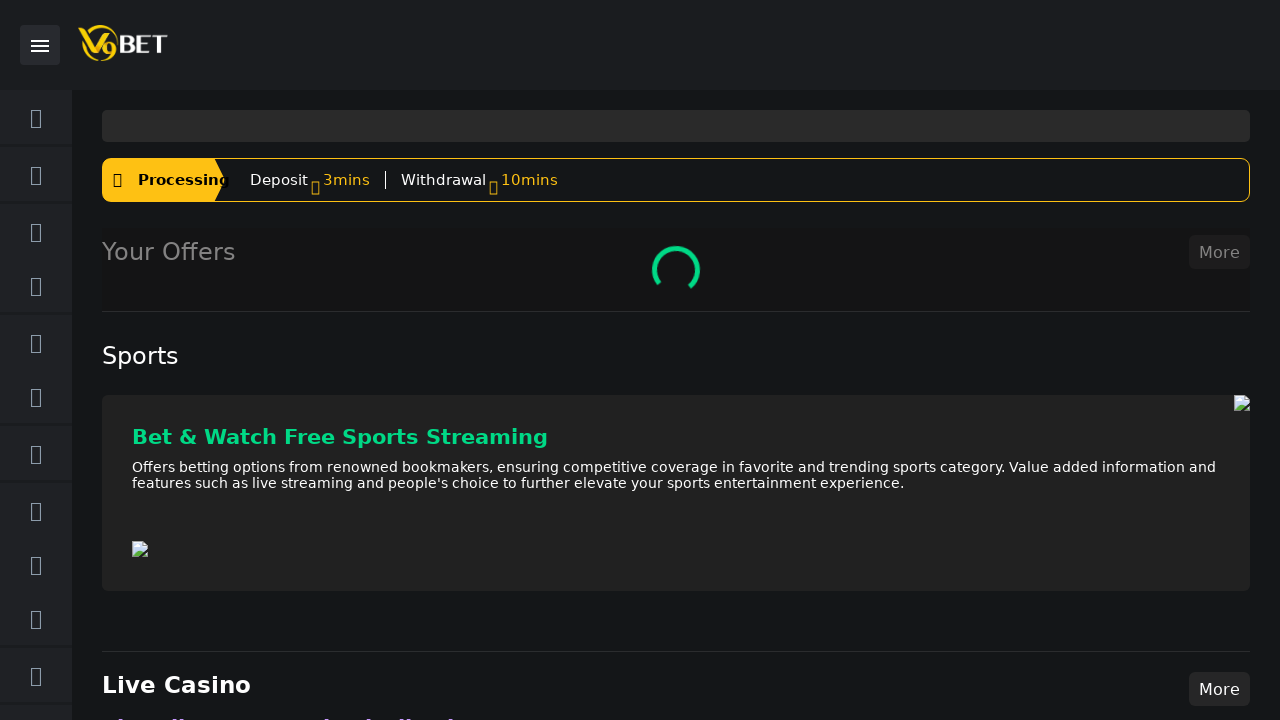

--- FILE ---
content_type: text/html;charset=utf-8
request_url: https://www.v9bet666.com/en-gb/?affcode=516618
body_size: 105843
content:
<!DOCTYPE html><html  lang="en-gb"><head><meta charset="utf-8">
<meta name="viewport" content="width=device-width, initial-scale=1.0, maximum-scale=1.0">
<title>V9Bet | Most Trusted Online Sports &amp; Casino Betting site since 2012</title>
<link rel="stylesheet" href="https://cdnjs.cloudflare.com/ajax/libs/animate.css/4.1.1/animate.min.css">
<style>:root{--toastify-color-warning:#e74c3c}a .icon:hover,a:hover{color:#00da87;cursor:pointer}label{color:#2c2c2c;font-size:16px;font-style:normal;font-weight:400;line-height:22px}input{background:#5c6570;border:none;border-radius:10px}input[type=checkbox],input[type=radio]{align-items:center;-webkit-appearance:none;-moz-appearance:none;appearance:none;background-color:#1a1c1f;border:1px solid #5c6570;border-radius:50%;display:flex;flex:0 0 22px;height:22px;justify-content:center;transition:all .4s ease-in-out;width:22px}input[type=checkbox]:before,input[type=radio]:before{background-color:#5c6570;border-radius:50%;content:"";height:12px;transition:all .4s ease-in-out;width:12px}input[type=checkbox]:checked,input[type=radio]:checked{border:1px solid #00da87}input[type=checkbox]:checked:before,input[type=radio]:checked:before{background-color:#00da87}input[type=checkbox]:not(:checked),input[type=radio]:not(:checked){border:1px solid #5c6570}input[type=checkbox]:not(:checked):before,input[type=radio]:not(:checked):before{background-color:#5c6570}input[type=checkbox]:hover,input[type=radio]:hover{border:1px solid #00da87;cursor:pointer}input[type=checkbox]:hover:before,input[type=radio]:hover:before{background-color:#00da87}.btn{border-radius:5px}.btn-default{align-items:center;background:#5c6570!important;border-radius:60px;display:flex;gap:10px;justify-content:center;padding:12px 18px;pointer-events:none}.btn-default,.btn-default:hover{color:#9ba7b7}.btn-active{align-items:center;background:#ffbc00!important;border-radius:60px;color:#000;display:flex;gap:10px;justify-content:center;padding:12px 18px}.btn-active:hover{color:#000}.btn-disabled{align-items:center;background:#5c6570!important;border-radius:60px;color:#9ba7b7;display:flex;gap:10px;justify-content:center;padding:12px 18px;pointer-events:none}.btn-disabled:hover{color:#9ba7b7}.btn-enabled{align-items:center;background:#ffbc00!important;border-radius:60px;color:#000;display:flex;gap:10px;justify-content:center;padding:12px 18px}.btn-enabled:hover{color:#000}.btn-transparent{border:1px solid #333!important;border-radius:10px;display:block;padding:14px;text-align:center}html .main-container [class*=component-]{height:100%;position:relative;width:100%}html .main-container [class*=btn-]{background-color:transparent;border:0;cursor:pointer}:root:root{--van-popup-background:#16181b;--van-checkbox-checked-icon-color:#00da87;--van-checkbox-border-color:#5c6570;--van-checkbox-label-color:#fff;--van-uploader-upload-active-color:#383838;--van-uploader-upload-background:#383838;--van-uploader-delete-icon-size:20px;--van-toast-background:#363636;--van-toast-radius:0px}</style>
<style>:root{--toastify-color-warning:#e74c3c}@font-face{font-display:swap;font-family:Circular;font-style:normal;font-weight:400;src:url(https://cdn.docbv9a1.com/cdn-web-member/_nuxt/CircularStd-Book.gh8yxjPI.otf) format("opentype")}@font-face{font-display:swap;font-family:Circular;font-style:normal;font-weight:700;src:url(https://cdn.docbv9a1.com/cdn-web-member/_nuxt/CircularStd-Bold.DZUygStx.otf) format("opentype")}@font-face{font-display:swap;font-family:supermarket;font-style:normal;font-weight:400;src:url(https://cdn.docbv9a1.com/cdn-web-member/_nuxt/supermarket.CHF9qJSF.woff) format("woff")}@font-face{font-display:swap;font-family:texgyreheros;font-style:normal;font-weight:400;src:url(https://cdn.docbv9a1.com/cdn-web-member/_nuxt/texgyreheros-regular.Bv1EQjSZ.woff) format("woff")}::-webkit-scrollbar{height:4px;width:4px}::-webkit-scrollbar-track{background:transparent}::-webkit-scrollbar-thumb{background:#b5b5b51a;border-radius:20px}html{background-color:#141618;color:#fff}html,html #__nuxt,html body{height:100%;position:relative;width:100%}html #__nuxt,html body{margin:0;overflow:hidden;padding:0}html #__nuxt .main-container,html #__nuxt button,html body .main-container,html body button{font-family:Circular,-apple-system,"system-ui",Roboto,Helvetica Neue,sans-serif;font-size:16px}html button{cursor:pointer}html .swiper-pagination-bullet{background:var(--swiper-pagination-bullet-inactive-color,#d9d9d9);opacity:1}html .swiper-pagination-bullet-active{background:var(--swiper-pagination-color,#00da87)}.main-container,.main-container .section-left{height:100%;overflow:hidden;position:relative;width:100%}.main-container .section-left{transition:all .25s ease}.main-container .section-left.game-client .main-body .main-content{height:100%}.main-container .section-left.game-client .main-body .main-content .content-block{height:calc(100% - 24px);max-width:100%;padding-bottom:0}.main-container .section-left.game-client .main-body .main-content .content-block .page-im{height:100%}.main-container .section-left.game-client .main-body .main-content .content-block .page-im .iframe-box{height:calc(100% - 40px - 1rem)}.main-container .section-left.game-client .main-body .main-content .main-footer{display:none}.main-container .section-left .main-header{background-color:#1a1c1f;display:block;height:90px;overflow:hidden;position:relative;width:100%}.main-container .section-left .main-header.tutorial-display-block-header{background-color:#1a1c1f1a}.main-container .section-left .main-body{display:flex;height:calc(100% - 90px);overflow:hidden;transition:all .25s ease;width:100%}.main-container .section-left .main-body.tutorial-display-block-body{opacity:.1;pointer-events:none;z-index:-1}.main-container .section-left .main-body .panel-left{background-color:#1a1c1f;height:100%;min-width:72px;overflow-x:hidden;overflow-y:auto;position:relative;transition:all .25s ease;width:72px}.main-container .section-left .main-body .panel-left.opened{min-width:255px;transition:all .25s ease;width:255px}.main-container .section-left .main-body .main-content{margin-left:auto;margin-right:auto;overflow:auto;position:relative;transition:all .25s ease;width:100%}.main-container .section-left .main-body .main-content .content-block{margin:auto;max-width:1440px;padding-bottom:20px;padding-top:20px;position:relative;width:100%}.main-container .section-left .main-body .main-content .main-footer{margin:auto;max-width:1440px;position:relative;width:100%}.main-container .section-left .main-body .section-right-inside{transition:all .25s ease;width:0}.main-container .section-left .main-body .section-right-inside .panel-right{background-color:#1a1c1f;height:100%;overflow:hidden;position:relative;transition:all .25s ease}.main-container .section-left .main-body .section-right-inside .panel-right.opened{animation-duration:.25s;animation-fill-mode:both;animation-name:fadeInRight}.main-container .section-left .main-body .section-right-inside .panel-right.closed{animation-duration:.25s;animation-fill-mode:both;animation-name:fadeOutRight}.main-container .section-left .main-body .section-right-inside .panel-right.none{display:none}.main-container .section-left .main-body .section-right-inside.opened{width:390px}.main-container .section-left .main-mobile-footer{display:none;overflow:hidden;width:100%}.main-container .panel-right.gray{background:#1a1c1f!important}.campaign-container{background-color:#0009;bottom:0;height:100%;left:0;margin:auto;position:fixed;right:0;top:0;width:100%;z-index:99}.campaign-container button{all:unset;cursor:pointer;position:absolute;right:-50px;top:0;z-index:99}@media only screen and (max-width:764px){.campaign-container button{left:.5rem;right:unset;top:.5rem}}@keyframes fadeInRight{0%{opacity:0;right:-390px}to{opacity:1;right:0}}@keyframes fadeOutRight{0%{opacity:1;right:0}to{opacity:0;right:-390px}}@media only screen and (max-width:764px){.main-container .section-left.game-client .main-body{height:calc(100% - 53px)}.main-container .section-left.game-client .main-body .main-content{height:100%}.main-container .section-left.game-client .main-body .main-content .content-block{height:calc(100% - 20px)}.main-container .section-left.game-client .main-body .main-content .content-block.is-game{height:100%;padding-bottom:0;padding-top:0}.main-container .section-left.game-client .main-body .main-content .content-block .page-im{height:99%}.main-container .section-left.game-client .main-body .main-content .content-block .page-im .iframe-box{height:100%}.main-container .section-left.game-client .main-body .main-content .main-footer,.main-container .section-left.game-client .main-mobile-footer{display:none}.main-container .section-left .main-header{height:60px}.main-container .section-left .main-body{height:calc(100% - 128px)}.main-container .section-left .main-body.header-download{height:calc(100% - 194px)}@supports (height:100dvh){.main-container .section-left .main-body.header-download{height:calc(100dvh - 194px)}}.main-container .section-left .main-body.pwa{height:calc(100% - 148px)}.main-container .section-left .main-body .panel-left{left:0;min-width:0;position:absolute;top:0;width:0;z-index:2}.main-container .section-left .main-body .panel-left.opened{min-width:100%;width:100%}.main-container .section-left .main-body .section-right-inside{display:block;height:100%;position:fixed;right:0;top:0;width:100%!important;z-index:2}.main-container .section-left .main-body .section-right-inside.closed{width:0!important}.main-container .section-left .main-body .section-right-inside .panel-right{width:100%!important}.main-container .section-left .height-pre-login{height:calc(100% - 60px)}.main-container .section-left .height-pre-login.header-download{height:calc(100% - 126px)}.main-container .section-left .main-mobile-footer{display:block}.main-container .section-left .main-mobile-footer .float-main-container{bottom:67px;position:absolute;right:0;z-index:99}.main-container .section-left .main-mobile-footer .float-main-container.active{width:100%}.main-container .section-left .main-mobile-footer .float-main-container.tutorial-display-block{opacity:.1;pointer-events:none;z-index:-1}.main-container .section-left .main-mobile-footer .float-main-container.in-game-page{bottom:100px;right:15px}.main-container .section-left .main-mobile-footer .float-main-container.visible-none{visibility:hidden}.main-container .section-left .main-mobile-footer .float-main-container .floating-icon-container{position:relative}.main-container .section-left .main-mobile-footer .float-main-container .floating-icon-container .float-campaign-icon{height:85px;max-width:85px}.main-container .section-left .main-mobile-footer .float-main-container .floating-icon-container .float-campaign-icon .campaign-packet-icon{height:100%}.main-container .section-left .main-mobile-footer .float-main-container .floating-icon-container .float-campaign-icon .campaign-packet-icon.half{position:absolute;right:-45px}.main-container .section-left .main-mobile-footer .float-main-container .floating-icon-container .campaign-close-icon{background-color:#fff;border:none;border-radius:16px;color:#000;height:16px;position:absolute;right:15px;top:15px;width:16px}.main-container .section-left .main-mobile-footer .float-main-container .floating-banner-container .x-icon{all:unset;left:.25rem;position:absolute;top:5px;z-index:1}.main-container .main-content{overflow-x:hidden!important;overflow-y:auto!important;padding-left:15px;padding-right:15px}.main-container .no-padding-left-right-content{padding-left:0;padding-right:0}}@media only screen and (min-width:765px){.main-container .section-right-inside{display:block;height:calc(100% - 90px);position:fixed;right:0}.main-container .main-content{padding-left:30px;padding-right:30px}}@media only screen and (min-width:1024px){.main-container .section-right-inside{display:block}.main-container .main-content{padding-left:30px;padding-right:30px}}@media only screen and (min-width:1440px){.main-container{display:flex}.main-container .section-left.outside-opened{transition:all .25s ease;width:calc(100% - 390px)}.main-container .section-right-inside{display:block;height:100%;position:fixed;right:0;top:0}.main-container .main-content{padding-left:50px;padding-right:50px}}@media only screen and (min-width:1921px){.main-container{display:flex}.main-container .section-right-inside{display:block;height:100%;position:fixed;right:0;top:0}}</style>
<style>:root{--toastify-color-warning:#e74c3c}@font-face{font-display:block;font-family:V9-Icon;font-style:normal;font-weight:400;src:url(https://cdn.docbv9a1.com/cdn-web-member/_nuxt/V9-Icon.hZTVhRpL.woff2?5gqo3o) format("woff2"),url(https://cdn.docbv9a1.com/cdn-web-member/_nuxt/V9-Icon.4VNglCau.woff?5gqo3o) format("woff"),url(https://cdn.docbv9a1.com/cdn-web-member/_nuxt/V9-Icon.CBTs1-qX.ttf?5gqo3o) format("truetype")}[class*=" icon-"],[class^=icon-]{font-family:V9-Icon!important;font-style:normal;font-variant:normal;font-weight:400;line-height:1;text-transform:none;-webkit-font-smoothing:antialiased;-moz-osx-font-smoothing:grayscale}.icon-refresh:before{content:""}.icon-arrow-up-fill:before{content:""}.icon-chart-up:before{content:""}.icon-chart-down:before{content:""}.icon-download:before{content:""}.icon-sort-az:before{content:""}.icon-sort-za:before{content:""}.icon-sort:before{content:""}.icon-expand:before{content:""}.icon-minimize:before{content:""}.icon-chevron-left-sm:before{content:""}.icon-chevron-right-sm:before{content:""}.icon-caret-down:before{content:""}.icon-caret-left:before{content:""}.icon-caret-right:before{content:""}.icon-caret-up:before{content:""}.icon-chevron-down:before{content:""}.icon-chevron-left:before{content:""}.icon-chevron-right:before{content:""}.icon-chevron-up:before{content:""}.icon-trash:before{content:""}.icon-paper-plane:before{content:""}.icon-pencil:before{content:""}.icon-link:before{content:""}.icon-megaphone:before{content:""}.icon-bell:before{content:""}.icon-envelop:before{content:""}.icon-envelop-open:before{content:""}.icon-gamepad:before{content:""}.icon-football:before{content:""}.icon-dice:before{content:""}.icon-rocket:before{content:""}.icon-cards:before{content:""}.icon-lottery:before{content:""}.icon-diamond:before{content:""}.icon-chip:before{content:""}.icon-pc:before{content:""}.icon-adjustment:before{content:""}.icon-statement:before{content:""}.icon-deposit:before{content:""}.icon-withdraw:before{content:""}.icon-money:before{content:""}.icon-add:before{content:""}.icon-affiliate:before{content:""}.icon-blog:before{content:""}.icon-thumb-up:before{content:""}.icon-copy-fill:before{content:""}.icon-copy:before{content:""}.icon-application:before{content:""}.icon-user:before{content:""}.icon-user-add:before{content:""}.icon-partnership:before{content:""}.icon-scan:before{content:""}.icon-setting:before{content:""}.icon-video-play:before{content:""}.icon-video-pause:before{content:""}.icon-gift:before{content:""}.icon-gift-fill:before{content:""}.icon-calendar:before{content:""}.icon-eye-hide:before{content:""}.icon-eye-show:before{content:""}.icon-headphone:before{content:""}.icon-heart-fill:before{content:""}.icon-heart:before{content:""}.icon-filter:before{content:""}.icon-menu-horizon:before{content:""}.icon-menu-vertical:before{content:""}.icon-search:before{content:""}.icon-tools:before{content:""}.icon-info-fill:before{content:""}.icon-info-circle:before{content:""}.icon-question-mark:before{content:""}.icon-question-mark-fill:before{content:""}.icon-exclamation-circle:before{content:""}.icon-tick:before{content:""}.icon-tick-circle:before{content:""}.icon-x-mark:before{content:""}.icon-x-mark-fill:before{content:""}.icon-thumbs-up:before{content:""}.icon-alarm:before{content:""}.icon-sla-arrow:before{content:""}.icon-desktop-fill:before{content:""}</style>
<style>@font-face{font-family:swiper-icons;font-style:normal;font-weight:400;src:url(data:application/font-woff;charset=utf-8;base64,\ [base64]//wADZ2x5ZgAAAywAAADMAAAD2MHtryVoZWFkAAABbAAAADAAAAA2E2+eoWhoZWEAAAGcAAAAHwAAACQC9gDzaG10eAAAAigAAAAZAAAArgJkABFsb2NhAAAC0AAAAFoAAABaFQAUGG1heHAAAAG8AAAAHwAAACAAcABAbmFtZQAAA/gAAAE5AAACXvFdBwlwb3N0AAAFNAAAAGIAAACE5s74hXjaY2BkYGAAYpf5Hu/j+W2+MnAzMYDAzaX6QjD6/4//Bxj5GA8AuRwMYGkAPywL13jaY2BkYGA88P8Agx4j+/8fQDYfA1AEBWgDAIB2BOoAeNpjYGRgYNBh4GdgYgABEMnIABJzYNADCQAACWgAsQB42mNgYfzCOIGBlYGB0YcxjYGBwR1Kf2WQZGhhYGBiYGVmgAFGBiQQkOaawtDAoMBQxXjg/wEGPcYDDA4wNUA2CCgwsAAAO4EL6gAAeNpj2M0gyAACqxgGNWBkZ2D4/wMA+xkDdgAAAHjaY2BgYGaAYBkGRgYQiAHyGMF8FgYHIM3DwMHABGQrMOgyWDLEM1T9/w8UBfEMgLzE////P/5//f/V/xv+r4eaAAeMbAxwIUYmIMHEgKYAYjUcsDAwsLKxc3BycfPw8jEQA/[base64]/uznmfPFBNODM2K7MTQ45YEAZqGP81AmGGcF3iPqOop0r1SPTaTbVkfUe4HXj97wYE+yNwWYxwWu4v1ugWHgo3S1XdZEVqWM7ET0cfnLGxWfkgR42o2PvWrDMBSFj/IHLaF0zKjRgdiVMwScNRAoWUoH78Y2icB/yIY09An6AH2Bdu/UB+yxopYshQiEvnvu0dURgDt8QeC8PDw7Fpji3fEA4z/PEJ6YOB5hKh4dj3EvXhxPqH/SKUY3rJ7srZ4FZnh1PMAtPhwP6fl2PMJMPDgeQ4rY8YT6Gzao0eAEA409DuggmTnFnOcSCiEiLMgxCiTI6Cq5DZUd3Qmp10vO0LaLTd2cjN4fOumlc7lUYbSQcZFkutRG7g6JKZKy0RmdLY680CDnEJ+UMkpFFe1RN7nxdVpXrC4aTtnaurOnYercZg2YVmLN/d/gczfEimrE/fs/bOuq29Zmn8tloORaXgZgGa78yO9/cnXm2BpaGvq25Dv9S4E9+5SIc9PqupJKhYFSSl47+Qcr1mYNAAAAeNptw0cKwkAAAMDZJA8Q7OUJvkLsPfZ6zFVERPy8qHh2YER+3i/BP83vIBLLySsoKimrqKqpa2hp6+jq6RsYGhmbmJqZSy0sraxtbO3sHRydnEMU4uR6yx7JJXveP7WrDycAAAAAAAH//wACeNpjYGRgYOABYhkgZgJCZgZNBkYGLQZtIJsFLMYAAAw3ALgAeNolizEKgDAQBCchRbC2sFER0YD6qVQiBCv/H9ezGI6Z5XBAw8CBK/m5iQQVauVbXLnOrMZv2oLdKFa8Pjuru2hJzGabmOSLzNMzvutpB3N42mNgZGBg4GKQYzBhYMxJLMlj4GBgAYow/P/PAJJhLM6sSoWKfWCAAwDAjgbRAAB42mNgYGBkAIIbCZo5IPrmUn0hGA0AO8EFTQAA)}:root{--swiper-theme-color:#007aff}.swiper{display:block;list-style:none;margin-left:auto;margin-right:auto;overflow:hidden;overflow:clip;padding:0;position:relative;z-index:1}.swiper-vertical>.swiper-wrapper{flex-direction:column}.swiper-wrapper{box-sizing:content-box;display:flex;height:100%;position:relative;transition-property:transform;transition-timing-function:var(--swiper-wrapper-transition-timing-function,initial);width:100%;z-index:1}.swiper-android .swiper-slide,.swiper-ios .swiper-slide,.swiper-wrapper{transform:translateZ(0)}.swiper-horizontal{touch-action:pan-y}.swiper-vertical{touch-action:pan-x}.swiper-slide{display:block;flex-shrink:0;height:100%;position:relative;transition-property:transform;width:100%}.swiper-slide-invisible-blank{visibility:hidden}.swiper-autoheight,.swiper-autoheight .swiper-slide{height:auto}.swiper-autoheight .swiper-wrapper{align-items:flex-start;transition-property:transform,height}.swiper-backface-hidden .swiper-slide{backface-visibility:hidden;transform:translateZ(0)}.swiper-3d.swiper-css-mode .swiper-wrapper{perspective:1200px}.swiper-3d .swiper-wrapper{transform-style:preserve-3d}.swiper-3d{perspective:1200px}.swiper-3d .swiper-cube-shadow,.swiper-3d .swiper-slide{transform-style:preserve-3d}.swiper-css-mode>.swiper-wrapper{overflow:auto;scrollbar-width:none;-ms-overflow-style:none}.swiper-css-mode>.swiper-wrapper::-webkit-scrollbar{display:none}.swiper-css-mode>.swiper-wrapper>.swiper-slide{scroll-snap-align:start start}.swiper-css-mode.swiper-horizontal>.swiper-wrapper{scroll-snap-type:x mandatory}.swiper-css-mode.swiper-vertical>.swiper-wrapper{scroll-snap-type:y mandatory}.swiper-css-mode.swiper-free-mode>.swiper-wrapper{scroll-snap-type:none}.swiper-css-mode.swiper-free-mode>.swiper-wrapper>.swiper-slide{scroll-snap-align:none}.swiper-css-mode.swiper-centered>.swiper-wrapper:before{content:"";flex-shrink:0;order:9999}.swiper-css-mode.swiper-centered>.swiper-wrapper>.swiper-slide{scroll-snap-align:center center;scroll-snap-stop:always}.swiper-css-mode.swiper-centered.swiper-horizontal>.swiper-wrapper>.swiper-slide:first-child{margin-inline-start:var(--swiper-centered-offset-before)}.swiper-css-mode.swiper-centered.swiper-horizontal>.swiper-wrapper:before{height:100%;min-height:1px;width:var(--swiper-centered-offset-after)}.swiper-css-mode.swiper-centered.swiper-vertical>.swiper-wrapper>.swiper-slide:first-child{margin-block-start:var(--swiper-centered-offset-before)}.swiper-css-mode.swiper-centered.swiper-vertical>.swiper-wrapper:before{height:var(--swiper-centered-offset-after);min-width:1px;width:100%}.swiper-3d .swiper-slide-shadow,.swiper-3d .swiper-slide-shadow-bottom,.swiper-3d .swiper-slide-shadow-left,.swiper-3d .swiper-slide-shadow-right,.swiper-3d .swiper-slide-shadow-top{height:100%;left:0;pointer-events:none;position:absolute;top:0;width:100%;z-index:10}.swiper-3d .swiper-slide-shadow{background:#00000026}.swiper-3d .swiper-slide-shadow-left{background-image:linear-gradient(270deg,rgba(0,0,0,.5),transparent)}.swiper-3d .swiper-slide-shadow-right{background-image:linear-gradient(90deg,rgba(0,0,0,.5),transparent)}.swiper-3d .swiper-slide-shadow-top{background-image:linear-gradient(0deg,rgba(0,0,0,.5),transparent)}.swiper-3d .swiper-slide-shadow-bottom{background-image:linear-gradient(180deg,rgba(0,0,0,.5),transparent)}.swiper-lazy-preloader{border:4px solid var(--swiper-preloader-color,var(--swiper-theme-color));border-radius:50%;border-top:4px solid transparent;box-sizing:border-box;height:42px;left:50%;margin-left:-21px;margin-top:-21px;position:absolute;top:50%;transform-origin:50%;width:42px;z-index:10}.swiper-watch-progress .swiper-slide-visible .swiper-lazy-preloader,.swiper:not(.swiper-watch-progress) .swiper-lazy-preloader{animation:swiper-preloader-spin 1s linear infinite}.swiper-lazy-preloader-white{--swiper-preloader-color:#fff}.swiper-lazy-preloader-black{--swiper-preloader-color:#000}@keyframes swiper-preloader-spin{0%{transform:rotate(0)}to{transform:rotate(1turn)}}</style>
<style>.swiper-pagination{position:absolute;text-align:center;transform:translateZ(0);transition:opacity .3s;z-index:10}.swiper-pagination.swiper-pagination-hidden{opacity:0}.swiper-pagination-disabled>.swiper-pagination,.swiper-pagination.swiper-pagination-disabled{display:none!important}.swiper-horizontal>.swiper-pagination-bullets,.swiper-pagination-bullets.swiper-pagination-horizontal,.swiper-pagination-custom,.swiper-pagination-fraction{bottom:var(--swiper-pagination-bottom,8px);left:0;top:var(--swiper-pagination-top,auto);width:100%}.swiper-pagination-bullets-dynamic{font-size:0;overflow:hidden}.swiper-pagination-bullets-dynamic .swiper-pagination-bullet{position:relative;transform:scale(.33)}.swiper-pagination-bullets-dynamic .swiper-pagination-bullet-active,.swiper-pagination-bullets-dynamic .swiper-pagination-bullet-active-main{transform:scale(1)}.swiper-pagination-bullets-dynamic .swiper-pagination-bullet-active-prev{transform:scale(.66)}.swiper-pagination-bullets-dynamic .swiper-pagination-bullet-active-prev-prev{transform:scale(.33)}.swiper-pagination-bullets-dynamic .swiper-pagination-bullet-active-next{transform:scale(.66)}.swiper-pagination-bullets-dynamic .swiper-pagination-bullet-active-next-next{transform:scale(.33)}.swiper-pagination-bullet{background:var(--swiper-pagination-bullet-inactive-color,#000);border-radius:var(--swiper-pagination-bullet-border-radius,50%);display:inline-block;height:var(--swiper-pagination-bullet-height,var(--swiper-pagination-bullet-size,8px));opacity:var(--swiper-pagination-bullet-inactive-opacity,.2);width:var(--swiper-pagination-bullet-width,var(--swiper-pagination-bullet-size,8px))}button.swiper-pagination-bullet{-webkit-appearance:none;-moz-appearance:none;appearance:none;border:none;box-shadow:none;margin:0;padding:0}.swiper-pagination-clickable .swiper-pagination-bullet{cursor:pointer}.swiper-pagination-bullet:only-child{display:none!important}.swiper-pagination-bullet-active{background:var(--swiper-pagination-color,var(--swiper-theme-color));opacity:var(--swiper-pagination-bullet-opacity,1)}.swiper-pagination-vertical.swiper-pagination-bullets,.swiper-vertical>.swiper-pagination-bullets{left:var(--swiper-pagination-left,auto);right:var(--swiper-pagination-right,8px);top:50%;transform:translate3d(0,-50%,0)}.swiper-pagination-vertical.swiper-pagination-bullets .swiper-pagination-bullet,.swiper-vertical>.swiper-pagination-bullets .swiper-pagination-bullet{display:block;margin:var(--swiper-pagination-bullet-vertical-gap,6px) 0}.swiper-pagination-vertical.swiper-pagination-bullets.swiper-pagination-bullets-dynamic,.swiper-vertical>.swiper-pagination-bullets.swiper-pagination-bullets-dynamic{top:50%;transform:translateY(-50%);width:8px}.swiper-pagination-vertical.swiper-pagination-bullets.swiper-pagination-bullets-dynamic .swiper-pagination-bullet,.swiper-vertical>.swiper-pagination-bullets.swiper-pagination-bullets-dynamic .swiper-pagination-bullet{display:inline-block;transition:transform .2s,top .2s}.swiper-horizontal>.swiper-pagination-bullets .swiper-pagination-bullet,.swiper-pagination-horizontal.swiper-pagination-bullets .swiper-pagination-bullet{margin:0 var(--swiper-pagination-bullet-horizontal-gap,4px)}.swiper-horizontal>.swiper-pagination-bullets.swiper-pagination-bullets-dynamic,.swiper-pagination-horizontal.swiper-pagination-bullets.swiper-pagination-bullets-dynamic{left:50%;transform:translate(-50%);white-space:nowrap}.swiper-horizontal>.swiper-pagination-bullets.swiper-pagination-bullets-dynamic .swiper-pagination-bullet,.swiper-pagination-horizontal.swiper-pagination-bullets.swiper-pagination-bullets-dynamic .swiper-pagination-bullet{transition:transform .2s,left .2s}.swiper-horizontal.swiper-rtl>.swiper-pagination-bullets-dynamic .swiper-pagination-bullet{transition:transform .2s,right .2s}.swiper-pagination-fraction{color:var(--swiper-pagination-fraction-color,inherit)}.swiper-pagination-progressbar{background:var(--swiper-pagination-progressbar-bg-color,rgba(0,0,0,.25));position:absolute}.swiper-pagination-progressbar .swiper-pagination-progressbar-fill{background:var(--swiper-pagination-color,var(--swiper-theme-color));height:100%;left:0;position:absolute;top:0;transform:scale(0);transform-origin:left top;width:100%}.swiper-rtl .swiper-pagination-progressbar .swiper-pagination-progressbar-fill{transform-origin:right top}.swiper-horizontal>.swiper-pagination-progressbar,.swiper-pagination-progressbar.swiper-pagination-horizontal,.swiper-pagination-progressbar.swiper-pagination-vertical.swiper-pagination-progressbar-opposite,.swiper-vertical>.swiper-pagination-progressbar.swiper-pagination-progressbar-opposite{height:var(--swiper-pagination-progressbar-size,4px);left:0;top:0;width:100%}.swiper-horizontal>.swiper-pagination-progressbar.swiper-pagination-progressbar-opposite,.swiper-pagination-progressbar.swiper-pagination-horizontal.swiper-pagination-progressbar-opposite,.swiper-pagination-progressbar.swiper-pagination-vertical,.swiper-vertical>.swiper-pagination-progressbar{height:100%;left:0;top:0;width:var(--swiper-pagination-progressbar-size,4px)}.swiper-pagination-lock{display:none}</style>
<style>:root{--toastify-color-light:#fff;--toastify-color-dark:#121212;--toastify-color-info:#3498db;--toastify-color-success:#07bc0c;--toastify-color-warning:#f1c40f;--toastify-color-error:#e74c3c;--toastify-color-transparent:hsla(0,0%,100%,.7);--toastify-icon-color-info:var(--toastify-color-info);--toastify-icon-color-success:var(--toastify-color-success);--toastify-icon-color-warning:var(--toastify-color-warning);--toastify-icon-color-error:var(--toastify-color-error);--toastify-toast-width:320px;--toastify-toast-background:#fff;--toastify-toast-min-height:64px;--toastify-toast-max-height:800px;--toastify-font-family:sans-serif;--toastify-z-index:9999;--toastify-text-color-light:#757575;--toastify-text-color-dark:#fff;--toastify-text-color-info:#fff;--toastify-text-color-success:#fff;--toastify-text-color-warning:#fff;--toastify-text-color-error:#fff;--toastify-spinner-color:#616161;--toastify-spinner-color-empty-area:#e0e0e0;--toastify-color-progress-light:linear-gradient(90deg,#4cd964,#5ac8fa,#007aff,#34aadc,#5856d6,#ff2d55);--toastify-color-progress-dark:#bb86fc;--toastify-color-progress-info:var(--toastify-color-info);--toastify-color-progress-success:var(--toastify-color-success);--toastify-color-progress-warning:var(--toastify-color-warning);--toastify-color-progress-error:var(--toastify-color-error);--toastify-color-progress-colored:#ddd}.Toastify__toast-container{box-sizing:border-box;color:#fff;padding:4px;position:fixed;transform:translate3d(0,0,var(--toastify-z-index) px);width:var(--toastify-toast-width);z-index:var(--toastify-z-index)}.Toastify__toast-container--top-left{left:1em;top:1em}.Toastify__toast-container--top-center{left:50%;top:1em;transform:translate(-50%)}.Toastify__toast-container--top-right{right:1em;top:1em}.Toastify__toast-container--bottom-left{bottom:1em;left:1em}.Toastify__toast-container--bottom-center{bottom:1em;left:50%;transform:translate(-50%)}.Toastify__toast-container--bottom-right{bottom:1em;right:1em}@media only screen and (max-width:480px){.Toastify__toast-container{left:0;margin:0;padding:0;width:100vw}.Toastify__toast-container--top-center,.Toastify__toast-container--top-left,.Toastify__toast-container--top-right{top:0;transform:translate(0)}.Toastify__toast-container--bottom-center,.Toastify__toast-container--bottom-left,.Toastify__toast-container--bottom-right{bottom:0;transform:translate(0)}.Toastify__toast-container--rtl{left:auto;right:0}}.Toastify__toast{border-radius:4px;box-shadow:0 1px 10px #0000001a,0 2px 15px #0000000d;box-sizing:border-box;cursor:pointer;direction:ltr;display:flex;font-family:var(--toastify-font-family);justify-content:space-between;margin-bottom:1rem;max-height:var(--toastify-toast-max-height);min-height:var(--toastify-toast-min-height);overflow:hidden;padding:8px;position:relative;z-index:0}.Toastify__toast--rtl{direction:rtl}.Toastify__toast-body{align-items:center;display:flex;flex:1 1 auto;margin:auto 0;padding:6px;white-space:pre-wrap}.Toastify__toast-body>div:last-child{flex:1}.Toastify__toast-icon{display:flex;flex-shrink:0;margin-inline-end:10px;width:20px}.Toastify--animate{animation-duration:.7s;animation-fill-mode:both}.Toastify--animate-icon{animation-duration:.3s;animation-fill-mode:both}@media only screen and (max-width:480px){.Toastify__toast{border-radius:0;margin-bottom:0}}.Toastify__toast-theme--dark{background:var(--toastify-color-dark);color:var(--toastify-text-color-dark)}.Toastify__toast-theme--colored.Toastify__toast--default,.Toastify__toast-theme--light{background:var(--toastify-color-light);color:var(--toastify-text-color-light)}.Toastify__toast-theme--colored.Toastify__toast--info{background:var(--toastify-color-info);color:var(--toastify-text-color-info)}.Toastify__toast-theme--colored.Toastify__toast--success{background:var(--toastify-color-success);color:var(--toastify-text-color-success)}.Toastify__toast-theme--colored.Toastify__toast--warning{background:var(--toastify-color-warning);color:var(--toastify-text-color-warning)}.Toastify__toast-theme--colored.Toastify__toast--error{background:var(--toastify-color-error);color:var(--toastify-text-color-error)}.Toastify__progress-bar-theme--light{background:var(--toastify-color-progress-light)}.Toastify__progress-bar-theme--dark{background:var(--toastify-color-progress-dark)}.Toastify__progress-bar--info{background:var(--toastify-color-progress-info)}.Toastify__progress-bar--success{background:var(--toastify-color-progress-success)}.Toastify__progress-bar--warning{background:var(--toastify-color-progress-warning)}.Toastify__progress-bar--error{background:var(--toastify-color-progress-error)}.Toastify__progress-bar-theme--colored.Toastify__progress-bar--default{background:var(--toastify-color-progress-colored)}.Toastify__progress-bar-theme--colored.Toastify__progress-bar--error,.Toastify__progress-bar-theme--colored.Toastify__progress-bar--info,.Toastify__progress-bar-theme--colored.Toastify__progress-bar--success,.Toastify__progress-bar-theme--colored.Toastify__progress-bar--warning{background:var(--toastify-color-transparent)}.Toastify__close-button{align-self:flex-start;background:transparent;border:none;color:#fff;cursor:pointer;opacity:.7;outline:none;padding:0;transition:.3s ease}.Toastify__close-button--light{color:#000;opacity:.3}.Toastify__close-button:focus,.Toastify__close-button:hover{opacity:1}@keyframes Toastify__trackProgress{0%{transform:scaleX(1)}to{transform:scaleX(0)}}.Toastify__progress-bar{bottom:0;height:5px;left:0;opacity:.7;position:absolute;transform-origin:left;width:100%;z-index:var(--toastify-z-index)}.Toastify__progress-bar--animated{animation:Toastify__trackProgress linear 1 forwards}.Toastify__progress-bar--controlled{transition:transform .2s}.Toastify__progress-bar--rtl{left:auto;right:0;transform-origin:right}.Toastify__spinner{animation:Toastify__spin .65s linear infinite;border:2px solid;border-color:var(--toastify-spinner-color-empty-area);border-radius:100%;border-right-color:var(--toastify-spinner-color);box-sizing:border-box;height:20px;width:20px}@keyframes Toastify__bounceInRight{0%,60%,75%,90%,to{animation-timing-function:cubic-bezier(.215,.61,.355,1)}0%{opacity:0;transform:translate3d(3000px,0,0)}60%{opacity:1;transform:translate3d(-25px,0,0)}75%{transform:translate3d(10px,0,0)}90%{transform:translate3d(-5px,0,0)}to{transform:none}}@keyframes Toastify__bounceOutRight{20%{opacity:1;transform:translate3d(-20px,0,0)}to{opacity:0;transform:translate3d(2000px,0,0)}}@keyframes Toastify__bounceInLeft{0%,60%,75%,90%,to{animation-timing-function:cubic-bezier(.215,.61,.355,1)}0%{opacity:0;transform:translate3d(-3000px,0,0)}60%{opacity:1;transform:translate3d(25px,0,0)}75%{transform:translate3d(-10px,0,0)}90%{transform:translate3d(5px,0,0)}to{transform:none}}@keyframes Toastify__bounceOutLeft{20%{opacity:1;transform:translate3d(20px,0,0)}to{opacity:0;transform:translate3d(-2000px,0,0)}}@keyframes Toastify__bounceInUp{0%,60%,75%,90%,to{animation-timing-function:cubic-bezier(.215,.61,.355,1)}0%{opacity:0;transform:translate3d(0,3000px,0)}60%{opacity:1;transform:translate3d(0,-20px,0)}75%{transform:translate3d(0,10px,0)}90%{transform:translate3d(0,-5px,0)}to{transform:translateZ(0)}}@keyframes Toastify__bounceOutUp{20%{transform:translate3d(0,-10px,0)}40%,45%{opacity:1;transform:translate3d(0,20px,0)}to{opacity:0;transform:translate3d(0,-2000px,0)}}@keyframes Toastify__bounceInDown{0%,60%,75%,90%,to{animation-timing-function:cubic-bezier(.215,.61,.355,1)}0%{opacity:0;transform:translate3d(0,-3000px,0)}60%{opacity:1;transform:translate3d(0,25px,0)}75%{transform:translate3d(0,-10px,0)}90%{transform:translate3d(0,5px,0)}to{transform:none}}@keyframes Toastify__bounceOutDown{20%{transform:translate3d(0,10px,0)}40%,45%{opacity:1;transform:translate3d(0,-20px,0)}to{opacity:0;transform:translate3d(0,2000px,0)}}.Toastify__bounce-enter--bottom-left,.Toastify__bounce-enter--top-left{animation-name:Toastify__bounceInLeft}.Toastify__bounce-enter--bottom-right,.Toastify__bounce-enter--top-right{animation-name:Toastify__bounceInRight}.Toastify__bounce-enter--top-center{animation-name:Toastify__bounceInDown}.Toastify__bounce-enter--bottom-center{animation-name:Toastify__bounceInUp}.Toastify__bounce-exit--bottom-left,.Toastify__bounce-exit--top-left{animation-name:Toastify__bounceOutLeft}.Toastify__bounce-exit--bottom-right,.Toastify__bounce-exit--top-right{animation-name:Toastify__bounceOutRight}.Toastify__bounce-exit--top-center{animation-name:Toastify__bounceOutUp}.Toastify__bounce-exit--bottom-center{animation-name:Toastify__bounceOutDown}@keyframes Toastify__none{0%,60%,75%,90%,to{animation-duration:0;animation-timing-function:none}0%{opacity:1;transform:translateZ(0)}to{transform:translateZ(0)}}.Toastify__none-enter--bottom-center,.Toastify__none-enter--bottom-left,.Toastify__none-enter--bottom-right,.Toastify__none-enter--top-center,.Toastify__none-enter--top-left,.Toastify__none-enter--top-right{animation-name:Toastify__none}@keyframes Toastify__zoomIn{0%{opacity:0;transform:scale3d(.3,.3,.3)}50%{opacity:1}}@keyframes Toastify__zoomOut{0%{opacity:1}50%{opacity:0;transform:scale3d(.3,.3,.3)}to{opacity:0}}.Toastify__zoom-enter{animation-name:Toastify__zoomIn}.Toastify__zoom-exit{animation-name:Toastify__zoomOut}@keyframes Toastify__flipIn{0%{animation-timing-function:ease-in;opacity:0;transform:perspective(400px) rotateX(90deg)}40%{animation-timing-function:ease-in;transform:perspective(400px) rotateX(-20deg)}60%{opacity:1;transform:perspective(400px) rotateX(10deg)}80%{transform:perspective(400px) rotateX(-5deg)}to{transform:perspective(400px)}}@keyframes Toastify__flipOut{0%{transform:perspective(400px)}30%{opacity:1;transform:perspective(400px) rotateX(-20deg)}to{opacity:0;transform:perspective(400px) rotateX(90deg)}}.Toastify__flip-enter{animation-name:Toastify__flipIn}.Toastify__flip-exit{animation-name:Toastify__flipOut}@keyframes Toastify__slideInRight{0%{transform:translate3d(110%,0,0);visibility:visible}to{transform:translateZ(0)}}@keyframes Toastify__slideInLeft{0%{transform:translate3d(-110%,0,0);visibility:visible}to{transform:translateZ(0)}}@keyframes Toastify__slideInUp{0%{transform:translate3d(0,110%,0);visibility:visible}to{transform:translateZ(0)}}@keyframes Toastify__slideInDown{0%{transform:translate3d(0,-110%,0);visibility:visible}to{transform:translateZ(0)}}@keyframes Toastify__slideOutRight{0%{transform:translateZ(0)}to{transform:translate3d(110%,0,0);visibility:hidden}}@keyframes Toastify__slideOutLeft{0%{transform:translateZ(0)}to{transform:translate3d(-110%,0,0);visibility:hidden}}@keyframes Toastify__slideOutDown{0%{transform:translateZ(0)}to{transform:translate3d(0,500px,0);visibility:hidden}}@keyframes Toastify__slideOutUp{0%{transform:translateZ(0)}to{transform:translate3d(0,-500px,0);visibility:hidden}}.Toastify__slide-enter--bottom-left,.Toastify__slide-enter--top-left{animation-name:Toastify__slideInLeft}.Toastify__slide-enter--bottom-right,.Toastify__slide-enter--top-right{animation-name:Toastify__slideInRight}.Toastify__slide-enter--top-center{animation-name:Toastify__slideInDown}.Toastify__slide-enter--bottom-center{animation-name:Toastify__slideInUp}.Toastify__slide-exit--bottom-left,.Toastify__slide-exit--top-left{animation-name:Toastify__slideOutLeft}.Toastify__slide-exit--bottom-right,.Toastify__slide-exit--top-right{animation-name:Toastify__slideOutRight}.Toastify__slide-exit--top-center{animation-name:Toastify__slideOutUp}.Toastify__slide-exit--bottom-center{animation-name:Toastify__slideOutDown}@keyframes Toastify__spin{0%{transform:rotate(0)}to{transform:rotate(1turn)}}</style>
<style>.vc-popover-content-wrapper{--popover-horizontal-content-offset:8px;--popover-vertical-content-offset:10px;--popover-caret-horizontal-offset:18px;--popover-caret-vertical-offset:8px;display:block;outline:none;position:absolute;z-index:10}.vc-popover-content-wrapper:not(.is-interactive){pointer-events:none}.vc-popover-content{background-color:var(--vc-popover-content-bg);border:1px solid;border-color:var(--vc-popover-content-border);border-radius:var(--vc-rounded-lg);box-shadow:var(--vc-shadow-lg);color:var(--vc-popover-content-color);font-weight:var(--vc-font-medium);outline:none;padding:4px;position:relative;z-index:10}.vc-popover-caret{background-color:inherit;border-left:inherit;border-top:inherit;content:"";display:block;height:12px;position:absolute;width:12px;z-index:-1}.vc-day-popover-row{align-items:center;display:flex;transition:var(--vc-day-content-transition)}.vc-day-popover-row-indicator{align-items:center;display:flex;flex-grow:0;justify-content:center;width:15px}.vc-day-popover-row-indicator span{transition:var(--vc-day-content-transition)}.vc-day-popover-row-label{align-items:center;display:flex;flex-grow:1;flex-wrap:none;font-size:var(--vc-text-xs);line-height:var(--vc-leading-normal);margin-left:4px;margin-right:4px;width:-moz-max-content;width:max-content}.vc-day-popover-row-highlight{border-radius:3px;height:5px;width:8px}.vc-day-popover-row-bar{height:3px;width:10px}.vc-base-icon{display:inline-block;stroke:currentColor;stroke-width:2;fill:none}.vc-header{display:grid;grid-gap:4px;align-items:center;height:30px;margin-top:10px;padding-left:10px;padding-right:10px}.vc-header .vc-title-wrapper{grid-column:title;grid-row:1}.vc-header .vc-prev{grid-column:prev;grid-row:1}.vc-header .vc-next{grid-column:next;grid-row:1}.vc-header .vc-next,.vc-header .vc-prev,.vc-header .vc-title{align-items:center;border:0;border-radius:var(--vc-rounded);cursor:pointer;display:flex;pointer-events:auto;-webkit-user-select:none;-moz-user-select:none;user-select:none}.vc-header .vc-title{color:var(--vc-header-title-color);font-weight:var(--vc-font-semibold);line-height:30px;margin:0;padding:0 8px;white-space:nowrap}.vc-header .vc-title:hover{opacity:.75}.vc-header .vc-arrow{align-items:center;color:var(--vc-header-arrow-color);display:flex;height:30px;justify-content:center;margin:0;padding:0;width:28px}.vc-header .vc-arrow:hover{background:var(--vc-header-arrow-hover-bg)}.vc-header .vc-arrow:disabled{opacity:.25;pointer-events:none}.vc-nav-header{display:flex;justify-content:space-between}.vc-nav-arrow,.vc-nav-item,.vc-nav-title{border:0;border-radius:var(--vc-rounded);cursor:pointer;font-size:var(--vc-text-sm);margin:0;-webkit-user-select:none;-moz-user-select:none;user-select:none;white-space:nowrap}.vc-nav-arrow:hover,.vc-nav-item:hover,.vc-nav-title:hover{background-color:var(--vc-nav-hover-bg)}.vc-nav-arrow:disabled,.vc-nav-item:disabled,.vc-nav-title:disabled{opacity:.25;pointer-events:none}.vc-nav-title{color:var(--vc-nav-title-color);font-weight:var(--vc-font-bold);height:30px;line-height:var(--vc-leading-snug);padding:0 6px}.vc-nav-arrow{align-items:center;color:var(--vc-header-arrow-color);display:flex;height:30px;justify-content:center;padding:0;width:26px}.vc-nav-items{display:grid;grid-template-columns:repeat(3,1fr);grid-row-gap:2px;grid-column-gap:5px;margin-top:2px}.vc-nav-item{font-weight:var(--vc-font-semibold);line-height:var(--vc-leading-snug);padding:6px 0;text-align:center;width:48px}.vc-day{min-height:32px;position:relative;z-index:1}.vc-day-layer{bottom:0;left:0;pointer-events:none;position:absolute;right:0;top:0}.vc-day-box-center-center{align-items:center;display:flex;justify-content:center;transform-origin:50% 50%}.vc-day-box-left-center{align-items:center;display:flex;justify-content:flex-start;transform-origin:0 50%}.vc-day-box-right-center{align-items:center;display:flex;justify-content:flex-end;transform-origin:100% 50%}.vc-day-box-center-bottom{align-items:flex-end;display:flex;justify-content:center}.vc-day-content{align-items:center;border-radius:var(--vc-rounded-full);cursor:pointer;display:flex;font-size:var(--vc-text-sm);font-weight:var(--vc-font-medium);height:28px;justify-content:center;line-height:28px;-webkit-user-select:none;-moz-user-select:none;user-select:none;width:28px}.vc-day-content:hover{background-color:var(--vc-day-content-hover-bg)}.vc-day-content.vc-disabled{color:var(--vc-day-content-disabled-color)}.vc-content:not(.vc-base){color:var(--vc-content-color);font-weight:var(--vc-font-bold)}.vc-highlights{overflow:hidden;pointer-events:none;z-index:-1}.vc-highlight{height:28px;width:28px}.vc-highlight.vc-highlight-base-start{border-radius:0!important;border-right-width:0!important;width:50%!important}.vc-highlight.vc-highlight-base-end{border-left-width:0!important;border-radius:0!important;width:50%!important}.vc-highlight.vc-highlight-base-middle{border-left-width:0!important;border-radius:0!important;border-right-width:0!important;margin:0 -1px;width:100%}.vc-highlight-bg-none,.vc-highlight-bg-outline{background-color:var(--vc-highlight-outline-bg);border:2px solid;border-color:var(--vc-highlight-outline-border);border-radius:var(--vc-rounded-full)}.vc-highlight-bg-light{background-color:var(--vc-highlight-light-bg);border-radius:var(--vc-rounded-full)}.vc-highlight-bg-solid{background-color:var(--vc-highlight-solid-bg);border-radius:var(--vc-rounded-full)}.vc-highlight-content-none,.vc-highlight-content-outline{color:var(--vc-highlight-outline-content-color);font-weight:var(--vc-font-bold)}.vc-highlight-content-light{color:var(--vc-highlight-light-content-color);font-weight:var(--vc-font-bold)}.vc-highlight-content-solid{color:var(--vc-highlight-solid-content-color);font-weight:var(--vc-font-bold)}.vc-dots{align-items:center;display:flex;justify-content:center}.vc-dot{border-radius:9999px;height:5px;transition:var(--vc-day-content-transition);width:5px}.vc-dot:not(:last-child){margin-right:3px}.vc-bars{align-items:center;display:flex;justify-content:flex-start;width:75%}.vc-bar{flex-grow:1;height:3px;transition:var(--vc-day-content-transition)}.vc-dot{background-color:var(--vc-dot-bg)}.vc-bar{background-color:var(--vc-bar-bg)}.vc-pane{min-width:250px}.vc-weeknumber{position:absolute}.vc-weeknumber,.vc-weeknumber-content{align-items:center;display:flex;justify-content:center}.vc-weeknumber-content{color:var(--vc-weeknumber-color);font-size:var(--vc-text-xs);font-style:italic;font-weight:var(--vc-font-medium);height:28px;margin-top:2px;-webkit-user-select:none;-moz-user-select:none;user-select:none;width:28px}.vc-weeks{position:relative;-webkit-overflow-scrolling:touch;min-width:232px;padding:6px}.vc-weeks.vc-show-weeknumbers-left{margin-left:var(--vc-weeknumber-offset-inside)}.vc-weeks.vc-show-weeknumbers-right{margin-right:var(--vc-weeknumber-offset-inside)}.vc-weekday{color:var(--vc-weekday-color);cursor:default;font-size:var(--vc-text-sm);font-weight:var(--vc-font-bold);line-height:14px;padding-bottom:8px;padding-top:4px;text-align:center;-webkit-user-select:none;-moz-user-select:none;user-select:none}.vc-week,.vc-weekdays{display:grid;grid-template-columns:repeat(7,1fr);position:relative}.vc-pane-container{position:relative;width:100%}.vc-pane-layout{display:grid}.vc-pane-header-wrapper{pointer-events:none;position:absolute;top:0;width:100%}.vc-day-popover-container{font-size:var(--vc-text-xs);font-weight:var(--vc-font-medium)}.vc-day-popover-header{color:var(--vc-day-popover-header-color);font-size:var(--vc-text-xs);font-weight:var(--vc-font-semibold);text-align:center}.vc-base-select{align-items:center;display:flex;font-size:var(--vc-text-base);font-weight:var(--vc-font-medium);height:30px;justify-content:center;position:relative}.vc-base-select.vc-has-icon select{padding:0 27px 0 9px}.vc-base-select.vc-has-icon .vc-base-sizer{padding:0 28px 0 10px}.vc-base-select.vc-fit-content select{left:0;position:absolute;top:0;width:100%}.vc-base-select .vc-base-icon{opacity:.6;pointer-events:none;position:absolute;right:4px;top:6px}.vc-base-select .vc-base-sizer{color:transparent;font-size:var(--vc-text-base);font-weight:var(--vc-font-medium);margin:0;padding:0 8px}.vc-base-select select{-webkit-appearance:none;-moz-appearance:none;appearance:none;background-color:var(--vc-select-bg);background-image:none;border-radius:var(--vc-rounded);color:var(--vc-select-color);cursor:pointer;display:inline-flex;display:block;height:30px;justify-content:center;line-height:var(--leading-none);margin:0;padding:0 7px;text-align:center;text-indent:0;width:-moz-max-content;width:max-content}.vc-base-select select:hover{background-color:var(--vc-select-hover-bg)}.vc-base-select select.vc-align-left{text-align:left}.vc-base-select select.vc-align-right{text-align:right}.vc-time-picker{align-items:center;display:flex;flex-direction:column;padding:8px 4px}.vc-time-picker.vc-invalid{opacity:.5;pointer-events:none}.vc-time-picker.vc-attached{border-top:1px solid var(--vc-time-picker-border)}.vc-time-picker>*+*{margin-top:4px}.vc-time-header{align-items:center;display:flex;font-size:var(--vc-text-sm);font-weight:var(--vc-font-semibold);line-height:21px;margin-top:-4px;padding-left:4px;padding-right:4px;text-transform:uppercase}.vc-time-select-group{align-items:center;background:var(--vc-time-select-group-bg);border:1px solid var(--vc-time-select-group-border);border-radius:var(--vc-rounded-md);display:inline-flex;padding:0 4px}.vc-time-select-group .vc-base-icon{color:var(--vc-time-select-group-icon-color);margin-right:4px}.vc-time-select-group select{background:transparent;padding:0 4px}.vc-time-weekday{color:var(--vc-time-weekday-color);letter-spacing:var(--tracking-wide)}.vc-time-month{color:var(--vc-time-month-color);margin-left:8px}.vc-time-day{color:var(--vc-time-day-color);margin-left:4px}.vc-time-year{color:var(--vc-time-year-color);margin-left:8px}.vc-time-colon{margin:0 1px 2px 2px}.vc-time-decimal{margin:0 0 0 1px}.vc-none-enter-active,.vc-none-leave-active{transition-duration:0s}.vc-fade-enter-active,.vc-fade-leave-active,.vc-slide-down-enter-active,.vc-slide-down-leave-active,.vc-slide-fade-enter-active,.vc-slide-fade-leave-active,.vc-slide-left-enter-active,.vc-slide-left-leave-active,.vc-slide-right-enter-active,.vc-slide-right-leave-active,.vc-slide-up-enter-active,.vc-slide-up-leave-active{backface-visibility:hidden;pointer-events:none;transition:transform var(--vc-slide-duration) var(--vc-slide-timing),opacity var(--vc-slide-duration) var(--vc-slide-timing)}.vc-fade-leave-active,.vc-none-leave-active,.vc-slide-down-leave-active,.vc-slide-left-leave-active,.vc-slide-right-leave-active,.vc-slide-up-leave-active{position:absolute!important;width:100%}.vc-fade-enter-from,.vc-fade-leave-to,.vc-none-enter-from,.vc-none-leave-to,.vc-slide-down-enter-from,.vc-slide-down-leave-to,.vc-slide-fade-enter-from,.vc-slide-fade-leave-to,.vc-slide-left-enter-from,.vc-slide-left-leave-to,.vc-slide-right-enter-from,.vc-slide-right-leave-to,.vc-slide-up-enter-from,.vc-slide-up-leave-to{opacity:0}.vc-slide-left-enter-from,.vc-slide-right-leave-to{transform:translate(var(--vc-slide-translate))}.vc-slide-left-leave-to,.vc-slide-right-enter-from{transform:translate(calc(var(--vc-slide-translate)*-1))}.vc-slide-down-leave-to,.vc-slide-up-enter-from{transform:translateY(var(--vc-slide-translate))}.vc-slide-down-enter-from,.vc-slide-up-leave-to{transform:translateY(calc(var(--vc-slide-translate)*-1))}:root{--vc-white:#fff;--vc-black:#000;--vc-gray-50:#f8fafc;--vc-gray-100:#f1f5f9;--vc-gray-200:#e2e8f0;--vc-gray-300:#cbd5e1;--vc-gray-400:#94a3b8;--vc-gray-500:#64748b;--vc-gray-600:#475569;--vc-gray-700:#334155;--vc-gray-800:#1e293b;--vc-gray-900:#0f172a;--vc-font-family:BlinkMacSystemFont,-apple-system,"Segoe UI","Roboto","Oxygen","Ubuntu","Cantarell","Fira Sans","Droid Sans","Helvetica Neue","Helvetica","Arial",sans-serif;--vc-font-normal:400;--vc-font-medium:500;--vc-font-semibold:600;--vc-font-bold:700;--vc-text-2xs:10px;--vc-text-xs:12px;--vc-text-sm:14px;--vc-text-base:16px;--vc-text-lg:18px;--vc-text-xl:20px;--vc-text-2xl:24px;--vc-leading-none:1;--vc-leading-tight:1.25;--vc-leading-snug:1.375;--vc-leading-normal:1.5;--vc-rounded:.25rem;--vc-rounded-md:.375rem;--vc-rounded-lg:.5rem;--vc-rounded-full:9999px;--vc-shadow:0 1px 3px 0 rgba(0,0,0,.1),0 1px 2px 0 rgba(0,0,0,.06);--vc-shadow-lg:0 10px 15px -3px rgba(0,0,0,.1),0 4px 6px -2px rgba(0,0,0,.05);--vc-shadow-inner:inset 0 2px 4px 0 rgba(0,0,0,.06);--vc-slide-translate:22px;--vc-slide-duration:.15s;--vc-slide-timing:ease;--vc-day-content-transition:all .13s ease-in;--vc-weeknumber-offset-inside:26px;--vc-weeknumber-offset-outside:34px}.vc-gray{--vc-accent-50:var(--vc-gray-50);--vc-accent-100:var(--vc-gray-100);--vc-accent-200:var(--vc-gray-200);--vc-accent-300:var(--vc-gray-300);--vc-accent-400:var(--vc-gray-400);--vc-accent-500:var(--vc-gray-500);--vc-accent-600:var(--vc-gray-600);--vc-accent-700:var(--vc-gray-700);--vc-accent-800:var(--vc-gray-800);--vc-accent-900:var(--vc-gray-900)}.vc-red{--vc-accent-50:#fef2f2;--vc-accent-100:#fee2e2;--vc-accent-200:#fecaca;--vc-accent-300:#fca5a5;--vc-accent-400:#f87171;--vc-accent-500:#ef4444;--vc-accent-600:#dc2626;--vc-accent-700:#b91c1c;--vc-accent-800:#991b1b;--vc-accent-900:#7f1d1d}.vc-orange{--vc-accent-50:#fff7ed;--vc-accent-100:#ffedd5;--vc-accent-200:#fed7aa;--vc-accent-300:#fdba74;--vc-accent-400:#fb923c;--vc-accent-500:#f97316;--vc-accent-600:#ea580c;--vc-accent-700:#c2410c;--vc-accent-800:#9a3412;--vc-accent-900:#7c2d12}.vc-yellow{--vc-accent-50:#fefce8;--vc-accent-100:#fef9c3;--vc-accent-200:#fef08a;--vc-accent-300:#fde047;--vc-accent-400:#facc15;--vc-accent-500:#eab308;--vc-accent-600:#ca8a04;--vc-accent-700:#a16207;--vc-accent-800:#854d0e;--vc-accent-900:#713f12}.vc-green{--vc-accent-50:#f0fdf4;--vc-accent-100:#dcfce7;--vc-accent-200:#bbf7d0;--vc-accent-300:#86efac;--vc-accent-400:#4ade80;--vc-accent-500:#22c55e;--vc-accent-600:#16a34a;--vc-accent-700:#15803d;--vc-accent-800:#166534;--vc-accent-900:#14532d}.vc-teal{--vc-accent-50:#f0fdfa;--vc-accent-100:#ccfbf1;--vc-accent-200:#99f6e4;--vc-accent-300:#5eead4;--vc-accent-400:#2dd4bf;--vc-accent-500:#14b8a6;--vc-accent-600:#0d9488;--vc-accent-700:#0f766e;--vc-accent-800:#115e59;--vc-accent-900:#134e4a}.vc-blue{--vc-accent-50:#eff6ff;--vc-accent-100:#dbeafe;--vc-accent-200:#bfdbfe;--vc-accent-300:#93c5fd;--vc-accent-400:#60a5fa;--vc-accent-500:#3b82f6;--vc-accent-600:#2563eb;--vc-accent-700:#1d4ed8;--vc-accent-800:#1e40af;--vc-accent-900:#1e3a8a}.vc-indigo{--vc-accent-50:#eef2ff;--vc-accent-100:#e0e7ff;--vc-accent-200:#c7d2fe;--vc-accent-300:#a5b4fc;--vc-accent-400:#818cf8;--vc-accent-500:#6366f1;--vc-accent-600:#4f46e5;--vc-accent-700:#4338ca;--vc-accent-800:#3730a3;--vc-accent-900:#312e81}.vc-purple{--vc-accent-50:#faf5ff;--vc-accent-100:#f3e8ff;--vc-accent-200:#e9d5ff;--vc-accent-300:#d8b4fe;--vc-accent-400:#c084fc;--vc-accent-500:#a855f7;--vc-accent-600:#9333ea;--vc-accent-700:#7e22ce;--vc-accent-800:#6b21a8;--vc-accent-900:#581c87}.vc-pink{--vc-accent-50:#fdf2f8;--vc-accent-100:#fce7f3;--vc-accent-200:#fbcfe8;--vc-accent-300:#f9a8d4;--vc-accent-400:#f472b6;--vc-accent-500:#ec4899;--vc-accent-600:#db2777;--vc-accent-700:#be185d;--vc-accent-800:#9d174d;--vc-accent-900:#831843}.vc-focus:focus-within{box-shadow:var(--vc-focus-ring);outline:0}.vc-light{--vc-color:var(--vc-gray-900);--vc-bg:var(--vc-white);--vc-border:var(--vc-gray-300);--vc-hover-bg:rgba(204,214,224,.3);--vc-focus-ring:0 0 0 2px rgba(59,131,246,.4);--vc-header-arrow-color:var(--vc-gray-500);--vc-header-arrow-hover-bg:var(--vc-gray-200);--vc-header-title-color:var(--vc-gray-900);--vc-weekday-color:var(--vc-gray-500);--vc-weeknumber-color:var(--vc-gray-400);--vc-nav-hover-bg:var(--vc-gray-200);--vc-nav-title-color:var(--vc-gray-900);--vc-nav-item-hover-box-shadow:none;--vc-nav-item-active-color:var(--vc-white);--vc-nav-item-active-bg:var(--vc-accent-500);--vc-nav-item-active-box-shadow:var(--vc-shadow);--vc-nav-item-current-color:var(--vc-accent-600);--vc-day-popover-container-color:var(--vc-white);--vc-day-popover-container-bg:var(--vc-gray-800);--vc-day-popover-container-border:var(--vc-gray-700);--vc-day-popover-header-color:var(--vc-gray-700);--vc-popover-content-color:var(--vc-gray-900);--vc-popover-content-bg:var(--vc-gray-50);--vc-popover-content-border:var(--vc-gray-300);--vc-time-picker-border:var(--vc-gray-300);--vc-time-weekday-color:var(--vc-gray-700);--vc-time-month-color:var(--vc-accent-600);--vc-time-day-color:var(--vc-accent-600);--vc-time-year-color:var(--vc-gray-500);--vc-time-select-group-bg:var(--vc-gray-50);--vc-time-select-group-border:var(--vc-gray-300);--vc-time-select-group-icon-color:var(--vc-accent-500);--vc-select-color:var(--vc-gray-900);--vc-select-bg:var(--vc-gray-100);--vc-select-hover-bg:var(--vc-gray-200);--vc-day-content-hover-bg:var(--vc-hover-bg);--vc-day-content-disabled-color:var(--vc-gray-400)}.vc-light .vc-attr,.vc-light.vc-attr{--vc-content-color:var(--vc-accent-600);--vc-highlight-outline-bg:var(--vc-white);--vc-highlight-outline-border:var(--vc-accent-600);--vc-highlight-outline-content-color:var(--vc-accent-700);--vc-highlight-light-bg:var(--vc-accent-200);--vc-highlight-light-content-color:var(--vc-accent-900);--vc-highlight-solid-bg:var(--vc-accent-600);--vc-highlight-solid-content-color:var(--vc-white);--vc-dot-bg:var(--vc-accent-600);--vc-bar-bg:var(--vc-accent-600)}.vc-dark{--vc-color:var(--vc-white);--vc-bg:var(--vc-gray-900);--vc-border:var(--vc-gray-700);--vc-hover-bg:rgba(114,129,151,.3);--vc-focus-ring:0 0 0 2px rgba(59,130,246,.7);--vc-header-arrow-color:var(--vc-gray-300);--vc-header-arrow-hover-bg:var(--vc-gray-800);--vc-header-title-color:var(--vc-gray-100);--vc-weekday-color:var(--vc-accent-200);--vc-weeknumber-color:var(--vc-gray-500);--vc-nav-hover-bg:var(--vc-gray-700);--vc-nav-title-color:var(--vc-gray-100);--vc-nav-item-hover-box-shadow:none;--vc-nav-item-active-color:var(--vc-white);--vc-nav-item-active-bg:var(--vc-accent-500);--vc-nav-item-active-box-shadow:none;--vc-nav-item-current-color:var(--vc-accent-400);--vc-day-popover-container-color:var(--vc-gray-800);--vc-day-popover-container-bg:var(--vc-white);--vc-day-popover-container-border:var(--vc-gray-100);--vc-day-popover-header-color:var(--vc-gray-300);--vc-popover-content-color:var(--vc-white);--vc-popover-content-bg:var(--vc-gray-800);--vc-popover-content-border:var(--vc-gray-700);--vc-time-picker-border:var(--vc-gray-700);--vc-time-weekday-color:var(--vc-gray-400);--vc-time-month-color:var(--vc-accent-400);--vc-time-day-color:var(--vc-accent-400);--vc-time-year-color:var(--vc-gray-500);--vc-time-select-group-bg:var(--vc-gray-700);--vc-time-select-group-border:var(--vc-gray-500);--vc-time-select-group-icon-color:var(--vc-accent-400);--vc-select-color:var(--vc-gray-200);--vc-select-bg:var(--vc-gray-700);--vc-select-hover-bg:var(--vc-gray-600);--vc-day-content-hover-bg:var(--vc-hover-bg);--vc-day-content-disabled-color:var(--vc-gray-600)}.vc-dark .vc-attr,.vc-dark.vc-attr{--vc-content-color:var(--vc-accent-500);--vc-highlight-outline-bg:var(--vc-gray-900);--vc-highlight-outline-border:var(--vc-accent-300);--vc-highlight-outline-content-color:var(--vc-accent-200);--vc-highlight-light-bg:var(--vc-accent-800);--vc-highlight-light-content-color:var(--vc-accent-100);--vc-highlight-solid-bg:var(--vc-accent-500);--vc-highlight-solid-content-color:var(--vc-white);--vc-dot-bg:var(--vc-accent-500);--vc-bar-bg:var(--vc-accent-500)}.vc-container{background-color:var(--vc-bg);color:var(--vc-color);display:inline-flex;font-family:var(--vc-font-family);height:-moz-max-content;height:max-content;position:relative;width:-moz-max-content;width:max-content;-webkit-font-smoothing:antialiased;-moz-osx-font-smoothing:grayscale;-webkit-tap-highlight-color:transparent}.vc-container,.vc-container *{box-sizing:border-box}.vc-container :focus,.vc-container:focus{outline:none}.vc-container .vc-container{border:none}.vc-bordered{border:1px solid;border-color:var(--vc-border);border-radius:var(--vc-rounded-lg)}.vc-expanded{min-width:100%}.vc-transparent{background-color:transparent}.vc-date-picker-content{background-color:var(--vc-bg);padding:0}.vc-date-picker-content .vc-container{border:0}</style>
<style>@charset "UTF-8";.video-js .vjs-big-play-button .vjs-icon-placeholder:before,.video-js .vjs-modal-dialog,.vjs-button>.vjs-icon-placeholder:before,.vjs-modal-dialog .vjs-modal-dialog-content{height:100%;left:0;position:absolute;top:0;width:100%}.video-js .vjs-big-play-button .vjs-icon-placeholder:before,.vjs-button>.vjs-icon-placeholder:before{text-align:center}@font-face{font-family:VideoJS;font-style:normal;font-weight:400;src:url([data-uri]) format("woff")}.video-js .vjs-big-play-button .vjs-icon-placeholder:before,.video-js .vjs-play-control .vjs-icon-placeholder,.vjs-icon-play{font-family:VideoJS;font-style:normal;font-weight:400}.video-js .vjs-big-play-button .vjs-icon-placeholder:before,.video-js .vjs-play-control .vjs-icon-placeholder:before,.vjs-icon-play:before{content:""}.vjs-icon-play-circle{font-family:VideoJS;font-style:normal;font-weight:400}.vjs-icon-play-circle:before{content:""}.video-js .vjs-play-control.vjs-playing .vjs-icon-placeholder,.vjs-icon-pause{font-family:VideoJS;font-style:normal;font-weight:400}.video-js .vjs-play-control.vjs-playing .vjs-icon-placeholder:before,.vjs-icon-pause:before{content:""}.video-js .vjs-mute-control.vjs-vol-0 .vjs-icon-placeholder,.vjs-icon-volume-mute{font-family:VideoJS;font-style:normal;font-weight:400}.video-js .vjs-mute-control.vjs-vol-0 .vjs-icon-placeholder:before,.vjs-icon-volume-mute:before{content:""}.video-js .vjs-mute-control.vjs-vol-1 .vjs-icon-placeholder,.vjs-icon-volume-low{font-family:VideoJS;font-style:normal;font-weight:400}.video-js .vjs-mute-control.vjs-vol-1 .vjs-icon-placeholder:before,.vjs-icon-volume-low:before{content:""}.video-js .vjs-mute-control.vjs-vol-2 .vjs-icon-placeholder,.vjs-icon-volume-mid{font-family:VideoJS;font-style:normal;font-weight:400}.video-js .vjs-mute-control.vjs-vol-2 .vjs-icon-placeholder:before,.vjs-icon-volume-mid:before{content:""}.video-js .vjs-mute-control .vjs-icon-placeholder,.vjs-icon-volume-high{font-family:VideoJS;font-style:normal;font-weight:400}.video-js .vjs-mute-control .vjs-icon-placeholder:before,.vjs-icon-volume-high:before{content:""}.video-js .vjs-fullscreen-control .vjs-icon-placeholder,.vjs-icon-fullscreen-enter{font-family:VideoJS;font-style:normal;font-weight:400}.video-js .vjs-fullscreen-control .vjs-icon-placeholder:before,.vjs-icon-fullscreen-enter:before{content:""}.video-js.vjs-fullscreen .vjs-fullscreen-control .vjs-icon-placeholder,.vjs-icon-fullscreen-exit{font-family:VideoJS;font-style:normal;font-weight:400}.video-js.vjs-fullscreen .vjs-fullscreen-control .vjs-icon-placeholder:before,.vjs-icon-fullscreen-exit:before{content:""}.vjs-icon-square{font-family:VideoJS;font-style:normal;font-weight:400}.vjs-icon-square:before{content:""}.vjs-icon-spinner{font-family:VideoJS;font-style:normal;font-weight:400}.vjs-icon-spinner:before{content:""}.video-js .vjs-subs-caps-button .vjs-icon-placeholder,.video-js .vjs-subtitles-button .vjs-icon-placeholder,.video-js.video-js:lang(en-AU) .vjs-subs-caps-button .vjs-icon-placeholder,.video-js.video-js:lang(en-GB) .vjs-subs-caps-button .vjs-icon-placeholder,.video-js.video-js:lang(en-IE) .vjs-subs-caps-button .vjs-icon-placeholder,.video-js.video-js:lang(en-NZ) .vjs-subs-caps-button .vjs-icon-placeholder,.vjs-icon-subtitles{font-family:VideoJS;font-style:normal;font-weight:400}.video-js .vjs-subs-caps-button .vjs-icon-placeholder:before,.video-js .vjs-subtitles-button .vjs-icon-placeholder:before,.video-js.video-js:lang(en-AU) .vjs-subs-caps-button .vjs-icon-placeholder:before,.video-js.video-js:lang(en-GB) .vjs-subs-caps-button .vjs-icon-placeholder:before,.video-js.video-js:lang(en-IE) .vjs-subs-caps-button .vjs-icon-placeholder:before,.video-js.video-js:lang(en-NZ) .vjs-subs-caps-button .vjs-icon-placeholder:before,.vjs-icon-subtitles:before{content:""}.video-js .vjs-captions-button .vjs-icon-placeholder,.video-js:lang(en) .vjs-subs-caps-button .vjs-icon-placeholder,.video-js:lang(fr-CA) .vjs-subs-caps-button .vjs-icon-placeholder,.vjs-icon-captions{font-family:VideoJS;font-style:normal;font-weight:400}.video-js .vjs-captions-button .vjs-icon-placeholder:before,.video-js:lang(en) .vjs-subs-caps-button .vjs-icon-placeholder:before,.video-js:lang(fr-CA) .vjs-subs-caps-button .vjs-icon-placeholder:before,.vjs-icon-captions:before{content:""}.video-js .vjs-chapters-button .vjs-icon-placeholder,.vjs-icon-chapters{font-family:VideoJS;font-style:normal;font-weight:400}.video-js .vjs-chapters-button .vjs-icon-placeholder:before,.vjs-icon-chapters:before{content:""}.vjs-icon-share{font-family:VideoJS;font-style:normal;font-weight:400}.vjs-icon-share:before{content:""}.vjs-icon-cog{font-family:VideoJS;font-style:normal;font-weight:400}.vjs-icon-cog:before{content:""}.video-js .vjs-play-progress,.video-js .vjs-volume-level,.vjs-icon-circle,.vjs-seek-to-live-control .vjs-icon-placeholder{font-family:VideoJS;font-style:normal;font-weight:400}.video-js .vjs-play-progress:before,.video-js .vjs-volume-level:before,.vjs-icon-circle:before,.vjs-seek-to-live-control .vjs-icon-placeholder:before{content:""}.vjs-icon-circle-outline{font-family:VideoJS;font-style:normal;font-weight:400}.vjs-icon-circle-outline:before{content:""}.vjs-icon-circle-inner-circle{font-family:VideoJS;font-style:normal;font-weight:400}.vjs-icon-circle-inner-circle:before{content:""}.vjs-icon-hd{font-family:VideoJS;font-style:normal;font-weight:400}.vjs-icon-hd:before{content:""}.video-js .vjs-control.vjs-close-button .vjs-icon-placeholder,.vjs-icon-cancel{font-family:VideoJS;font-style:normal;font-weight:400}.video-js .vjs-control.vjs-close-button .vjs-icon-placeholder:before,.vjs-icon-cancel:before{content:""}.video-js .vjs-play-control.vjs-ended .vjs-icon-placeholder,.vjs-icon-replay{font-family:VideoJS;font-style:normal;font-weight:400}.video-js .vjs-play-control.vjs-ended .vjs-icon-placeholder:before,.vjs-icon-replay:before{content:""}.vjs-icon-facebook{font-family:VideoJS;font-style:normal;font-weight:400}.vjs-icon-facebook:before{content:""}.vjs-icon-gplus{font-family:VideoJS;font-style:normal;font-weight:400}.vjs-icon-gplus:before{content:""}.vjs-icon-linkedin{font-family:VideoJS;font-style:normal;font-weight:400}.vjs-icon-linkedin:before{content:""}.vjs-icon-twitter{font-family:VideoJS;font-style:normal;font-weight:400}.vjs-icon-twitter:before{content:""}.vjs-icon-tumblr{font-family:VideoJS;font-style:normal;font-weight:400}.vjs-icon-tumblr:before{content:""}.vjs-icon-pinterest{font-family:VideoJS;font-style:normal;font-weight:400}.vjs-icon-pinterest:before{content:""}.video-js .vjs-descriptions-button .vjs-icon-placeholder,.vjs-icon-audio-description{font-family:VideoJS;font-style:normal;font-weight:400}.video-js .vjs-descriptions-button .vjs-icon-placeholder:before,.vjs-icon-audio-description:before{content:""}.video-js .vjs-audio-button .vjs-icon-placeholder,.vjs-icon-audio{font-family:VideoJS;font-style:normal;font-weight:400}.video-js .vjs-audio-button .vjs-icon-placeholder:before,.vjs-icon-audio:before{content:""}.vjs-icon-next-item{font-family:VideoJS;font-style:normal;font-weight:400}.vjs-icon-next-item:before{content:""}.vjs-icon-previous-item{font-family:VideoJS;font-style:normal;font-weight:400}.vjs-icon-previous-item:before{content:""}.video-js .vjs-picture-in-picture-control .vjs-icon-placeholder,.vjs-icon-picture-in-picture-enter{font-family:VideoJS;font-style:normal;font-weight:400}.video-js .vjs-picture-in-picture-control .vjs-icon-placeholder:before,.vjs-icon-picture-in-picture-enter:before{content:""}.video-js.vjs-picture-in-picture .vjs-picture-in-picture-control .vjs-icon-placeholder,.vjs-icon-picture-in-picture-exit{font-family:VideoJS;font-style:normal;font-weight:400}.video-js.vjs-picture-in-picture .vjs-picture-in-picture-control .vjs-icon-placeholder:before,.vjs-icon-picture-in-picture-exit:before{content:""}.video-js{background-color:#000;box-sizing:border-box;color:#fff;display:block;font-family:Arial,Helvetica,sans-serif;font-size:10px;font-style:normal;font-weight:400;line-height:1;padding:0;position:relative;vertical-align:top;word-break:normal}.video-js:-moz-full-screen{position:absolute}.video-js:-webkit-full-screen{height:100%!important;width:100%!important}.video-js *,.video-js :after,.video-js :before{box-sizing:inherit}.video-js.vjs-1-1,.video-js.vjs-16-9,.video-js.vjs-4-3,.video-js.vjs-9-16,.video-js.vjs-fluid{max-width:100%;width:100%}.video-js.vjs-1-1:not(.vjs-audio-only-mode),.video-js.vjs-16-9:not(.vjs-audio-only-mode),.video-js.vjs-4-3:not(.vjs-audio-only-mode),.video-js.vjs-9-16:not(.vjs-audio-only-mode),.video-js.vjs-fluid:not(.vjs-audio-only-mode){height:0}.video-js.vjs-16-9:not(.vjs-audio-only-mode){padding-top:56.25%}.video-js.vjs-4-3:not(.vjs-audio-only-mode){padding-top:75%}.video-js.vjs-9-16:not(.vjs-audio-only-mode){padding-top:177.7777777778%}.video-js.vjs-1-1:not(.vjs-audio-only-mode){padding-top:100%}.video-js .vjs-tech,.video-js.vjs-fill:not(.vjs-audio-only-mode){height:100%;width:100%}.video-js .vjs-tech{left:0;position:absolute;top:0}.video-js.vjs-audio-only-mode .vjs-tech{display:none}body.vjs-full-window{height:100%;margin:0;padding:0}.vjs-full-window .video-js.vjs-fullscreen{bottom:0;left:0;overflow:hidden;position:fixed;right:0;top:0;z-index:1000}.video-js.vjs-fullscreen:not(.vjs-ios-native-fs){height:100%!important;padding-top:0!important;width:100%!important}.video-js.vjs-fullscreen.vjs-user-inactive{cursor:none}.vjs-hidden{display:none!important}.vjs-disabled{cursor:default;opacity:.5}.video-js .vjs-offscreen{height:1px;left:-9999px;position:absolute;top:0;width:1px}.vjs-lock-showing{display:block!important;opacity:1!important;visibility:visible!important}.vjs-no-js{background-color:#000;color:#fff;font-family:Arial,Helvetica,sans-serif;font-size:18px;height:150px;margin:0 auto;padding:20px;text-align:center;width:300px}.vjs-no-js a,.vjs-no-js a:visited{color:#66a8cc}.video-js .vjs-big-play-button{background-color:#2b333f;background-color:#2b333fb3;border:.06666em solid #fff;border-radius:.3em;cursor:pointer;display:block;font-size:3em;height:1.63332em;left:10px;line-height:1.5em;opacity:1;padding:0;position:absolute;top:10px;transition:all .4s;width:3em}.vjs-big-play-centered .vjs-big-play-button{left:50%;margin-left:-1.5em;margin-top:-.81666em;top:50%}.video-js .vjs-big-play-button:focus,.video-js:hover .vjs-big-play-button{background-color:#73859f;background-color:#73859f80;border-color:#fff;transition:all 0s}.vjs-controls-disabled .vjs-big-play-button,.vjs-error .vjs-big-play-button,.vjs-has-started .vjs-big-play-button,.vjs-using-native-controls .vjs-big-play-button{display:none}.vjs-has-started.vjs-paused.vjs-show-big-play-button-on-pause .vjs-big-play-button{display:block}.video-js button{-webkit-appearance:none;-moz-appearance:none;appearance:none;background:none;border:none;color:inherit;display:inline-block;font-size:inherit;line-height:inherit;text-decoration:none;text-transform:none;transition:none}.vjs-control .vjs-button{height:100%;width:100%}.video-js .vjs-control.vjs-close-button{cursor:pointer;height:3em;position:absolute;right:0;top:.5em;z-index:2}.video-js .vjs-modal-dialog{background:#000c;background:linear-gradient(180deg,#000c,#fff0);overflow:auto}.video-js .vjs-modal-dialog>*{box-sizing:border-box}.vjs-modal-dialog .vjs-modal-dialog-content{font-size:1.2em;line-height:1.5;padding:20px 24px;z-index:1}.vjs-menu-button{cursor:pointer}.vjs-menu-button.vjs-disabled{cursor:default}.vjs-workinghover .vjs-menu-button.vjs-disabled:hover .vjs-menu{display:none}.vjs-menu .vjs-menu-content{display:block;font-family:Arial,Helvetica,sans-serif;margin:0;overflow:auto;padding:0}.vjs-menu .vjs-menu-content>*{box-sizing:border-box}.vjs-scrubbing .vjs-control.vjs-menu-button:hover .vjs-menu{display:none}.video-js .vjs-menu :not(.vjs-selected):focus:not(:focus-visible){background:none}.vjs-menu-button-popup .vjs-menu{border-top-color:#2b333fb3;bottom:0;display:none;height:0;left:-3em;margin-bottom:1.5em;position:absolute;width:10em}.vjs-menu-button-popup .vjs-menu .vjs-menu-content{background-color:#2b333f;background-color:#2b333fb3;bottom:1.5em;max-height:15em;position:absolute;width:100%}.vjs-layout-tiny .vjs-menu-button-popup .vjs-menu .vjs-menu-content,.vjs-layout-x-small .vjs-menu-button-popup .vjs-menu .vjs-menu-content{max-height:5em}.vjs-layout-small .vjs-menu-button-popup .vjs-menu .vjs-menu-content{max-height:10em}.vjs-layout-medium .vjs-menu-button-popup .vjs-menu .vjs-menu-content{max-height:14em}.vjs-layout-huge .vjs-menu-button-popup .vjs-menu .vjs-menu-content,.vjs-layout-large .vjs-menu-button-popup .vjs-menu .vjs-menu-content,.vjs-layout-x-large .vjs-menu-button-popup .vjs-menu .vjs-menu-content{max-height:25em}.vjs-menu-button-popup .vjs-menu.vjs-lock-showing,.vjs-workinghover .vjs-menu-button-popup.vjs-hover .vjs-menu{display:block}.video-js .vjs-menu-button-inline{overflow:hidden;transition:all .4s}.video-js .vjs-menu-button-inline:before{width:2.222222222em}.video-js .vjs-menu-button-inline.vjs-slider-active,.video-js .vjs-menu-button-inline:focus,.video-js .vjs-menu-button-inline:hover,.video-js.vjs-no-flex .vjs-menu-button-inline{width:12em}.vjs-menu-button-inline .vjs-menu{height:100%;left:4em;margin:0;opacity:0;padding:0;position:absolute;top:0;transition:all .4s;width:auto}.vjs-menu-button-inline.vjs-slider-active .vjs-menu,.vjs-menu-button-inline:focus .vjs-menu,.vjs-menu-button-inline:hover .vjs-menu{display:block;opacity:1}.vjs-no-flex .vjs-menu-button-inline .vjs-menu{display:block;opacity:1;position:relative;width:auto}.vjs-no-flex .vjs-menu-button-inline.vjs-slider-active .vjs-menu,.vjs-no-flex .vjs-menu-button-inline:focus .vjs-menu,.vjs-no-flex .vjs-menu-button-inline:hover .vjs-menu{width:auto}.vjs-menu-button-inline .vjs-menu-content{height:100%;margin:0;overflow:hidden;width:auto}.video-js .vjs-control-bar{background-color:#2b333f;background-color:#2b333fb3;bottom:0;display:none;height:3em;left:0;position:absolute;right:0;width:100%}.vjs-audio-only-mode .vjs-control-bar,.vjs-has-started .vjs-control-bar{display:flex;opacity:1;transition:visibility .1s,opacity .1s;visibility:visible}.vjs-has-started.vjs-user-inactive.vjs-playing .vjs-control-bar{opacity:0;pointer-events:none;transition:visibility 1s,opacity 1s;visibility:visible}.vjs-controls-disabled .vjs-control-bar,.vjs-error .vjs-control-bar,.vjs-using-native-controls .vjs-control-bar{display:none!important}.vjs-audio-only-mode.vjs-has-started.vjs-user-inactive.vjs-playing .vjs-control-bar,.vjs-audio.vjs-has-started.vjs-user-inactive.vjs-playing .vjs-control-bar{opacity:1;pointer-events:auto;visibility:visible}.vjs-has-started.vjs-no-flex .vjs-control-bar{display:table}.video-js .vjs-control{flex:none;height:100%;margin:0;padding:0;position:relative;text-align:center;width:4em}.video-js .vjs-control.vjs-visible-text{padding-left:1em;padding-right:1em;width:auto}.vjs-button>.vjs-icon-placeholder:before{font-size:1.8em;line-height:1.67}.vjs-button>.vjs-icon-placeholder{display:block}.video-js .vjs-control:focus,.video-js .vjs-control:focus:before,.video-js .vjs-control:hover:before{text-shadow:0 0 1em #fff}.video-js :not(.vjs-visible-text)>.vjs-control-text{border:0;clip:rect(0 0 0 0);height:1px;overflow:hidden;padding:0;position:absolute;width:1px}.vjs-no-flex .vjs-control{display:table-cell;vertical-align:middle}.video-js .vjs-custom-control-spacer{display:none}.video-js .vjs-progress-control{align-items:center;cursor:pointer;display:flex;flex:auto;min-width:4em;touch-action:none}.video-js .vjs-progress-control.disabled{cursor:default}.vjs-live .vjs-progress-control{display:none}.vjs-liveui .vjs-progress-control{align-items:center;display:flex}.vjs-no-flex .vjs-progress-control{width:auto}.video-js .vjs-progress-holder{flex:auto;height:.3em;transition:all .2s}.video-js .vjs-progress-control .vjs-progress-holder{margin:0 10px}.video-js .vjs-progress-control:hover .vjs-progress-holder{font-size:1.6666666667em}.video-js .vjs-progress-control:hover .vjs-progress-holder.disabled{font-size:1em}.video-js .vjs-progress-holder .vjs-load-progress,.video-js .vjs-progress-holder .vjs-load-progress div,.video-js .vjs-progress-holder .vjs-play-progress{display:block;height:100%;margin:0;padding:0;position:absolute;width:0}.video-js .vjs-play-progress{background-color:#fff}.video-js .vjs-play-progress:before{font-size:.9em;position:absolute;right:-.5em;top:-.3333333333em;z-index:1}.video-js .vjs-load-progress{background:#73859f80}.video-js .vjs-load-progress div{background:#73859fbf}.video-js .vjs-time-tooltip{background-color:#fff;background-color:#fffc;border-radius:.3em;color:#000;float:right;font-family:Arial,Helvetica,sans-serif;font-size:1em;padding:6px 8px 8px;pointer-events:none;position:absolute;top:-3.4em;visibility:hidden;z-index:1}.video-js .vjs-progress-holder:focus .vjs-time-tooltip{display:none}.video-js .vjs-progress-control:hover .vjs-progress-holder:focus .vjs-time-tooltip,.video-js .vjs-progress-control:hover .vjs-time-tooltip{display:block;font-size:.6em;visibility:visible}.video-js .vjs-progress-control.disabled:hover .vjs-time-tooltip{font-size:1em}.video-js .vjs-progress-control .vjs-mouse-display{background-color:#000;display:none;height:100%;position:absolute;width:1px;z-index:1}.vjs-no-flex .vjs-progress-control .vjs-mouse-display{z-index:0}.video-js .vjs-progress-control:hover .vjs-mouse-display{display:block}.video-js.vjs-user-inactive .vjs-progress-control .vjs-mouse-display{opacity:0;transition:visibility 1s,opacity 1s;visibility:hidden}.video-js.vjs-user-inactive.vjs-no-flex .vjs-progress-control .vjs-mouse-display{display:none}.vjs-mouse-display .vjs-time-tooltip{background-color:#000;background-color:#000c;color:#fff}.video-js .vjs-slider{cursor:pointer;margin:0 .45em;padding:0;position:relative;-webkit-touch-callout:none;background-color:#73859f;background-color:#73859f80;-webkit-user-select:none;-moz-user-select:none;user-select:none}.video-js .vjs-slider.disabled{cursor:default}.video-js .vjs-slider:focus{box-shadow:0 0 1em #fff;text-shadow:0 0 1em #fff}.video-js .vjs-mute-control{cursor:pointer;flex:none}.video-js .vjs-volume-control{cursor:pointer;display:flex;margin-right:1em}.video-js .vjs-volume-control.vjs-volume-horizontal{width:5em}.video-js .vjs-volume-panel .vjs-volume-control{height:1px;margin-left:-1px;opacity:0;visibility:visible;width:1px}.video-js .vjs-volume-panel{transition:width 1s}.video-js .vjs-volume-panel .vjs-volume-control.vjs-slider-active,.video-js .vjs-volume-panel .vjs-volume-control:active,.video-js .vjs-volume-panel.vjs-hover .vjs-mute-control~.vjs-volume-control,.video-js .vjs-volume-panel.vjs-hover .vjs-volume-control,.video-js .vjs-volume-panel:active .vjs-volume-control,.video-js .vjs-volume-panel:focus .vjs-volume-control{opacity:1;position:relative;transition:visibility .1s,opacity .1s,height .1s,width .1s,left 0s,top 0s;visibility:visible}.video-js .vjs-volume-panel .vjs-volume-control.vjs-slider-active.vjs-volume-horizontal,.video-js .vjs-volume-panel .vjs-volume-control:active.vjs-volume-horizontal,.video-js .vjs-volume-panel.vjs-hover .vjs-mute-control~.vjs-volume-control.vjs-volume-horizontal,.video-js .vjs-volume-panel.vjs-hover .vjs-volume-control.vjs-volume-horizontal,.video-js .vjs-volume-panel:active .vjs-volume-control.vjs-volume-horizontal,.video-js .vjs-volume-panel:focus .vjs-volume-control.vjs-volume-horizontal{height:3em;margin-right:0;width:5em}.video-js .vjs-volume-panel .vjs-volume-control.vjs-slider-active.vjs-volume-vertical,.video-js .vjs-volume-panel .vjs-volume-control:active.vjs-volume-vertical,.video-js .vjs-volume-panel.vjs-hover .vjs-mute-control~.vjs-volume-control.vjs-volume-vertical,.video-js .vjs-volume-panel.vjs-hover .vjs-volume-control.vjs-volume-vertical,.video-js .vjs-volume-panel:active .vjs-volume-control.vjs-volume-vertical,.video-js .vjs-volume-panel:focus .vjs-volume-control.vjs-volume-vertical{left:-3.5em;transition:left 0s}.video-js .vjs-volume-panel.vjs-volume-panel-horizontal.vjs-hover,.video-js .vjs-volume-panel.vjs-volume-panel-horizontal.vjs-slider-active,.video-js .vjs-volume-panel.vjs-volume-panel-horizontal:active{transition:width .1s;width:10em}.video-js .vjs-volume-panel.vjs-volume-panel-horizontal.vjs-mute-toggle-only{width:4em}.video-js .vjs-volume-panel .vjs-volume-control.vjs-volume-vertical{height:8em;left:-3000em;transition:visibility 1s,opacity 1s,height 1s 1s,width 1s 1s,left 1s 1s,top 1s 1s;width:3em}.video-js .vjs-volume-panel .vjs-volume-control.vjs-volume-horizontal{transition:visibility 1s,opacity 1s,height 1s 1s,width 1s,left 1s 1s,top 1s 1s}.video-js.vjs-no-flex .vjs-volume-panel .vjs-volume-control.vjs-volume-horizontal{height:3em;opacity:1;position:relative;transition:none;visibility:visible;width:5em}.video-js.vjs-no-flex .vjs-volume-control.vjs-volume-vertical,.video-js.vjs-no-flex .vjs-volume-panel .vjs-volume-control.vjs-volume-vertical{bottom:3em;left:.5em;position:absolute}.video-js .vjs-volume-panel{display:flex}.video-js .vjs-volume-bar{margin:1.35em .45em}.vjs-volume-bar.vjs-slider-horizontal{height:.3em;width:5em}.vjs-volume-bar.vjs-slider-vertical{height:5em;margin:1.35em auto;width:.3em}.video-js .vjs-volume-level{background-color:#fff;bottom:0;left:0;position:absolute}.video-js .vjs-volume-level:before{font-size:.9em;position:absolute;z-index:1}.vjs-slider-vertical .vjs-volume-level{width:.3em}.vjs-slider-vertical .vjs-volume-level:before{left:-.3em;top:-.5em;z-index:1}.vjs-slider-horizontal .vjs-volume-level{height:.3em}.vjs-slider-horizontal .vjs-volume-level:before{right:-.5em;top:-.3em}.video-js .vjs-volume-panel.vjs-volume-panel-vertical{width:4em}.vjs-volume-bar.vjs-slider-vertical .vjs-volume-level{height:100%}.vjs-volume-bar.vjs-slider-horizontal .vjs-volume-level{width:100%}.video-js .vjs-volume-vertical{background-color:#2b333f;background-color:#2b333fb3;bottom:8em;height:8em;width:3em}.video-js .vjs-volume-horizontal .vjs-menu{left:-2em}.video-js .vjs-volume-tooltip{background-color:#fff;background-color:#fffc;border-radius:.3em;color:#000;float:right;font-family:Arial,Helvetica,sans-serif;font-size:1em;padding:6px 8px 8px;pointer-events:none;position:absolute;top:-3.4em;visibility:hidden;z-index:1}.video-js .vjs-volume-control:hover .vjs-progress-holder:focus .vjs-volume-tooltip,.video-js .vjs-volume-control:hover .vjs-volume-tooltip{display:block;font-size:1em;visibility:visible}.video-js .vjs-volume-vertical:hover .vjs-progress-holder:focus .vjs-volume-tooltip,.video-js .vjs-volume-vertical:hover .vjs-volume-tooltip{left:1em;top:-12px}.video-js .vjs-volume-control.disabled:hover .vjs-volume-tooltip{font-size:1em}.video-js .vjs-volume-control .vjs-mouse-display{background-color:#000;display:none;height:1px;position:absolute;width:100%;z-index:1}.video-js .vjs-volume-horizontal .vjs-mouse-display{height:100%;width:1px}.vjs-no-flex .vjs-volume-control .vjs-mouse-display{z-index:0}.video-js .vjs-volume-control:hover .vjs-mouse-display{display:block}.video-js.vjs-user-inactive .vjs-volume-control .vjs-mouse-display{opacity:0;transition:visibility 1s,opacity 1s;visibility:hidden}.video-js.vjs-user-inactive.vjs-no-flex .vjs-volume-control .vjs-mouse-display{display:none}.vjs-mouse-display .vjs-volume-tooltip{background-color:#000;background-color:#000c;color:#fff}.vjs-poster{background-color:#000;background-position:50% 50%;background-repeat:no-repeat;background-size:contain;bottom:0;cursor:pointer;display:inline-block;height:100%;left:0;margin:0;padding:0;position:absolute;right:0;top:0;vertical-align:middle}.vjs-has-started .vjs-poster,.vjs-using-native-controls .vjs-poster{display:none}.vjs-audio.vjs-has-started .vjs-poster,.vjs-has-started.vjs-audio-poster-mode .vjs-poster{display:block}.video-js .vjs-live-control{align-items:flex-start;display:flex;flex:auto;font-size:1em;line-height:3em}.vjs-no-flex .vjs-live-control{display:table-cell;text-align:left;width:auto}.video-js.vjs-liveui .vjs-live-control,.video-js:not(.vjs-live) .vjs-live-control{display:none}.video-js .vjs-seek-to-live-control{align-items:center;cursor:pointer;display:inline-flex;flex:none;font-size:1em;height:100%;line-height:3em;min-width:4em;padding-left:.5em;padding-right:.5em;width:auto}.vjs-no-flex .vjs-seek-to-live-control{display:table-cell;text-align:left;width:auto}.video-js.vjs-live:not(.vjs-liveui) .vjs-seek-to-live-control,.video-js:not(.vjs-live) .vjs-seek-to-live-control{display:none}.vjs-seek-to-live-control.vjs-control.vjs-at-live-edge{cursor:auto}.vjs-seek-to-live-control .vjs-icon-placeholder{color:#888;margin-right:.5em}.vjs-seek-to-live-control.vjs-control.vjs-at-live-edge .vjs-icon-placeholder{color:red}.video-js .vjs-time-control{flex:none;font-size:1em;line-height:3em;min-width:2em;padding-left:1em;padding-right:1em;width:auto}.video-js .vjs-current-time,.video-js .vjs-duration,.vjs-live .vjs-time-control,.vjs-no-flex .vjs-current-time,.vjs-no-flex .vjs-duration{display:none}.vjs-time-divider{display:none;line-height:3em}.vjs-live .vjs-time-divider{display:none}.video-js .vjs-play-control{cursor:pointer}.video-js .vjs-play-control .vjs-icon-placeholder{flex:none}.vjs-text-track-display{bottom:3em;left:0;pointer-events:none;position:absolute;right:0;top:0}.video-js.vjs-controls-disabled .vjs-text-track-display,.video-js.vjs-user-inactive.vjs-playing .vjs-text-track-display{bottom:1em}.video-js .vjs-text-track{font-size:1.4em;margin-bottom:.1em;text-align:center}.vjs-subtitles{color:#fff}.vjs-captions{color:#fc6}.vjs-tt-cue{display:block}video::-webkit-media-text-track-display{transform:translateY(-3em)}.video-js.vjs-controls-disabled video::-webkit-media-text-track-display,.video-js.vjs-user-inactive.vjs-playing video::-webkit-media-text-track-display{transform:translateY(-1.5em)}.video-js .vjs-picture-in-picture-control{cursor:pointer;flex:none}.video-js.vjs-audio-only-mode .vjs-picture-in-picture-control{display:none}.video-js .vjs-fullscreen-control{cursor:pointer;flex:none}.video-js.vjs-audio-only-mode .vjs-fullscreen-control{display:none}.vjs-playback-rate .vjs-playback-rate-value,.vjs-playback-rate>.vjs-menu-button{height:100%;left:0;position:absolute;top:0;width:100%}.vjs-playback-rate .vjs-playback-rate-value{font-size:1.5em;line-height:2;pointer-events:none;text-align:center}.vjs-playback-rate .vjs-menu{left:0;width:4em}.vjs-error .vjs-error-display .vjs-modal-dialog-content{font-size:1.4em;text-align:center}.vjs-error .vjs-error-display:before{color:#fff;content:"X";font-family:Arial,Helvetica,sans-serif;font-size:4em;left:0;line-height:1;margin-top:-.5em;position:absolute;text-align:center;text-shadow:.05em .05em .1em #000;top:50%;vertical-align:middle;width:100%}.vjs-loading-spinner{background-clip:padding-box;border:6px solid rgba(43,51,63,.7);border-radius:25px;box-sizing:border-box;display:none;height:50px;left:50%;margin:-25px 0 0 -25px;opacity:.85;position:absolute;text-align:left;top:50%;visibility:hidden;width:50px}.vjs-seeking .vjs-loading-spinner,.vjs-waiting .vjs-loading-spinner{animation:vjs-spinner-show 0s linear .3s forwards;display:block}.vjs-loading-spinner:after,.vjs-loading-spinner:before{border:inherit;border-color:#fff transparent transparent;border-radius:inherit;box-sizing:inherit;content:"";height:inherit;margin:-6px;opacity:1;position:absolute;width:inherit}.vjs-seeking .vjs-loading-spinner:after,.vjs-seeking .vjs-loading-spinner:before,.vjs-waiting .vjs-loading-spinner:after,.vjs-waiting .vjs-loading-spinner:before{animation:vjs-spinner-spin 1.1s cubic-bezier(.6,.2,0,.8) infinite,vjs-spinner-fade 1.1s linear infinite}.vjs-seeking .vjs-loading-spinner:before,.vjs-waiting .vjs-loading-spinner:before{border-top-color:#fff}.vjs-seeking .vjs-loading-spinner:after,.vjs-waiting .vjs-loading-spinner:after{animation-delay:.44s;border-top-color:#fff}@keyframes vjs-spinner-show{to{visibility:visible}}@keyframes vjs-spinner-spin{to{transform:rotate(1turn)}}@keyframes vjs-spinner-fade{0%{border-top-color:#73859f}20%{border-top-color:#73859f}35%{border-top-color:#fff}60%{border-top-color:#73859f}to{border-top-color:#73859f}}.video-js.vjs-audio-only-mode .vjs-captions-button,.video-js.vjs-audio-only-mode .vjs-descriptions-button{display:none}.video-js .vjs-subs-caps-button+.vjs-menu .vjs-captions-menu-item .vjs-menu-item-text .vjs-icon-placeholder{display:inline-block;margin-bottom:-.1em;vertical-align:middle}.video-js .vjs-subs-caps-button+.vjs-menu .vjs-captions-menu-item .vjs-menu-item-text .vjs-icon-placeholder:before{content:"";font-family:VideoJS;font-size:1.5em;line-height:inherit}.video-js.vjs-audio-only-mode .vjs-subs-caps-button{display:none}.video-js .vjs-audio-button+.vjs-menu .vjs-main-desc-menu-item .vjs-menu-item-text .vjs-icon-placeholder{display:inline-block;margin-bottom:-.1em;vertical-align:middle}.video-js .vjs-audio-button+.vjs-menu .vjs-main-desc-menu-item .vjs-menu-item-text .vjs-icon-placeholder:before{content:" ";font-family:VideoJS;font-size:1.5em;line-height:inherit}.video-js.vjs-layout-small .vjs-current-time,.video-js.vjs-layout-small .vjs-duration,.video-js.vjs-layout-small .vjs-playback-rate,.video-js.vjs-layout-small .vjs-remaining-time,.video-js.vjs-layout-small .vjs-time-divider,.video-js.vjs-layout-small .vjs-volume-control,.video-js.vjs-layout-tiny .vjs-current-time,.video-js.vjs-layout-tiny .vjs-duration,.video-js.vjs-layout-tiny .vjs-playback-rate,.video-js.vjs-layout-tiny .vjs-remaining-time,.video-js.vjs-layout-tiny .vjs-time-divider,.video-js.vjs-layout-tiny .vjs-volume-control,.video-js.vjs-layout-x-small .vjs-current-time,.video-js.vjs-layout-x-small .vjs-duration,.video-js.vjs-layout-x-small .vjs-playback-rate,.video-js.vjs-layout-x-small .vjs-remaining-time,.video-js.vjs-layout-x-small .vjs-time-divider,.video-js.vjs-layout-x-small .vjs-volume-control{display:none}.video-js.vjs-layout-small .vjs-volume-panel.vjs-volume-panel-horizontal.vjs-hover,.video-js.vjs-layout-small .vjs-volume-panel.vjs-volume-panel-horizontal.vjs-slider-active,.video-js.vjs-layout-small .vjs-volume-panel.vjs-volume-panel-horizontal:active,.video-js.vjs-layout-small .vjs-volume-panel.vjs-volume-panel-horizontal:hover,.video-js.vjs-layout-tiny .vjs-volume-panel.vjs-volume-panel-horizontal.vjs-hover,.video-js.vjs-layout-tiny .vjs-volume-panel.vjs-volume-panel-horizontal.vjs-slider-active,.video-js.vjs-layout-tiny .vjs-volume-panel.vjs-volume-panel-horizontal:active,.video-js.vjs-layout-tiny .vjs-volume-panel.vjs-volume-panel-horizontal:hover,.video-js.vjs-layout-x-small .vjs-volume-panel.vjs-volume-panel-horizontal.vjs-hover,.video-js.vjs-layout-x-small .vjs-volume-panel.vjs-volume-panel-horizontal.vjs-slider-active,.video-js.vjs-layout-x-small .vjs-volume-panel.vjs-volume-panel-horizontal:active,.video-js.vjs-layout-x-small .vjs-volume-panel.vjs-volume-panel-horizontal:hover{width:auto}.video-js.vjs-layout-tiny .vjs-progress-control,.video-js.vjs-layout-x-small .vjs-progress-control{display:none}.video-js.vjs-layout-x-small .vjs-custom-control-spacer{display:block;flex:auto}.video-js.vjs-layout-x-small.vjs-no-flex .vjs-custom-control-spacer{width:auto}.vjs-modal-dialog.vjs-text-track-settings{background-color:#2b333f;background-color:#2b333fbf;color:#fff;height:70%}.vjs-text-track-settings .vjs-modal-dialog-content{display:table}.vjs-text-track-settings .vjs-track-settings-colors,.vjs-text-track-settings .vjs-track-settings-controls,.vjs-text-track-settings .vjs-track-settings-font{display:table-cell}.vjs-text-track-settings .vjs-track-settings-controls{text-align:right;vertical-align:bottom}@supports (display:grid){.vjs-text-track-settings .vjs-modal-dialog-content{display:grid;grid-template-columns:1fr 1fr;grid-template-rows:1fr;padding:20px 24px 0}.vjs-track-settings-controls .vjs-default-button{margin-bottom:20px}.vjs-text-track-settings .vjs-track-settings-controls{grid-column:1/-1}.vjs-layout-small .vjs-text-track-settings .vjs-modal-dialog-content,.vjs-layout-tiny .vjs-text-track-settings .vjs-modal-dialog-content,.vjs-layout-x-small .vjs-text-track-settings .vjs-modal-dialog-content{grid-template-columns:1fr}}.vjs-track-setting>select{margin-bottom:.5em;margin-right:1em}.vjs-text-track-settings legend{color:#fff;margin:0 0 5px}.vjs-text-track-settings .vjs-label{position:absolute;clip:rect(1px 1px 1px 1px);clip:rect(1px,1px,1px,1px);border:0;display:block;height:1px;margin:0 0 5px;overflow:hidden;padding:0;width:1px}.vjs-track-settings-controls button:active,.vjs-track-settings-controls button:focus{background-image:linear-gradient(0deg,#fff 88%,#73859f);outline-style:solid;outline-width:medium}.vjs-track-settings-controls button:hover{color:#2b333fbf}.vjs-track-settings-controls button{background-color:#fff;background-image:linear-gradient(-180deg,#fff 88%,#73859f);border-radius:2px;color:#2b333f;cursor:pointer}.vjs-track-settings-controls .vjs-default-button{margin-right:1em}@media print{.video-js>:not(.vjs-tech):not(.vjs-poster){visibility:hidden}}.vjs-resize-manager{border:none;height:100%;left:0;position:absolute;top:0;width:100%;z-index:-1000}.video-js :focus:not(:focus-visible){outline:none}</style>
<style>:root{--van-black:#000;--van-white:#fff;--van-gray-1:#f7f8fa;--van-gray-2:#f2f3f5;--van-gray-3:#ebedf0;--van-gray-4:#dcdee0;--van-gray-5:#c8c9cc;--van-gray-6:#969799;--van-gray-7:#646566;--van-gray-8:#323233;--van-red:#ee0a24;--van-blue:#1989fa;--van-orange:#ff976a;--van-orange-dark:#ed6a0c;--van-orange-light:#fffbe8;--van-green:#07c160;--van-gradient-red:linear-gradient(90deg,#ff6034,#ee0a24);--van-gradient-orange:linear-gradient(90deg,#ffd01e,#ff8917);--van-primary-color:var(--van-blue);--van-success-color:var(--van-green);--van-danger-color:var(--van-red);--van-warning-color:var(--van-orange);--van-text-color:var(--van-gray-8);--van-text-color-2:var(--van-gray-6);--van-text-color-3:var(--van-gray-5);--van-active-color:var(--van-gray-2);--van-active-opacity:.6;--van-disabled-opacity:.5;--van-background:var(--van-gray-1);--van-background-2:var(--van-white);--van-background-3:var(--van-white);--van-padding-base:4px;--van-padding-xs:8px;--van-padding-sm:12px;--van-padding-md:16px;--van-padding-lg:24px;--van-padding-xl:32px;--van-font-bold:600;--van-font-size-xs:10px;--van-font-size-sm:12px;--van-font-size-md:14px;--van-font-size-lg:16px;--van-line-height-xs:14px;--van-line-height-sm:18px;--van-line-height-md:20px;--van-line-height-lg:22px;--van-base-font:-apple-system,BlinkMacSystemFont,"Helvetica Neue",Helvetica,Segoe UI,Arial,Roboto,"PingFang SC","miui","Hiragino Sans GB","Microsoft Yahei",sans-serif;--van-price-font:avenir-heavy,"PingFang SC",helvetica neue,arial,sans-serif;--van-duration-base:.3s;--van-duration-fast:.2s;--van-ease-out:ease-out;--van-ease-in:ease-in;--van-border-color:var(--van-gray-3);--van-border-width:1px;--van-radius-sm:2px;--van-radius-md:4px;--van-radius-lg:8px;--van-radius-max:999px}.van-theme-dark{--van-text-color:#f5f5f5;--van-text-color-2:#707070;--van-text-color-3:#4d4d4d;--van-border-color:#3a3a3c;--van-active-color:#3a3a3c;--van-background:#000;--van-background-2:#1c1c1e;--van-background-3:#37363b}html{-webkit-tap-highlight-color:transparent}body{font-family:var(--van-base-font);margin:0}a{text-decoration:none}button,input,textarea{color:inherit;font:inherit}[class*=van-]:focus,a:focus,button:focus,input:focus,textarea:focus{outline:none}@keyframes van-slide-up-enter{0%{transform:translate3d(0,100%,0)}}@keyframes van-slide-up-leave{to{transform:translate3d(0,100%,0)}}@keyframes van-slide-down-enter{0%{transform:translate3d(0,-100%,0)}}@keyframes van-slide-down-leave{to{transform:translate3d(0,-100%,0)}}@keyframes van-slide-left-enter{0%{transform:translate3d(-100%,0,0)}}@keyframes van-slide-left-leave{to{transform:translate3d(-100%,0,0)}}@keyframes van-slide-right-enter{0%{transform:translate3d(100%,0,0)}}@keyframes van-slide-right-leave{to{transform:translate3d(100%,0,0)}}@keyframes van-fade-in{0%{opacity:0}to{opacity:1}}@keyframes van-fade-out{0%{opacity:1}to{opacity:0}}@keyframes van-rotate{0%{transform:rotate(0)}to{transform:rotate(1turn)}}.van-fade-enter-active{animation:var(--van-duration-base) van-fade-in both var(--van-ease-out)}.van-fade-leave-active{animation:var(--van-duration-base) van-fade-out both var(--van-ease-in)}.van-slide-up-enter-active{animation:van-slide-up-enter var(--van-duration-base) both var(--van-ease-out)}.van-slide-up-leave-active{animation:van-slide-up-leave var(--van-duration-base) both var(--van-ease-in)}.van-slide-down-enter-active{animation:van-slide-down-enter var(--van-duration-base) both var(--van-ease-out)}.van-slide-down-leave-active{animation:van-slide-down-leave var(--van-duration-base) both var(--van-ease-in)}.van-slide-left-enter-active{animation:van-slide-left-enter var(--van-duration-base) both var(--van-ease-out)}.van-slide-left-leave-active{animation:van-slide-left-leave var(--van-duration-base) both var(--van-ease-in)}.van-slide-right-enter-active{animation:van-slide-right-enter var(--van-duration-base) both var(--van-ease-out)}.van-slide-right-leave-active{animation:van-slide-right-leave var(--van-duration-base) both var(--van-ease-in)}.van-clearfix:after{clear:both;content:"";display:table}.van-ellipsis{overflow:hidden;text-overflow:ellipsis;white-space:nowrap}.van-multi-ellipsis--l2{-webkit-line-clamp:2}.van-multi-ellipsis--l2,.van-multi-ellipsis--l3{display:-webkit-box;line-break:anywhere;overflow:hidden;text-overflow:ellipsis;-webkit-box-orient:vertical}.van-multi-ellipsis--l3{-webkit-line-clamp:3}.van-safe-area-top{padding-top:env(safe-area-inset-top)}.van-safe-area-bottom{padding-bottom:env(safe-area-inset-bottom)}.van-haptics-feedback{cursor:pointer}.van-haptics-feedback:active{opacity:var(--van-active-opacity)}.van-hairline,.van-hairline--bottom,.van-hairline--left,.van-hairline--right,.van-hairline--surround,.van-hairline--top,.van-hairline--top-bottom{position:relative}.van-hairline--top:after{border-top-width:var(--van-border-width)}.van-hairline--left:after{border-left-width:var(--van-border-width)}.van-hairline--right:after{border-right-width:var(--van-border-width)}.van-hairline--bottom:after{border-bottom-width:var(--van-border-width)}.van-hairline--top-bottom:after,.van-hairline-unset--top-bottom:after{border-width:var(--van-border-width) 0}.van-hairline--surround:after{border-width:var(--van-border-width)}</style>
<style>:root{--van-action-bar-background:var(--van-background-2);--van-action-bar-height:50px}.van-action-bar{align-items:center;background:var(--van-action-bar-background);bottom:0;box-sizing:content-box;display:flex;height:var(--van-action-bar-height);left:0;position:fixed;right:0}</style>
<style>:root{--van-badge-size:16px;--van-badge-color:var(--van-white);--van-badge-padding:0 3px;--van-badge-font-size:var(--van-font-size-sm);--van-badge-font-weight:var(--van-font-bold);--van-badge-border-width:var(--van-border-width);--van-badge-background:var(--van-danger-color);--van-badge-dot-color:var(--van-danger-color);--van-badge-dot-size:8px;--van-badge-font:-apple-system-font,helvetica neue,arial,sans-serif}.van-badge{background:var(--van-badge-background);border:var(--van-badge-border-width) solid var(--van-background-2);border-radius:var(--van-radius-max);box-sizing:border-box;color:var(--van-badge-color);display:inline-block;font-family:var(--van-badge-font);font-size:var(--van-badge-font-size);font-weight:var(--van-badge-font-weight);line-height:1.2;min-width:var(--van-badge-size);padding:var(--van-badge-padding);text-align:center}.van-badge--fixed{position:absolute;transform-origin:100%}.van-badge--top-left{left:0;top:0;transform:translate(-50%,-50%)}.van-badge--top-right{right:0;top:0;transform:translate(50%,-50%)}.van-badge--bottom-left{bottom:0;left:0;transform:translate(-50%,50%)}.van-badge--bottom-right{bottom:0;right:0;transform:translate(50%,50%)}.van-badge--dot{background:var(--van-badge-dot-color);border:none;border-radius:100%;height:var(--van-badge-dot-size);min-width:0;padding:0;width:var(--van-badge-dot-size)}.van-badge__wrapper{display:inline-block;position:relative}</style>
<style>.van-icon{font:14px/1 vant-icon;font:normal normal normal 14px/1 var(--van-icon-font-family,"vant-icon");font-size:inherit;position:relative;text-rendering:auto;-webkit-font-smoothing:antialiased}.van-icon,.van-icon:before{display:inline-block}.van-icon-arrow-double-left:before{content:""}.van-icon-arrow-double-right:before{content:""}.van-icon-contact:before{content:""}.van-icon-notes:before{content:""}.van-icon-records:before{content:""}.van-icon-cash-back-record:before{content:""}.van-icon-newspaper:before{content:""}.van-icon-discount:before{content:""}.van-icon-completed:before{content:""}.van-icon-user:before{content:""}.van-icon-description:before{content:""}.van-icon-list-switch:before{content:""}.van-icon-list-switching:before{content:""}.van-icon-link-o:before{content:""}.van-icon-miniprogram-o:before{content:""}.van-icon-qq:before{content:""}.van-icon-wechat-moments:before{content:""}.van-icon-weibo:before{content:""}.van-icon-cash-o:before{content:""}.van-icon-guide-o:before{content:""}.van-icon-invitation:before{content:""}.van-icon-shield-o:before{content:""}.van-icon-exchange:before{content:""}.van-icon-eye:before{content:""}.van-icon-enlarge:before{content:""}.van-icon-expand-o:before{content:""}.van-icon-eye-o:before{content:""}.van-icon-expand:before{content:""}.van-icon-filter-o:before{content:""}.van-icon-fire:before{content:""}.van-icon-fail:before{content:""}.van-icon-failure:before{content:""}.van-icon-fire-o:before{content:""}.van-icon-flag-o:before{content:""}.van-icon-font:before{content:""}.van-icon-font-o:before{content:""}.van-icon-gem-o:before{content:""}.van-icon-flower-o:before{content:""}.van-icon-gem:before{content:""}.van-icon-gift-card:before{content:""}.van-icon-friends:before{content:""}.van-icon-friends-o:before{content:""}.van-icon-gold-coin:before{content:""}.van-icon-gold-coin-o:before{content:""}.van-icon-good-job-o:before{content:""}.van-icon-gift:before{content:""}.van-icon-gift-o:before{content:""}.van-icon-gift-card-o:before{content:""}.van-icon-good-job:before{content:""}.van-icon-home-o:before{content:""}.van-icon-goods-collect:before{content:""}.van-icon-graphic:before{content:""}.van-icon-goods-collect-o:before{content:""}.van-icon-hot-o:before{content:""}.van-icon-info:before{content:""}.van-icon-hotel-o:before{content:""}.van-icon-info-o:before{content:""}.van-icon-hot-sale-o:before{content:""}.van-icon-hot:before{content:""}.van-icon-like:before{content:""}.van-icon-idcard:before{content:""}.van-icon-like-o:before{content:""}.van-icon-hot-sale:before{content:""}.van-icon-location-o:before{content:""}.van-icon-location:before{content:""}.van-icon-label:before{content:""}.van-icon-lock:before{content:""}.van-icon-label-o:before{content:""}.van-icon-map-marked:before{content:""}.van-icon-logistics:before{content:""}.van-icon-manager:before{content:""}.van-icon-more:before{content:""}.van-icon-live:before{content:""}.van-icon-manager-o:before{content:""}.van-icon-medal:before{content:""}.van-icon-more-o:before{content:""}.van-icon-music-o:before{content:""}.van-icon-music:before{content:""}.van-icon-new-arrival-o:before{content:""}.van-icon-medal-o:before{content:""}.van-icon-new-o:before{content:""}.van-icon-free-postage:before{content:""}.van-icon-newspaper-o:before{content:""}.van-icon-new-arrival:before{content:""}.van-icon-minus:before{content:""}.van-icon-orders-o:before{content:""}.van-icon-new:before{content:""}.van-icon-paid:before{content:""}.van-icon-notes-o:before{content:""}.van-icon-other-pay:before{content:""}.van-icon-pause-circle:before{content:""}.van-icon-pause:before{content:""}.van-icon-pause-circle-o:before{content:""}.van-icon-peer-pay:before{content:""}.van-icon-pending-payment:before{content:""}.van-icon-passed:before{content:""}.van-icon-plus:before{content:""}.van-icon-phone-circle-o:before{content:""}.van-icon-phone-o:before{content:""}.van-icon-printer:before{content:""}.van-icon-photo-fail:before{content:""}.van-icon-phone:before{content:""}.van-icon-photo-o:before{content:""}.van-icon-play-circle:before{content:""}.van-icon-play:before{content:""}.van-icon-phone-circle:before{content:""}.van-icon-point-gift-o:before{content:""}.van-icon-point-gift:before{content:""}.van-icon-play-circle-o:before{content:""}.van-icon-shrink:before{content:""}.van-icon-photo:before{content:""}.van-icon-qr:before{content:""}.van-icon-qr-invalid:before{content:""}.van-icon-question-o:before{content:""}.van-icon-revoke:before{content:""}.van-icon-replay:before{content:""}.van-icon-service:before{content:""}.van-icon-question:before{content:""}.van-icon-search:before{content:""}.van-icon-refund-o:before{content:""}.van-icon-service-o:before{content:""}.van-icon-scan:before{content:""}.van-icon-share:before{content:""}.van-icon-send-gift-o:before{content:""}.van-icon-share-o:before{content:""}.van-icon-setting:before{content:""}.van-icon-points:before{content:""}.van-icon-photograph:before{content:""}.van-icon-shop:before{content:""}.van-icon-shop-o:before{content:""}.van-icon-shop-collect-o:before{content:""}.van-icon-shop-collect:before{content:""}.van-icon-smile:before{content:""}.van-icon-shopping-cart-o:before{content:""}.van-icon-sign:before{content:""}.van-icon-sort:before{content:""}.van-icon-star-o:before{content:""}.van-icon-smile-comment-o:before{content:""}.van-icon-stop:before{content:""}.van-icon-stop-circle-o:before{content:""}.van-icon-smile-o:before{content:""}.van-icon-star:before{content:""}.van-icon-success:before{content:""}.van-icon-stop-circle:before{content:""}.van-icon-records-o:before{content:""}.van-icon-shopping-cart:before{content:""}.van-icon-tosend:before{content:""}.van-icon-todo-list:before{content:""}.van-icon-thumb-circle-o:before{content:""}.van-icon-thumb-circle:before{content:""}.van-icon-umbrella-circle:before{content:""}.van-icon-underway:before{content:""}.van-icon-upgrade:before{content:""}.van-icon-todo-list-o:before{content:""}.van-icon-tv-o:before{content:""}.van-icon-underway-o:before{content:""}.van-icon-user-o:before{content:""}.van-icon-vip-card-o:before{content:""}.van-icon-vip-card:before{content:""}.van-icon-send-gift:before{content:""}.van-icon-wap-home:before{content:""}.van-icon-wap-nav:before{content:""}.van-icon-volume-o:before{content:""}.van-icon-video:before{content:""}.van-icon-wap-home-o:before{content:""}.van-icon-volume:before{content:""}.van-icon-warning:before{content:""}.van-icon-weapp-nav:before{content:""}.van-icon-wechat-pay:before{content:""}.van-icon-warning-o:before{content:""}.van-icon-wechat:before{content:""}.van-icon-setting-o:before{content:""}.van-icon-youzan-shield:before{content:""}.van-icon-warn-o:before{content:""}.van-icon-smile-comment:before{content:""}.van-icon-user-circle-o:before{content:""}.van-icon-video-o:before{content:""}.van-icon-add-square:before{content:""}.van-icon-add:before{content:""}.van-icon-arrow-down:before{content:""}.van-icon-arrow-up:before{content:""}.van-icon-arrow:before{content:""}.van-icon-after-sale:before{content:""}.van-icon-add-o:before{content:""}.van-icon-alipay:before{content:""}.van-icon-ascending:before{content:""}.van-icon-apps-o:before{content:""}.van-icon-aim:before{content:""}.van-icon-award:before{content:""}.van-icon-arrow-left:before{content:""}.van-icon-award-o:before{content:""}.van-icon-audio:before{content:""}.van-icon-bag-o:before{content:""}.van-icon-balance-list:before{content:""}.van-icon-back-top:before{content:""}.van-icon-bag:before{content:""}.van-icon-balance-pay:before{content:""}.van-icon-balance-o:before{content:""}.van-icon-bar-chart-o:before{content:""}.van-icon-bars:before{content:""}.van-icon-balance-list-o:before{content:""}.van-icon-birthday-cake-o:before{content:""}.van-icon-bookmark:before{content:""}.van-icon-bill:before{content:""}.van-icon-bell:before{content:""}.van-icon-browsing-history-o:before{content:""}.van-icon-browsing-history:before{content:""}.van-icon-bookmark-o:before{content:""}.van-icon-bulb-o:before{content:""}.van-icon-bullhorn-o:before{content:""}.van-icon-bill-o:before{content:""}.van-icon-calendar-o:before{content:""}.van-icon-brush-o:before{content:""}.van-icon-card:before{content:""}.van-icon-cart-o:before{content:""}.van-icon-cart-circle:before{content:""}.van-icon-cart-circle-o:before{content:""}.van-icon-cart:before{content:""}.van-icon-cash-on-deliver:before{content:""}.van-icon-cash-back-record-o:before{content:""}.van-icon-cashier-o:before{content:""}.van-icon-chart-trending-o:before{content:""}.van-icon-certificate:before{content:""}.van-icon-chat:before{content:""}.van-icon-clear:before{content:""}.van-icon-chat-o:before{content:""}.van-icon-checked:before{content:""}.van-icon-clock:before{content:""}.van-icon-clock-o:before{content:""}.van-icon-close:before{content:""}.van-icon-closed-eye:before{content:""}.van-icon-circle:before{content:""}.van-icon-cluster-o:before{content:""}.van-icon-column:before{content:""}.van-icon-comment-circle-o:before{content:""}.van-icon-cluster:before{content:""}.van-icon-comment:before{content:""}.van-icon-comment-o:before{content:""}.van-icon-comment-circle:before{content:""}.van-icon-completed-o:before{content:""}.van-icon-credit-pay:before{content:""}.van-icon-coupon:before{content:""}.van-icon-debit-pay:before{content:""}.van-icon-coupon-o:before{content:""}.van-icon-contact-o:before{content:""}.van-icon-descending:before{content:""}.van-icon-desktop-o:before{content:""}.van-icon-diamond-o:before{content:""}.van-icon-description-o:before{content:""}.van-icon-delete:before{content:""}.van-icon-diamond:before{content:""}.van-icon-delete-o:before{content:""}.van-icon-cross:before{content:""}.van-icon-edit:before{content:""}.van-icon-ellipsis:before{content:""}.van-icon-down:before{content:""}.van-icon-discount-o:before{content:""}.van-icon-ecard-pay:before{content:""}.van-icon-envelop-o:before{content:""}@font-face{font-display:auto;font-family:vant-icon;font-style:normal;font-weight:400;src:url([data-uri]) format("woff2"),url(//at.alicdn.com/t/c/font_2553510_ciljc7axaw7.woff?t=1705587463221) format("woff")}.van-icon__image{display:block;height:1em;-o-object-fit:contain;object-fit:contain;width:1em}</style>
<style>:root{--van-loading-text-color:var(--van-text-color-2);--van-loading-text-font-size:var(--van-font-size-md);--van-loading-spinner-color:var(--van-gray-5);--van-loading-spinner-size:30px;--van-loading-spinner-duration:.8s}.van-loading{color:var(--van-loading-spinner-color);font-size:0}.van-loading,.van-loading__spinner{position:relative;vertical-align:middle}.van-loading__spinner{animation:van-rotate var(--van-loading-spinner-duration) linear infinite;display:inline-block;height:var(--van-loading-spinner-size);max-height:100%;max-width:100%;width:var(--van-loading-spinner-size)}.van-loading__spinner--spinner{animation-timing-function:steps(12)}.van-loading__spinner--circular{animation-duration:2s}.van-loading__line{height:100%;left:0;position:absolute;top:0;width:100%}.van-loading__line:before{background-color:currentColor;border-radius:40%;content:" ";display:block;height:25%;margin:0 auto;width:2px}.van-loading__circular{display:block;height:100%;width:100%}.van-loading__text{color:var(--van-loading-text-color);display:inline-block;font-size:var(--van-loading-text-font-size);margin-left:var(--van-padding-xs);vertical-align:middle}.van-loading--vertical{align-items:center;display:flex;flex-direction:column}.van-loading--vertical .van-loading__text{margin:var(--van-padding-xs) 0 0}@keyframes van-circular{0%{stroke-dasharray:1,200;stroke-dashoffset:0}50%{stroke-dasharray:90,150;stroke-dashoffset:-40}to{stroke-dasharray:90,150;stroke-dashoffset:-120}}.van-loading__line--1{opacity:1;transform:rotate(30deg)}.van-loading__line--2{opacity:.9375;transform:rotate(60deg)}.van-loading__line--3{opacity:.875;transform:rotate(90deg)}.van-loading__line--4{opacity:.8125;transform:rotate(120deg)}.van-loading__line--5{opacity:.75;transform:rotate(150deg)}.van-loading__line--6{opacity:.6875;transform:rotate(180deg)}.van-loading__line--7{opacity:.625;transform:rotate(210deg)}.van-loading__line--8{opacity:.5625;transform:rotate(240deg)}.van-loading__line--9{opacity:.5;transform:rotate(270deg)}.van-loading__line--10{opacity:.4375;transform:rotate(300deg)}.van-loading__line--11{opacity:.375;transform:rotate(330deg)}.van-loading__line--12{opacity:.3125;transform:rotate(1turn)}</style>
<style>:root{--van-button-mini-height:24px;--van-button-mini-padding:0 var(--van-padding-base);--van-button-mini-font-size:var(--van-font-size-xs);--van-button-small-height:32px;--van-button-small-padding:0 var(--van-padding-xs);--van-button-small-font-size:var(--van-font-size-sm);--van-button-normal-padding:0 15px;--van-button-normal-font-size:var(--van-font-size-md);--van-button-large-height:50px;--van-button-default-height:44px;--van-button-default-line-height:1.2;--van-button-default-font-size:var(--van-font-size-lg);--van-button-default-color:var(--van-text-color);--van-button-default-background:var(--van-background-2);--van-button-default-border-color:var(--van-gray-4);--van-button-primary-color:var(--van-white);--van-button-primary-background:var(--van-primary-color);--van-button-primary-border-color:var(--van-primary-color);--van-button-success-color:var(--van-white);--van-button-success-background:var(--van-success-color);--van-button-success-border-color:var(--van-success-color);--van-button-danger-color:var(--van-white);--van-button-danger-background:var(--van-danger-color);--van-button-danger-border-color:var(--van-danger-color);--van-button-warning-color:var(--van-white);--van-button-warning-background:var(--van-warning-color);--van-button-warning-border-color:var(--van-warning-color);--van-button-border-width:var(--van-border-width);--van-button-radius:var(--van-radius-md);--van-button-round-radius:var(--van-radius-max);--van-button-plain-background:var(--van-white);--van-button-disabled-opacity:var(--van-disabled-opacity);--van-button-icon-size:1.2em;--van-button-loading-icon-size:20px}.van-theme-dark{--van-button-plain-background:transparent}.van-button{-webkit-appearance:none;border-radius:var(--van-button-radius);box-sizing:border-box;cursor:pointer;display:inline-block;font-size:var(--van-button-default-font-size);height:var(--van-button-default-height);line-height:var(--van-button-default-line-height);margin:0;padding:0;position:relative;text-align:center;transition:opacity var(--van-duration-fast);-webkit-font-smoothing:auto}.van-button:before{background:var(--van-black);border:inherit;border-color:var(--van-black);border-radius:inherit;content:" ";height:100%;left:50%;opacity:0;position:absolute;top:50%;transform:translate(-50%,-50%);width:100%}.van-button:active:before{opacity:.1}.van-button--disabled:before,.van-button--loading:before{display:none}.van-button--default{background:var(--van-button-default-background);border:var(--van-button-border-width) solid var(--van-button-default-border-color);color:var(--van-button-default-color)}.van-button--primary{background:var(--van-button-primary-background);border:var(--van-button-border-width) solid var(--van-button-primary-border-color);color:var(--van-button-primary-color)}.van-button--success{background:var(--van-button-success-background);border:var(--van-button-border-width) solid var(--van-button-success-border-color);color:var(--van-button-success-color)}.van-button--danger{background:var(--van-button-danger-background);border:var(--van-button-border-width) solid var(--van-button-danger-border-color);color:var(--van-button-danger-color)}.van-button--warning{background:var(--van-button-warning-background);border:var(--van-button-border-width) solid var(--van-button-warning-border-color);color:var(--van-button-warning-color)}.van-button--plain{background:var(--van-button-plain-background)}.van-button--plain.van-button--primary{color:var(--van-button-primary-background)}.van-button--plain.van-button--success{color:var(--van-button-success-background)}.van-button--plain.van-button--danger{color:var(--van-button-danger-background)}.van-button--plain.van-button--warning{color:var(--van-button-warning-background)}.van-button--large{height:var(--van-button-large-height);width:100%}.van-button--normal{font-size:var(--van-button-normal-font-size);padding:var(--van-button-normal-padding)}.van-button--small{font-size:var(--van-button-small-font-size);height:var(--van-button-small-height);padding:var(--van-button-small-padding)}.van-button__loading{color:inherit;font-size:inherit}.van-button__loading .van-loading__spinner{color:currentColor;height:var(--van-button-loading-icon-size);width:var(--van-button-loading-icon-size)}.van-button--mini{font-size:var(--van-button-mini-font-size);height:var(--van-button-mini-height);padding:var(--van-button-mini-padding)}.van-button--mini+.van-button--mini{margin-left:var(--van-padding-base)}.van-button--block{display:block;width:100%}.van-button--disabled{cursor:not-allowed;opacity:var(--van-button-disabled-opacity)}.van-button--loading{cursor:default}.van-button--round{border-radius:var(--van-button-round-radius)}.van-button--square{border-radius:0}.van-button__content{align-items:center;display:flex;height:100%;justify-content:center}.van-button__content:before{content:" "}.van-button__icon{font-size:var(--van-button-icon-size);line-height:inherit}.van-button__icon+.van-button__text,.van-button__loading+.van-button__text,.van-button__text+.van-button__icon,.van-button__text+.van-button__loading{margin-left:var(--van-padding-base)}.van-button--hairline{border-width:0}.van-button--hairline:after{border-color:inherit;border-radius:calc(var(--van-button-radius)*2)}.van-button--hairline.van-button--round:after{border-radius:var(--van-button-round-radius)}.van-button--hairline.van-button--square:after{border-radius:0}</style>
<style>:root{--van-action-bar-button-height:40px;--van-action-bar-button-warning-color:var(--van-gradient-orange);--van-action-bar-button-danger-color:var(--van-gradient-red)}.van-action-bar-button{border:none;border-radius:0;flex:1;font-size:var(--van-font-size-md);font-weight:var(--van-font-bold);height:var(--van-action-bar-button-height)}.van-action-bar-button--first{border-bottom-left-radius:var(--van-radius-max);border-top-left-radius:var(--van-radius-max);margin-left:5px}.van-action-bar-button--last{border-bottom-right-radius:var(--van-radius-max);border-top-right-radius:var(--van-radius-max);margin-right:5px}.van-action-bar-button--warning{background:var(--van-action-bar-button-warning-color)}.van-action-bar-button--danger{background:var(--van-action-bar-button-danger-color)}@media (max-width:321px){.van-action-bar-button{font-size:13px}}</style>
<style>:root{--van-overlay-z-index:1;--van-overlay-background:rgba(0,0,0,.7)}.van-overlay{background:var(--van-overlay-background);height:100%;left:0;position:fixed;top:0;width:100%;z-index:var(--van-overlay-z-index)}</style>
<style>:root{--van-popup-background:var(--van-background-2);--van-popup-transition:transform var(--van-duration-base);--van-popup-round-radius:16px;--van-popup-close-icon-size:22px;--van-popup-close-icon-color:var(--van-gray-5);--van-popup-close-icon-margin:16px;--van-popup-close-icon-z-index:1}.van-overflow-hidden{overflow:hidden!important}.van-popup{background:var(--van-popup-background);box-sizing:border-box;max-height:100%;overflow-y:auto;position:fixed;transition:var(--van-popup-transition);-webkit-overflow-scrolling:touch}.van-popup--center{left:0;margin:0 auto;max-width:calc(100vw - var(--van-padding-md)*2);right:0;top:50%;transform:translateY(-50%);width:-moz-fit-content;width:fit-content}.van-popup--center.van-popup--round{border-radius:var(--van-popup-round-radius)}.van-popup--top{left:0;top:0;width:100%}.van-popup--top.van-popup--round{border-radius:0 0 var(--van-popup-round-radius) var(--van-popup-round-radius)}.van-popup--right{right:0;top:50%;transform:translate3d(0,-50%,0)}.van-popup--right.van-popup--round{border-radius:var(--van-popup-round-radius) 0 0 var(--van-popup-round-radius)}.van-popup--bottom{bottom:0;left:0;width:100%}.van-popup--bottom.van-popup--round{border-radius:var(--van-popup-round-radius) var(--van-popup-round-radius) 0 0}.van-popup--left{left:0;top:50%;transform:translate3d(0,-50%,0)}.van-popup--left.van-popup--round{border-radius:0 var(--van-popup-round-radius) var(--van-popup-round-radius) 0}.van-popup-slide-bottom-enter-active,.van-popup-slide-left-enter-active,.van-popup-slide-right-enter-active,.van-popup-slide-top-enter-active{transition-timing-function:var(--van-ease-out)}.van-popup-slide-bottom-leave-active,.van-popup-slide-left-leave-active,.van-popup-slide-right-leave-active,.van-popup-slide-top-leave-active{transition-timing-function:var(--van-ease-in)}.van-popup-slide-top-enter-from,.van-popup-slide-top-leave-active{transform:translate3d(0,-100%,0)}.van-popup-slide-right-enter-from,.van-popup-slide-right-leave-active{transform:translate3d(100%,-50%,0)}.van-popup-slide-bottom-enter-from,.van-popup-slide-bottom-leave-active{transform:translate3d(0,100%,0)}.van-popup-slide-left-enter-from,.van-popup-slide-left-leave-active{transform:translate3d(-100%,-50%,0)}.van-popup__close-icon{color:var(--van-popup-close-icon-color);font-size:var(--van-popup-close-icon-size);position:absolute;z-index:var(--van-popup-close-icon-z-index)}.van-popup__close-icon--top-left{left:var(--van-popup-close-icon-margin);top:var(--van-popup-close-icon-margin)}.van-popup__close-icon--top-right{right:var(--van-popup-close-icon-margin);top:var(--van-popup-close-icon-margin)}.van-popup__close-icon--bottom-left{bottom:var(--van-popup-close-icon-margin);left:var(--van-popup-close-icon-margin)}.van-popup__close-icon--bottom-right{bottom:var(--van-popup-close-icon-margin);right:var(--van-popup-close-icon-margin)}</style>
<style>:root{--van-dialog-width:320px;--van-dialog-small-screen-width:90%;--van-dialog-font-size:var(--van-font-size-lg);--van-dialog-transition:var(--van-duration-base);--van-dialog-radius:16px;--van-dialog-background:var(--van-background-2);--van-dialog-header-font-weight:var(--van-font-bold);--van-dialog-header-line-height:24px;--van-dialog-header-padding-top:26px;--van-dialog-header-isolated-padding:var(--van-padding-lg) 0;--van-dialog-message-padding:var(--van-padding-lg);--van-dialog-message-font-size:var(--van-font-size-md);--van-dialog-message-line-height:var(--van-line-height-md);--van-dialog-message-max-height:60vh;--van-dialog-has-title-message-text-color:var(--van-gray-7);--van-dialog-has-title-message-padding-top:var(--van-padding-xs);--van-dialog-button-height:48px;--van-dialog-round-button-height:36px;--van-dialog-confirm-button-text-color:var(--van-primary-color)}.van-dialog{backface-visibility:hidden;background:var(--van-dialog-background);border-radius:var(--van-dialog-radius);font-size:var(--van-dialog-font-size);overflow:hidden;top:45%;transition:var(--van-dialog-transition);transition-property:transform,opacity;width:var(--van-dialog-width)}@media (max-width:321px){.van-dialog{width:var(--van-dialog-small-screen-width)}}.van-dialog__header{color:var(--van-text-color);font-weight:var(--van-dialog-header-font-weight);line-height:var(--van-dialog-header-line-height);padding-top:var(--van-dialog-header-padding-top);text-align:center}.van-dialog__header--isolated{padding:var(--van-dialog-header-isolated-padding)}.van-dialog__content--isolated{align-items:center;display:flex;min-height:104px}.van-dialog__message{color:var(--van-text-color);flex:1;font-size:var(--van-dialog-message-font-size);line-height:var(--van-dialog-message-line-height);max-height:var(--van-dialog-message-max-height);overflow-y:auto;padding:26px var(--van-dialog-message-padding);text-align:center;white-space:pre-wrap;word-wrap:break-word;-webkit-overflow-scrolling:touch}.van-dialog__message--has-title{color:var(--van-dialog-has-title-message-text-color);padding-top:var(--van-dialog-has-title-message-padding-top)}.van-dialog__message--left{text-align:left}.van-dialog__message--right{text-align:right}.van-dialog__message--justify{text-align:justify}.van-dialog__footer{display:flex;overflow:hidden;-webkit-user-select:none;-moz-user-select:none;user-select:none}.van-dialog__cancel,.van-dialog__confirm{border:0;border-radius:0;flex:1;height:var(--van-dialog-button-height);margin:0}.van-dialog__confirm,.van-dialog__confirm:active{color:var(--van-dialog-confirm-button-text-color)}.van-dialog--round-button .van-dialog__footer{height:auto;padding:var(--van-padding-xs) var(--van-padding-lg) var(--van-padding-md);position:relative}.van-dialog--round-button .van-dialog__message{color:var(--van-text-color);padding-bottom:var(--van-padding-md)}.van-dialog--round-button .van-dialog__cancel,.van-dialog--round-button .van-dialog__confirm{height:var(--van-dialog-round-button-height)}.van-dialog--round-button .van-dialog__confirm{color:var(--van-white)}.van-dialog--round-button .van-action-bar-button--first{border-bottom-left-radius:var(--van-radius-max);border-top-left-radius:var(--van-radius-max)}.van-dialog--round-button .van-action-bar-button--last{border-bottom-right-radius:var(--van-radius-max);border-top-right-radius:var(--van-radius-max)}.van-dialog-bounce-enter-from{opacity:0;transform:translate3d(0,-50%,0) scale(.7)}.van-dialog-bounce-leave-active{opacity:0;transform:translate3d(0,-50%,0) scale(.9)}</style>
<style>[data-v-f2a11ca9]:root{--toastify-color-warning:#e74c3c}.header[data-v-f2a11ca9]{align-items:center;display:flex;height:100%;justify-content:space-between;padding-left:20px;padding-right:40px;position:relative}@media only screen and (max-width:764px){.header[data-v-f2a11ca9]{padding-left:15px;padding-right:15px}}.header .menu[data-v-f2a11ca9]{align-items:center;background:#1a1c1f;display:flex;height:100%;z-index:1}.header .tutorial-display-block[data-v-f2a11ca9]{opacity:.1;pointer-events:none;z-index:-1}.header .tutorial-icon-disabled[data-v-f2a11ca9],.header .wallet-block[data-v-f2a11ca9]{pointer-events:none}.header .login-signup[data-v-f2a11ca9]{align-items:center;background:#1a1c1f;display:flex;height:100%;z-index:1}.header .login-signup a[data-v-f2a11ca9]{font-weight:700;padding:10px 18px;text-decoration:none;white-space:nowrap}@media only screen and (max-width:764px){.header .login-signup a[data-v-f2a11ca9]{padding:10px}}.header .login-signup .login[data-v-f2a11ca9]{color:#fff;font-size:.938rem;font-weight:700}@media only screen and (max-width:764px){.header .login-signup .login[data-v-f2a11ca9]{font-size:.875rem;font-weight:500}}.header .login-signup .signup[data-v-f2a11ca9]{background-color:#00da87;border-radius:12px;color:#000;font-size:.938rem;font-weight:700}@media only screen and (max-width:764px){.header .login-signup .signup[data-v-f2a11ca9]{font-size:.875rem;font-weight:500}}.header .login-signup .live-chat[data-v-f2a11ca9]{align-items:center;display:block;display:flex;justify-content:center}.header .login-signup .circle-bg[data-v-f2a11ca9]{align-items:center;display:flex;justify-content:center;position:relative}.header .login-signup .circle-bg.has-new[data-v-f2a11ca9]:after{background:#f14144;border:2px solid #292e33;border-radius:50%;content:" ";height:4.5px;position:absolute;right:-2px;top:-2px;width:4.5px}.header .login-signup .circle-bg .notification-circle[data-v-f2a11ca9]{align-items:center;background-color:#009c6e;border-radius:50%;display:flex;height:32px;justify-content:center;width:32px}.header .profile[data-v-f2a11ca9]{align-items:center;background:#1a1c1f;display:flex;gap:8px;height:100%;z-index:1}.header .profile .wallet[data-v-f2a11ca9]{align-items:center;cursor:pointer;display:flex;gap:10px}.header .profile .wallet .amount-ctn[data-v-f2a11ca9]{display:flex;gap:10px}.header .profile .wallet .amount-ctn .amount-currency .currency[data-v-f2a11ca9]{align-items:center;color:#a0a0a0;display:flex;font-size:.75rem;gap:4px;justify-content:flex-end;text-transform:capitalize}.header .profile .wallet .amount-ctn .amount[data-v-f2a11ca9]{color:#fffc;font-size:.75rem;font-weight:600;margin-top:2px;position:relative;text-align:right;text-transform:capitalize}.header .profile .wallet .amount-ctn .line[data-v-f2a11ca9]{background-color:#494949;width:1px}@media only screen and (max-width:764px){.header .profile .wallet .amount-ctn .line[data-v-f2a11ca9]{display:none}}.header .profile .circle-bg[data-v-f2a11ca9]{align-items:center;display:flex;justify-content:center;position:relative}.header .profile .circle-bg.has-new[data-v-f2a11ca9]:after{background:#f14144;border:2px solid #292e33;border-radius:50%;content:" ";height:4.5px;position:absolute;right:-2px;top:-2px;width:4.5px}.header .profile .circle-bg .notification-circle[data-v-f2a11ca9]{align-items:center;background-color:#363a41;border-radius:50%;display:flex;height:32px;justify-content:center;width:32px}.header .profile .circle-bg .notification-circle.wallet[data-v-f2a11ca9]{background-color:#c799ff;color:#1a1c1f}.header .profile .circle-bg .notification-circle.live-chat[data-v-f2a11ca9]{background-color:#009c6e;color:#fff}.header .profile .notification[data-v-f2a11ca9]{display:block}@media only screen and (max-width:764px){.header .profile .notification[data-v-f2a11ca9]{display:none}}.header .profile .statement[data-v-f2a11ca9]{display:block}@media only screen and (max-width:764px){.header .profile .statement[data-v-f2a11ca9]{display:none}}.header .profile .live-chat[data-v-f2a11ca9]{align-items:center;display:block;display:flex;justify-content:center}@media only screen and (max-width:764px){.header .profile .live-chat[data-v-f2a11ca9]{display:none}}.header .profile .profile-icon[data-v-f2a11ca9]{display:flex;position:relative}@media only screen and (max-width:764px){.header .profile .profile-icon[data-v-f2a11ca9]{display:none}}.header .profile .profile-icon .profile-img[data-v-f2a11ca9]{height:32px;width:32px}.header .profile .profile-icon .level[data-v-f2a11ca9]{color:#f6edff;font-size:.8rem;left:45%;position:absolute;text-shadow:0 0 4px rgba(0,0,0,.7);top:28%}.header .v9-logo[data-v-f2a11ca9]{display:block}@media only screen and (max-width:764px){.header .v9-logo[data-v-f2a11ca9]{display:none}}.header .v9-m-logo[data-v-f2a11ca9]{display:none}@media only screen and (max-width:764px){.header .v9-m-logo[data-v-f2a11ca9]{display:flex}}</style>
<style>[data-v-b580ea90]:root{--toastify-color-warning:#e74c3c}.hamburger[data-v-b580ea90]{align-items:center;background:#282a2f;border-radius:4px;cursor:pointer;display:flex;height:40px;justify-content:center;margin-right:18px;position:relative;width:40px}@media only screen and (max-width:764px){.hamburger[data-v-b580ea90]{margin-right:8px}}.hamburger .toggle-nav[data-v-b580ea90]{background:0 0;cursor:pointer;height:10px;position:relative;transition:.5s ease-in-out;width:18px}.hamburger .toggle-nav span[data-v-b580ea90]{background:#fff;display:block;height:2px;left:0;opacity:1;position:absolute;transform:rotate(0);transition:.25s ease-in-out;width:100%}.hamburger .toggle-nav span[data-v-b580ea90]:first-child{top:0}.hamburger .toggle-nav span[data-v-b580ea90]:nth-child(2){top:5px}.hamburger .toggle-nav span[data-v-b580ea90]:nth-child(3){top:10px}@media only screen and (max-width:764px){.hamburger.active[data-v-b580ea90]{margin-right:0}}.hamburger.active .toggle-nav span[data-v-b580ea90]:first-child{left:-5px;top:5px;transform:rotate(90deg)}.hamburger.active .toggle-nav span[data-v-b580ea90]:nth-child(2){right:5px;transform:rotate(90deg)}.hamburger.active .toggle-nav span[data-v-b580ea90]:nth-child(3){left:5px;top:5px;transform:rotate(90deg);width:100%}</style>
<style>[data-v-31833431]:root{--toastify-color-warning:#e74c3c}.mark-content[data-v-31833431]{background:#000;color:#fff;font-size:15px;font-weight:500;left:72px;line-height:16px;padding:7px;position:fixed;z-index:2}</style>
<style>:root{--toastify-color-warning:#e74c3c}.main-leftbar{display:block;flex-wrap:nowrap;position:relative;width:100%}.main-leftbar .current-time{color:#ffffff91;font-size:.625rem;font-weight:400;margin-bottom:.5rem;margin-right:.25rem;margin-top:.5rem;text-align:right}.main-leftbar .nav-items{align-items:center;display:flex;flex-direction:column;gap:15px}.main-leftbar .nav-items .nav-item{display:flex;flex-direction:column;gap:3px;width:100%}.main-leftbar .nav-items .nav-item .lg-nav-link{align-items:center;background:#202226;border:none;cursor:pointer;display:flex;height:54px;justify-content:space-between;padding:0 17px;position:relative;text-decoration:none}.main-leftbar .nav-items .nav-item .lg-nav-link:not(:last-child){margin-bottom:3px}.main-leftbar .nav-items .nav-item .lg-nav-link:hover .left-content{opacity:.6}@media only screen and (max-width:764px){.main-leftbar .nav-items .nav-item .lg-nav-link:hover .left-content{opacity:unset}}.main-leftbar .nav-items .nav-item .lg-nav-link:hover .mark-content{visibility:visible}.main-leftbar .nav-items .nav-item .lg-nav-link .new-product-tag{background-color:red;border-radius:2px;color:#fff;font-size:.5rem;font-weight:500;left:5px;padding:3px;position:absolute;top:3px}.main-leftbar .nav-items .nav-item .lg-nav-link .left-content{align-items:center;display:flex;gap:8px}.main-leftbar .nav-items .nav-item .lg-nav-link .left-content .dot{background-color:#5c6570;border-radius:50%;display:inline-block;height:20px;width:20px}.main-leftbar .nav-items .nav-item .lg-nav-link .left-content .dot.active{background-color:#00da87}.main-leftbar .nav-items .nav-item .lg-nav-link .left-content .link-txt{color:#8d9dac;font-size:1rem;font-weight:400;line-height:normal}.main-leftbar .nav-items .nav-item .lg-nav-link .left-content .link-txt.active{color:#00da87}.main-leftbar .nav-items .nav-item .lg-nav-link .left-content .left-icon{color:#8d9dac;font-size:20px}.main-leftbar .nav-items .nav-item .lg-nav-link .left-content .left-icon.active{color:#00da87}.main-leftbar .nav-items .nav-item .lg-nav-link .right-content .icon-chevron-down{color:#3c3c43;font-size:.75rem}.main-leftbar .nav-items .nav-item .lg-nav-link .right-content .icon-chevron-right-sm{color:#3c3c43}.main-leftbar .nav-items .nav-item .lg-nav-link .maintenance{align-items:center;display:flex;margin:auto 0 auto auto}.main-leftbar .nav-items .nav-item .lg-nav-link .maintenance .maintenance-time{background:#393939b3;color:#fff;font-size:.8rem;font-weight:500;line-height:normal;padding:5px}.main-leftbar .nav-items .nav-item .lg-nav-link .maintenance .icon-tools{color:#888;margin-left:10px}.main-leftbar .nav-items .nav-item .mark-content{background:#000;color:#fff;font-size:15px;font-weight:500;left:55px;line-height:16px;padding:7px;position:fixed;visibility:hidden}.main-leftbar .nav-items .nav-item .nav-options{position:relative}.main-leftbar .nav-items .nav-item .nav-options:hover{opacity:.6}@media only screen and (max-width:764px){.main-leftbar .nav-items .nav-item .nav-options:hover{opacity:unset}}.main-leftbar .nav-items .nav-item .nav-options .new-product-tag{background-color:red;border-radius:2px;color:#fff;font-size:.5rem;font-weight:500;left:5px;padding:3px;position:absolute;top:3px}.main-leftbar .nav-items .nav-item .nav-options .nav-detail{align-items:center;background:transparent;border:none;color:#828282;cursor:pointer;display:flex;font-size:.9rem;font-weight:400;gap:8px;height:44px;line-height:normal;padding:0 17px;text-decoration:none}.main-leftbar .nav-items .nav-item .nav-options .nav-detail.active{color:#00da87}.main-leftbar .nav-items .nav-item .nav-options .nav-detail .dot{border-radius:50%;display:inline-block;height:20px;width:20px}.main-leftbar .nav-items .nav-item .nav-options .nav-detail .grey-out{color:#5f5f5f}.main-leftbar .nav-items .nav-item .nav-options .nav-detail .maintenance{align-items:center;display:flex;margin:auto 0 auto auto}.main-leftbar .nav-items .nav-item .nav-options .nav-detail .maintenance .maintenance-time{background:#393939b3;color:#fff;font-size:.8rem;font-weight:500;line-height:normal;padding:5px}.main-leftbar .nav-items .nav-item .nav-options .nav-detail .maintenance .icon-tools{color:#888;margin-left:10px}.pop-title{color:#fff;font-size:1.1rem;justify-content:center;position:absolute;text-transform:capitalize;top:16px;width:100%}.close-x-mark,.pop-title{align-items:center;display:flex;font-weight:590;line-height:normal}.close-x-mark{color:#c8c9cc;font-size:.5rem;justify-content:flex-end;padding-right:10px;position:sticky;top:15px}.close-x-mark .icon-x-mark{align-items:center;background-color:#525252;border-radius:30px;display:flex;height:25px;justify-content:center;width:25px}@media only screen and (max-width:764px){.van-popup--center{max-width:100%}}.van-popup.tc{height:80%;width:80%}@media only screen and (max-width:764px){.van-popup.tc{height:100%;width:100%}}</style>
<style>:root{--toastify-color-warning:#e74c3c}</style>
<style>:root{--toastify-color-warning:#e74c3c}.home-container{position:relative;width:100%}.home-container .section-block-container{display:flex;flex-direction:column;margin-bottom:1rem;position:relative;width:100%}.home-container .section-block-container .section-block{border-bottom:1px solid hsla(0,0%,100%,.1);margin-bottom:20px;padding-bottom:20px;padding-left:10px;padding-right:10px;width:49%}.home-container .section-block-container .virtual-sports-col{display:flex;flex-direction:column;width:100%}.home-container .section-block-container .virtual-sports-col .block-head{flex-direction:column}.home-container .section-block-container .virtual-sports-col .block-body{height:18.25rem}@media only screen and (max-width:764px){.home-container .section-block-container .virtual-sports-col .block-body{height:auto}}.home-container .section-block-container .virtual-sports-col .virtual-sports-desc .title{color:#c799ff;font-size:1.3rem;font-weight:590;margin-bottom:10px}.home-container .section-block-container .virtual-sports-col .virtual-sports-desc .desc{color:#fff;font-size:.9rem;font-weight:400;height:2.5rem;margin-right:5px}@media only screen and (max-width:764px){.home-container .section-block-container .virtual-sports-col .virtual-sports-desc .desc{height:unset}}.home-container .section-block-container .e-sports-col{display:flex;flex-direction:column;justify-content:space-between;width:100%}.home-container .section-block-container .e-sports-col .block-head{flex-direction:column}.home-container .section-block-container .e-sports-col .block-body{height:18.25rem}@media only screen and (max-width:764px){.home-container .section-block-container .e-sports-col .block-body{height:auto}}.home-container .section-block-container .e-sports-col .e-sports-desc .title{color:#ffc700;font-size:1.3rem;font-weight:590;margin-bottom:10px}.home-container .section-block-container .e-sports-col .e-sports-desc .desc{color:#fff;font-size:.9rem;font-weight:400;height:2.5rem;margin-right:5px}@media only screen and (max-width:764px){.home-container .section-block-container .e-sports-col .e-sports-desc .desc{height:unset}}.home-container .sponsorships{display:flex;margin-left:10px;max-width:100%;width:100%}.home-container .sponsorships .sponsorships-container{display:flex;flex-direction:column;width:100%}.home-container .sponsorships .sponsorships-container a{color:#fff;text-decoration:none}.home-container .sponsorships .sponsorships-container .sponsorships-title{color:#fff;font-size:1.5rem;font-weight:500;margin-bottom:13px;padding:10px 0 13px}.home-container .sponsorships .sponsorships-container .sponsorship-web{display:flex!important}.home-container .sponsorships .sponsorships-container .sponsorship-h5{display:none!important}@media only screen and (max-width:1024px){.home-container .sponsorships .sponsorships-container .sponsorship-web{display:none!important}.home-container .sponsorships .sponsorships-container .sponsorship-h5{display:flex!important}}.home-container .sponsorships .sponsorships-container .sponsorships-card{display:flex;margin-bottom:10px}.home-container .sponsorships .sponsorships-container .sponsorships-card .sponsorships-img{max-width:38%;min-width:47%;width:100%}@media only screen and (min-width:1024px){.home-container .sponsorships .sponsorships-container .sponsorships-card .sponsorships-img{min-width:44.5%}}@media only screen and (max-width:1024px){.home-container .sponsorships .sponsorships-container .sponsorships-card .sponsorships-img{max-width:unset;min-width:47%}}.home-container .sponsorships .sponsorships-container .sponsorships-card .sponsorships-img img{width:100%}.home-container .sponsorships .sponsorships-container .sponsorships-card .sponsorships-title{font-size:1rem;font-weight:700;padding:0}.home-container .sponsorships .sponsorships-container .sponsorships-card .sponsorships-content{display:flex;flex-direction:column;margin-left:10px}.home-container .sponsorships .sponsorships-container .sponsorships-card .sponsorships-body{color:#8a8b8c;font-size:15px}.home-container .sponsorships .sponsorships-container .sponsorships-card .sponsorships-body .txt{display:-webkit-box;overflow:hidden;text-overflow:ellipsis;-webkit-line-clamp:3;-webkit-box-orient:vertical}.home-container .sponsorships .sponsorships-container .sponsorships-card .sponsorships-body a{color:#fff;font-weight:700}.home-container .sponsorships .sponsorships-container .sponsorships-card .sponsorships-body a:hover{text-decoration:underline}.home-container .deposit-withdrawal{background:#232323;display:flex;flex-direction:row;width:100%}.home-container .deposit-withdrawal .deposit-withdrawal-content{display:flex;flex-direction:column;justify-content:center;margin:30px;width:45%}.home-container .deposit-withdrawal .deposit-withdrawal-content .deposit-withdrawal-title{color:#c799ff;font-size:1.42rem;font-weight:700}.home-container .deposit-withdrawal .deposit-withdrawal-img{display:flex;filter:grayscale(100%);flex-direction:row;flex-wrap:wrap;margin:30px;width:45%}.home-container .deposit-withdrawal .deposit-withdrawal-img .deposit-withdrawal-logo{align-items:center;display:flex;flex-wrap:wrap;margin:5px 15px}.home-container .section-block{position:relative;width:100%}.home-container .section-block .block-head{display:flex;margin-bottom:15px}.home-container .section-block .block-head .section-title{font-size:1.5rem;font-weight:500!important;margin-right:auto;padding:10px 0}.home-container .section-block .block-head .section-option,.home-container .section-block .block-head .section-option .option{align-items:center;display:flex}.home-container .section-block .block-head .section-option .option .btn-option{align-items:center;background-color:#272728;border-radius:6px;color:#fff;display:flex;height:34px;justify-content:center;min-width:34px;padding-left:10px;padding-right:10px;text-decoration:none}.home-container .section-block .block-head .section-option .option .btn-option:hover{color:#00da87;cursor:pointer;text-decoration:none}.home-container .section-block .block-head .section-option .option .btn-option:not(:last-child){margin-right:6px}.home-container .section-block .block-head .section-option .option:not(:last-child){margin-right:12px}@media only screen and (max-width:764px){.home-container .section-block .block-head .section-option .option:not(:last-child).more-btn{margin-right:unset!important}}.home-container .section-block .block-body .swiper-slide{margin-bottom:25px;width:auto}.home-container .section-block .block-body .offer-img{cursor:pointer;height:200px;max-height:200px;width:480px}.home-container .section-block .block-body .virtual-sports{display:flex;height:100%}.home-container .section-block .block-body .virtual-sports .virtual-sports-box{background:#00232d;border-radius:6px;display:flex;height:auto;width:100%}.home-container .section-block .block-body .virtual-sports .virtual-sports-box .box-bg{align-items:center;display:flex;justify-content:center;overflow:hidden;position:relative;width:100%}.home-container .section-block .block-body .virtual-sports .virtual-sports-box .box-bg img{border-radius:6px;height:100%;width:100%}.home-container .section-block .block-body .virtual-sports .virtual-sports-box .box-bg .virtual-sports-container{display:flex;position:absolute;width:100%}@media only screen and (max-width:764px){.home-container .section-block .block-body .virtual-sports .virtual-sports-box .box-bg .virtual-sports-container{width:unset}}.home-container .section-block .block-body .virtual-sports .virtual-sports-box .box-bg .virtual-sports-container .vl{border-left:2px solid #8a8b8c;margin:25px 0}.home-container .section-block .block-body .virtual-sports .virtual-sports-box .box-bg .virtual-sports-container .virtual-sports-box-content{align-items:center;display:flex;flex-direction:column;justify-content:center;margin:35px;width:100%}@media only screen and (max-width:764px){.home-container .section-block .block-body .virtual-sports .virtual-sports-box .box-bg .virtual-sports-container .virtual-sports-box-content{margin:5px}}.home-container .section-block .block-body .virtual-sports .virtual-sports-box .box-bg .virtual-sports-container .virtual-sports-box-content .box-img{margin:5px}.home-container .section-block .block-body .virtual-sports .virtual-sports-box .box-bg .virtual-sports-container .virtual-sports-box-content .box-img img{height:3.313rem;width:100%}@media only screen and (max-width:764px){.home-container .section-block .block-body .virtual-sports .virtual-sports-box .box-bg .virtual-sports-container .virtual-sports-box-content .box-img img{height:37px;width:100px}}.home-container .section-block .block-body .virtual-sports .virtual-sports-box .box-bg .virtual-sports-container .virtual-sports-box-content .btn-play{background:#1a1c1f;border-radius:56px;font-size:1.313rem;font-weight:400;height:52px;width:140px}@media only screen and (max-width:764px){.home-container .section-block .block-body .virtual-sports .virtual-sports-box .box-bg .virtual-sports-container .virtual-sports-box-content .btn-play{bottom:20px;font-size:.75rem!important;height:36px;width:100px}}.home-container .section-block .block-body .virtual-sports .virtual-sports-box .box-bg .virtual-sports-container .virtual-sports-box-content .btn-play.purple{border:3px solid #c799ff;color:#c799ff}@media only screen and (max-width:764px){.home-container .section-block .block-body .virtual-sports .virtual-sports-box .box-bg .virtual-sports-container .virtual-sports-box-content .btn-play.purple{border:2px solid #c799ff}}.home-container .section-block .block-body .e-sports{display:flex;height:100%;justify-content:center}.home-container .section-block .block-body .e-sports .e-sports-box{background:#232323;border-radius:6px;display:flex;height:auto;width:100%}.home-container .section-block .block-body .e-sports .e-sports-box .box-bg{align-items:center;display:flex;justify-content:center;overflow:hidden;position:relative;width:100%}.home-container .section-block .block-body .e-sports .e-sports-box .box-bg img{border-radius:6px;height:100%;margin-left:auto;width:100%}.home-container .section-block .block-body .e-sports .e-sports-box .box-bg .e-sports-container{display:flex;left:20px;position:absolute}.home-container .section-block .block-body .e-sports .e-sports-box .box-bg .e-sports-container .e-sports-box-content{align-items:center;display:flex;flex-direction:column;justify-content:center;margin:25px;width:100%}@media only screen and (max-width:764px){.home-container .section-block .block-body .e-sports .e-sports-box .box-bg .e-sports-container .e-sports-box-content{margin:0}}.home-container .section-block .block-body .e-sports .e-sports-box .box-bg .e-sports-container .e-sports-box-content .box-img{margin:5px}@media only screen and (max-width:764px){.home-container .section-block .block-body .e-sports .e-sports-box .box-bg .e-sports-container .e-sports-box-content .box-img img{height:37px;width:100px}}.home-container .section-block .block-body .e-sports .e-sports-box .box-bg .e-sports-container .e-sports-box-content .btn-play{background:#1a1c1f;border-radius:56px;font-size:1.313rem;font-weight:400;height:52px;width:140px}@media only screen and (max-width:764px){.home-container .section-block .block-body .e-sports .e-sports-box .box-bg .e-sports-container .e-sports-box-content .btn-play{bottom:20px;font-size:.75rem!important;height:37px;width:100px}}.home-container .section-block .block-body .e-sports .e-sports-box .box-bg .e-sports-container .e-sports-box-content .btn-play.yellow{border:3px solid #ffc700;color:#ffc700}@media only screen and (max-width:764px){.home-container .section-block .block-body .e-sports .e-sports-box .box-bg .e-sports-container .e-sports-box-content .btn-play.yellow{border:2px solid #ffc700}}.home-container .section-block .block-body .other-games{overflow:hidden}.home-container .section-block .block-body .other-games .swiper{margin-left:-10px;margin-right:-10px}.home-container .section-block .block-body .other-games .swiper-slide{flex:0 0 33.333333%;max-width:33.333333%;min-width:300px}.home-container .section-block .block-body .other-games .swiper-button-next,.home-container .section-block .block-body .other-games .swiper-button-prev{background-color:#fff;border-radius:45px;height:42px;width:42px}.home-container .section-block .block-body .other-games .swiper-button-next:after,.home-container .section-block .block-body .other-games .swiper-button-prev:after{color:#000;font-size:1rem;font-weight:700}@media only screen and (max-width:764px){.home-container .section-block .block-body .other-games .swiper-button-next,.home-container .section-block .block-body .other-games .swiper-button-prev{display:none}}.home-container .section-block .block-body .other-games .swiper-button-disabled{background-color:#fff6;opacity:1;pointer-events:unset}.home-container .section-block .block-body .other-games .swiper-button-disabled:after{color:#0009}.home-container .section-block .block-body .other-games .other-games-card{padding:0 10px}.home-container .section-block .block-body .other-games .other-games-card .other-games-header{display:contents;height:100%;max-height:250px;position:relative}.home-container .section-block .block-body .other-games .other-games-card .other-games-header .other-games-bg{height:100%;width:100%}.home-container .section-block .block-body .other-games .other-games-card .other-games-header .other-games-bg img{height:auto;width:100%}.home-container .section-block .block-body .other-games .other-games-card .other-games-body{background:#232323;display:flex;flex-direction:column;justify-content:space-between;margin-top:-10%;min-height:290px}@media only screen and (max-width:764px){.home-container .section-block .block-body .other-games .other-games-card .other-games-body{min-height:260px}}.home-container .section-block .block-body .other-games .other-games-card .other-games-body .other-games-content{padding-left:15px;padding-right:15px;padding-top:30px}.home-container .section-block .block-body .other-games .other-games-card .other-games-body .other-games-content .other-games-name{color:#c799ff;font-size:30px;font-weight:590;margin-bottom:10px}@media only screen and (max-width:764px){.home-container .section-block .block-body .other-games .other-games-card .other-games-body .other-games-content .other-games-name{font-size:1.3rem}}.home-container .section-block .block-body .other-games .other-games-card .other-games-body .other-games-content .other-games-name.table-games{color:#ffc700}.home-container .section-block .block-body .other-games .other-games-card .other-games-body .other-games-content .other-games-name.turbo-games{color:#c799ff}.home-container .section-block .block-body .other-games .other-games-card .other-games-body .other-games-content .other-games-desc{color:#fff;font-size:.9rem;font-weight:400}.home-container .section-block .block-body .other-games .other-games-card .other-games-body .other-games-footer{display:flex;justify-content:center;padding-bottom:20px;padding-top:20px}@media only screen and (max-width:764px){.home-container .section-block .block-body .other-games .other-games-card .other-games-body .other-games-footer{margin:20px;padding-top:0}}.home-container .section-block .block-body .other-games .other-games-card .other-games-body .other-games-footer .other-games-footer-box{align-items:center;display:flex;flex-direction:column;margin:auto}.home-container .section-block .block-body .other-games .other-games-card .other-games-body .other-games-footer .other-games-footer-box .btn-play{background:#1a1c1f;border-radius:56px;font-size:1.313rem;font-weight:400;height:52px;width:140px}@media only screen and (max-width:764px){.home-container .section-block .block-body .other-games .other-games-card .other-games-body .other-games-footer .other-games-footer-box .btn-play{bottom:20px;font-size:.75rem!important;height:37px;width:100px}}.home-container .section-block .block-body .other-games .other-games-card .other-games-body .other-games-footer .other-games-footer-box .btn-play.yellow{border:3px solid #ffc700;color:#ffc700}@media only screen and (max-width:764px){.home-container .section-block .block-body .other-games .other-games-card .other-games-body .other-games-footer .other-games-footer-box .btn-play.yellow{border:2px solid #ffc700}}.home-container .section-block .block-body .other-games .other-games-card .other-games-body .other-games-footer .other-games-footer-box .btn-play.blue{border:3px solid #61e3ff;color:#61e3ff}@media only screen and (max-width:764px){.home-container .section-block .block-body .other-games .other-games-card .other-games-body .other-games-footer .other-games-footer-box .btn-play.blue{border:2px solid #61e3ff}}.home-container .section-block .block-body .other-games .other-games-card .other-games-body .other-games-footer .other-games-footer-box .btn-play.red{border:3px solid #b22f41;color:#b22f41}@media only screen and (max-width:764px){.home-container .section-block .block-body .other-games .other-games-card .other-games-body .other-games-footer .other-games-footer-box .btn-play.red{border:2px solid #b22f41}}.home-container .section-block .block-body .other-games .other-games-card .other-games-body .other-games-footer .other-games-footer-box .other-games-icon{margin-bottom:10px}@media only screen and (max-width:764px){.home-container .section-block .block-body .other-games .other-games-card .other-games-body .other-games-footer .other-games-footer-box .other-games-icon.saba img,.home-container .section-block .block-body .other-games .other-games-card .other-games-body .other-games-footer .other-games-footer-box .other-games-icon.tc-gaming img{height:26px;width:auto}.home-container .section-block .block-body .other-games .other-games-card .other-games-body .other-games-footer .other-games-footer-box .other-games-icon.spribe img{height:40px;width:100px}.home-container .section-block .block-body .other-games .other-games-card .other-games-body .other-games-footer .other-games-footer-box .other-games-icon.poker img{height:47px;width:auto}}.home-container .section-block .block-body .other-games .other-games-card .other-games-body .other-games-footer .other-games-footer-box .other-games-icon img{height:auto}.home-container .section-block .block-body .other-games .other-games-card .vl{border-left:2px solid #8a8b8c}.home-container .section-block .block-body .news-collection{display:flex;flex-direction:row;flex-wrap:wrap;justify-content:space-between;width:100%}.home-container .section-block .block-body .news-collection .swiper{width:100%}.home-container .section-block .block-body .news-collection .swiper-wrapper{justify-content:space-between}.home-container .section-block .block-body .news-collection .news-collection-card{align-items:center;cursor:pointer;display:flex;flex-direction:column;max-width:100%;width:31.5%}.home-container .section-block .block-body .news-collection .news-collection-card .card-padding{background-color:#1a1c1f;padding:25px}.home-container .section-block .block-body .news-collection .news-collection-card .news-collection-img{margin-bottom:10px;max-width:320px;width:100%}.home-container .section-block .block-body .news-collection .news-collection-card .news-collection-img img{width:100%}.home-container .section-block .block-body .news-collection .news-collection-card .news-collection-body{display:flex;flex-direction:column;max-width:320px}.home-container .section-block .block-body .news-collection .news-collection-card .news-collection-body .news-collection-header{display:flex;flex-direction:row;font-size:13px;font-weight:400;justify-content:space-between;margin-bottom:10px}.home-container .section-block .block-body .news-collection .news-collection-card .news-collection-body .news-collection-header .news-collection-author{color:#00da87}.home-container .section-block .block-body .news-collection .news-collection-card .news-collection-body .news-collection-header .news-collection-date{color:#8a8b8c}.home-container .section-block .block-body .news-collection .news-collection-card .news-collection-body .news-collection-title{color:#fff;display:-webkit-box;font-size:20px;font-weight:500;margin-bottom:10px;overflow:hidden;text-overflow:ellipsis;-webkit-line-clamp:2;-webkit-box-orient:vertical}.home-container .section-block .block-body .news-collection .news-collection-card .news-collection-body .news-collection-content{color:#8a8b8c;font-size:15px}.home-container .section-block .block-body .news-collection .news-collection-card .news-collection-body .news-collection-content .txt{display:-webkit-box;overflow:hidden;text-overflow:ellipsis;-webkit-line-clamp:4;-webkit-box-orient:vertical}.home-container .section-block .block-body .news-collection .news-collection-card .news-collection-body .news-collection-content a{color:#fff}.home-container .section-block .block-body .news-collection .news-collection-card .news-collection-body .news-collection-content a:hover{text-decoration:underline}.home-container .section-block .block-body .noData{color:#bcbcbc;font-size:.813rem;font-weight:500;text-align:center}.home-container .section-block .swiper-padding{padding:0 1.15rem}@media only screen and (max-width:764px){.home-container .section-block .swiper-padding{padding:unset}}.home-container .section-block .swiper-nav .swiper-button-next,.home-container .section-block .swiper-nav .swiper-button-prev{background-color:#fff;border-radius:45px;height:42px;width:42px}.home-container .section-block .swiper-nav .swiper-button-next:after,.home-container .section-block .swiper-nav .swiper-button-prev:after{color:#000;font-size:1rem;font-weight:700}@media only screen and (max-width:764px){.home-container .section-block .swiper-nav .swiper-button-next,.home-container .section-block .swiper-nav .swiper-button-prev{display:none}}.home-container .section-block .swiper-nav .swiper-button-prev{left:0}.home-container .section-block .swiper-nav .swiper-button-next{right:0}.home-container .section-block .swiper-nav .swiper-button-disabled{background-color:#fff6;opacity:1;pointer-events:unset}.home-container .section-block .swiper-nav .swiper-button-disabled:after{color:#0009}.home-container .section-block:not(:last-child){border-bottom:1px solid hsla(0,0%,100%,.1);margin-bottom:20px;padding-bottom:20px}@media only screen and (max-width:1024px){.home-container .sponsorships,.home-container .sponsorships .sponsorships-container .swiper{width:100%}.home-container .sponsorships .sponsorships-container .swiper-wrapper{justify-content:space-between}.home-container .sponsorships .sponsorships-container .sponsorships-card{flex-direction:column;flex-wrap:wrap;margin-bottom:2rem;width:31.5%}.home-container .sponsorships .sponsorships-container .sponsorships-card .sponsorships-content{margin-left:unset;margin-top:10px}.home-container .sponsorships .sponsorships-container .sponsorships-card .sponsorships-title{height:55px}}@media only screen and (max-width:764px){.home-container .section-block-container{flex-direction:column}.home-container .section-block-container .section-block{border-bottom:1px solid hsla(0,0%,100%,.1);margin-bottom:20px;padding-bottom:20px;padding-left:0;padding-right:0;width:100%}.home-container .sponsorships{margin-left:0;width:100%}.home-container .sponsorships .sponsorships-container .sponsorships-card{width:44%}.home-container .deposit-withdrawal{flex-direction:column;margin-top:10px;padding:0}.home-container .deposit-withdrawal .deposit-withdrawal-content{margin:10px;width:100%}.home-container .deposit-withdrawal .deposit-withdrawal-img{justify-content:center;margin:0;width:100%}.home-container .section-block .block-head .section-title{font-size:1.2rem}.home-container .section-block .block-body .swiper-slide{width:100%}.home-container .section-block .block-body .swiper-slide img{height:auto;width:100%}.home-container .section-block .block-body .top-sports .watch-live{opacity:.2}.home-container .section-block .block-body .news-collection{justify-content:center}.home-container .section-block .block-body .news-collection .news-collection-card{margin-bottom:2rem;width:unset}}@media only screen and (min-width:1024px){.home-container .section-block-container{display:flex;flex-direction:row;position:relative;width:100%!important}.home-container .section-block-container .section-block{margin-bottom:20px;padding-bottom:20px;padding-left:10px;padding-right:10px;width:100%}.home-container .news-collection,.home-container .section-block-container .section-block .e-sports,.home-container .section-block-container .section-block .virtual-sports{width:100%}.home-container .news-collection .news-collection-card{width:33%}.home-container .sponsorships{width:40%}}.home-container .stm-no-result{align-items:center;display:flex;flex-direction:column;justify-content:center}.home-container .stm-no-result .noData-img{height:80px;width:80px}</style>
<style>[data-v-2fb467b6]:root{--toastify-color-warning:#e74c3c}.component-happening .happening-title-ctn[data-v-2fb467b6]{display:flex;justify-content:space-between;margin-bottom:8px}.component-happening .happening-title-ctn .happening-title[data-v-2fb467b6]{color:#00da87;font-size:1.45rem;font-weight:590}.component-happening .happening-banner-ctn[data-v-2fb467b6]{height:100%}.component-happening .happening-banner-ctn .swiper[data-v-2fb467b6]{cursor:pointer;padding:0 1.15rem;z-index:0}@media only screen and (max-width:764px){.component-happening .happening-banner-ctn .swiper[data-v-2fb467b6]{padding:unset}}.component-happening .happening-banner-ctn .happening-swiper[data-v-2fb467b6]{height:244px}.component-happening .happening-banner-ctn .happening-swiper .happening-swiper-banner .happening-banner-content[data-v-2fb467b6]{display:flex;gap:8px}.component-happening .happening-banner-ctn .happening-swiper .happening-swiper-banner .happening-banner-content .happening-banner[data-v-2fb467b6]{width:100%}.component-happening .happening-banner-ctn .happening-swiper .happening-swiper-banner .happening-banner-content .happening-banner .happening-img[data-v-2fb467b6]{height:205px;-o-object-fit:cover;object-fit:cover;-o-object-position:left;object-position:left;width:100%}@media only screen and (max-width:764px){.component-happening .happening-banner-ctn .happening-swiper .happening-swiper-banner .happening-banner-content .happening-banner .happening-img[data-v-2fb467b6]{height:auto}}.component-happening .happening-banner-ctn .happening-swiper[data-v-2fb467b6] .swiper-button-next,.component-happening .happening-banner-ctn .happening-swiper[data-v-2fb467b6] .swiper-button-prev{background-color:#fff;border-radius:45px;height:42px;top:43%;width:42px}.component-happening .happening-banner-ctn .happening-swiper[data-v-2fb467b6] .swiper-button-next:after,.component-happening .happening-banner-ctn .happening-swiper[data-v-2fb467b6] .swiper-button-prev:after{color:#000;font-size:1rem;font-weight:700}@media only screen and (max-width:764px){.component-happening .happening-banner-ctn .happening-swiper[data-v-2fb467b6] .swiper-button-next,.component-happening .happening-banner-ctn .happening-swiper[data-v-2fb467b6] .swiper-button-prev{display:none}}.component-happening .happening-banner-ctn .happening-swiper[data-v-2fb467b6] .swiper-button-prev{left:0}.component-happening .happening-banner-ctn .happening-swiper[data-v-2fb467b6] .swiper-button-next{right:0}.component-happening .happening-banner-ctn .happening-swiper[data-v-2fb467b6] .swiper-button-disabled{background-color:#fff6;opacity:1;pointer-events:unset}.component-happening .happening-banner-ctn .happening-swiper[data-v-2fb467b6] .swiper-button-disabled:after{color:#0009}.component-happening .line-bottom[data-v-2fb467b6]{border-bottom:1px solid hsla(0,0%,100%,.1);margin-bottom:20px;padding-bottom:20px}.component-happening .noData[data-v-2fb467b6]{align-items:center;display:flex;flex-direction:column;justify-content:center}.component-happening .noData .noData-img[data-v-2fb467b6]{height:80px;width:80px}</style>
<style>[data-v-90f1164a]:root{--toastify-color-warning:#e74c3c}.tab-card[data-v-90f1164a]{background:#2b2b2b;border-radius:5px;margin-bottom:1rem;padding:1rem .5rem;position:relative}[data-v-90f1164a] .van-skeleton{padding:0 10px}[data-v-90f1164a] .van-skeleton-paragraph{background:#363738;border-radius:1rem}</style>
<style>[data-v-94d60d8a]:root{--toastify-color-warning:#e74c3c}@keyframes wiggleDown-94d60d8a{0%{transform:translateY(0)}50%{transform:translateY(.5em)}to{transform:translateY(0)}}.sla-area[data-v-94d60d8a]{font-size:15px;height:50px;margin-bottom:20px;position:relative;width:100%}@media only screen and (max-width:764px){.sla-area[data-v-94d60d8a]{font-size:12px}}.sla-area .sla-frame[data-v-94d60d8a]{border:1px solid #ffc214;border-radius:9px;display:flex;height:42px}.sla-area .sla-frame .line[data-v-94d60d8a]{border-right:1px solid #fff;height:1.2em;margin:0 15px}@media only screen and (max-width:764px){.sla-area .sla-frame .line[data-v-94d60d8a]{margin:0 3px}}.sla-area .sla-frame .processing[data-v-94d60d8a]{align-items:center;display:flex;height:100%;margin-right:10px;position:relative;width:150px}.sla-area .sla-frame .processing .alarm[data-v-94d60d8a]{color:#000;height:15px;position:relative;width:15px;z-index:1}.sla-area .sla-frame .processing .text[data-v-94d60d8a]{align-items:center;color:#000;display:flex;font-weight:700;z-index:1}.sla-area .sla-frame .processing .text span[data-v-94d60d8a]{padding-left:10px}.sla-area .sla-frame .processing .processing-bg[data-v-94d60d8a]{bottom:0;height:100%;opacity:1;position:absolute;right:0;top:0;width:100%;z-index:0}.sla-area .sla-frame .processing .processing-bg img[data-v-94d60d8a]{height:100%}.sla-area .sla-frame .sla-info[data-v-94d60d8a]{align-items:center;display:flex;margin-left:6px;width:100%}@media only screen and (max-width:764px){.sla-area .sla-frame .sla-info[data-v-94d60d8a]{margin-left:10px}}.sla-area .sla-frame .sla-info .deposit[data-v-94d60d8a],.sla-area .sla-frame .sla-info .withdrawal[data-v-94d60d8a]{align-items:center;display:flex;height:100%}@media only screen and (max-width:764px){.sla-area .sla-frame .sla-info .deposit[data-v-94d60d8a],.sla-area .sla-frame .sla-info .withdrawal[data-v-94d60d8a]{flex-direction:column;justify-content:center;width:44%}}.sla-area .sla-frame .sla-info .deposit .min[data-v-94d60d8a],.sla-area .sla-frame .sla-info .withdrawal .min[data-v-94d60d8a]{display:flex}@media only screen and (max-width:764px){.sla-area .sla-frame .sla-info .deposit .min[data-v-94d60d8a],.sla-area .sla-frame .sla-info .withdrawal .min[data-v-94d60d8a]{align-items:center}}.sla-area .sla-frame .sla-info .deposit .min .sla-arrow[data-v-94d60d8a],.sla-area .sla-frame .sla-info .withdrawal .min .sla-arrow[data-v-94d60d8a]{animation:wiggleDown-94d60d8a 2s infinite;color:#ffc214;margin:0 3px}.sla-area .sla-frame .sla-info .deposit .min .time[data-v-94d60d8a],.sla-area .sla-frame .sla-info .withdrawal .min .time[data-v-94d60d8a]{color:#ffc214}</style>
<style>[data-v-174b6438]:root{--toastify-color-warning:#e74c3c}.loader-container[data-v-174b6438]{background:#18161687;bottom:0;height:100%;left:0;position:absolute;right:0;top:0;z-index:99}.loader-container[data-v-174b6438],.loader-container .loader-box[data-v-174b6438]{align-items:center;display:flex;justify-content:center}.loader-container .loader-box[data-v-174b6438]{padding:10px}.loader-container .loader-box .loader[data-v-174b6438]{animation:rotation-174b6438 1s linear infinite;border:5px solid #00da87;border-bottom-color:transparent;border-radius:50%;box-sizing:border-box;display:inline-block;height:48px;width:48px}@keyframes rotation-174b6438{0%{transform:rotate(0)}to{transform:rotate(1turn)}}</style>
<style>[data-v-d0ae2beb]:root{--toastify-color-warning:#e74c3c}.top-sports[data-v-d0ae2beb]{background-color:#222;border-radius:6px;overflow:hidden;padding:30px;position:relative}.top-sports .desc[data-v-d0ae2beb]{margin-bottom:20px;position:relative;z-index:1}.top-sports .desc .title[data-v-d0ae2beb]{color:#00da87;font-size:1.3rem;font-weight:700;margin-bottom:10px}.top-sports .desc .para[data-v-d0ae2beb]{color:#fff;font-size:.9rem;font-weight:400}.top-sports .ppl-choice[data-v-d0ae2beb]{margin-top:50px;padding:0;position:relative;z-index:1}.top-sports .watch-live[data-v-d0ae2beb]{bottom:0;opacity:1;position:absolute;right:0;top:0;z-index:0}.top-sports .watch-live img[data-v-d0ae2beb]{height:100%}</style>
<style>[data-v-4e74b187]:root{--toastify-color-warning:#e74c3c}.bti-sports-container .swiper-slide[data-v-4e74b187]:first-child{margin-left:26px}@media only screen and (max-width:765px){.bti-sports-container .swiper-slide[data-v-4e74b187]:first-child{margin-left:0}}.bti-sports-container .block-head[data-v-4e74b187]{align-items:center;display:flex;justify-content:space-between;margin-bottom:1rem}.bti-sports-container .block-head .section-title[data-v-4e74b187]{color:#fff;font-size:1.25rem;font-weight:600}.bti-sports-container .block-head .section-option .more-btn .btn-option[data-v-4e74b187]{color:#ffc214;font-size:.9rem;text-decoration:none}.bti-sports-container .block-head .section-option .more-btn .btn-option[data-v-4e74b187]:hover{text-decoration:underline}.bti-sports-container .block-body .bti-sports .slide-container[data-v-4e74b187]{display:flex;flex:1 1 20%;max-width:18%}@media only screen and (max-width:765px){.bti-sports-container .block-body .bti-sports .slide-container[data-v-4e74b187]{flex:0 0 28%;max-width:32%;min-width:92px}}@media only screen and (max-width:764px){.swiper-slide[data-v-4e74b187]:first-child{margin-left:15px}.bti-sports-container .block-head .section-title[data-v-4e74b187]{font-size:1.1rem}}</style>
<style>[data-v-35e8afb1]:root{--toastify-color-warning:#e74c3c}.home-slider-section[data-v-35e8afb1]{position:relative;width:100%}.home-slider-section[data-v-35e8afb1]:not(:last-child){border-bottom:1px solid hsla(0,0%,100%,.1);margin-bottom:20px;padding-bottom:20px}.slider-section-head[data-v-35e8afb1]{display:flex;margin-bottom:15px}.slider-section-head .section-title[data-v-35e8afb1]{font-size:1.42rem;font-weight:700;margin-right:auto}@media only screen and (max-width:764px){.slider-section-head .section-title[data-v-35e8afb1]{font-size:1.2rem}}.slider-section-head .section-option[data-v-35e8afb1],.slider-section-head .section-option .option[data-v-35e8afb1]{align-items:center;display:flex}.slider-section-head .section-option .option[data-v-35e8afb1]:not(:last-child){margin-right:12px}.slider-section-head .section-option .btn-option[data-v-35e8afb1]{align-items:center;background-color:#272728;border-radius:6px;color:#fff;display:flex;height:34px;justify-content:center;min-width:34px;padding-left:10px;padding-right:10px}.slider-section-head .section-option .btn-option[data-v-35e8afb1]:hover{color:#00da87;cursor:pointer}.slider-section-head .section-option .btn-option[data-v-35e8afb1]:not(:last-child){margin-right:6px}.home-slider-section.live-casino-container .slider-section-head[data-v-35e8afb1]{margin-bottom:.625rem}.home-slider-section.live-casino-container .block-body .swiper-slide[data-v-35e8afb1]{margin-bottom:1.5625rem;width:100%}.home-slider-section.live-casino-container .block-body .live-casino[data-v-35e8afb1]{overflow:hidden}.home-slider-section.live-casino-container .block-body .live-casino .live-desc[data-v-35e8afb1]{margin-bottom:1.25rem}.home-slider-section.live-casino-container .block-body .live-casino .live-desc .title[data-v-35e8afb1]{color:#c799ff;font-size:1.3rem;font-weight:590;margin-bottom:.625rem}.home-slider-section.live-casino-container .block-body .live-casino .live-desc .desc[data-v-35e8afb1]{color:#fff;font-size:.9rem;font-weight:400}.home-slider-section.live-casino-container .block-body .live-casino .swiper[data-v-35e8afb1]{margin-left:0;margin-right:0;padding:0 1.15rem}@media only screen and (max-width:764px){.home-slider-section.live-casino-container .block-body .live-casino .swiper[data-v-35e8afb1]{padding:unset}}.home-slider-section.live-casino-container .block-body .live-casino .swiper-slide[data-v-35e8afb1]{flex:0 0 33%;max-width:32%;min-width:31.5625rem}.home-slider-section.live-casino-container .block-body .live-casino .swiper-slide img[data-v-35e8afb1]{width:100%}.home-slider-section.live-casino-container .block-body .live-casino .btn-play[data-v-35e8afb1]{background:#1a1c1f;border-radius:3.5rem;bottom:1.5625rem;font-size:1.313rem;font-weight:400;height:3.25rem;left:1.5625rem;position:absolute;width:8.75rem}.home-slider-section.live-casino-container .block-body .live-casino .btn-play img[data-v-35e8afb1]{width:100%}@media only screen and (max-width:764px){.home-slider-section.live-casino-container .block-body .live-casino .btn-play[data-v-35e8afb1]{bottom:1.25rem;font-size:.75rem!important;left:.9375rem}}.home-slider-section.live-casino-container .block-body .live-casino .btn-play.yellow[data-v-35e8afb1]{border:.1875rem solid #f9d000;color:#f9d000}.home-slider-section.live-casino-container .block-body .live-casino .btn-play.orange[data-v-35e8afb1]{border:.1875rem solid #ff5e1e;color:#f15e22}.home-slider-section.live-casino-container .block-body .live-casino .btn-play.red[data-v-35e8afb1]{border:.1875rem solid #e84576;color:#e84576}.home-slider-section.live-casino-container .block-body .live-casino .btn-play.dark-red[data-v-35e8afb1]{border:.1875rem solid #ff2400;color:#ff2400}.home-slider-section.live-casino-container .block-body .live-casino .swiper-button-next[data-v-35e8afb1],.home-slider-section.live-casino-container .block-body .live-casino .swiper-button-prev[data-v-35e8afb1]{background-color:#fff;border-radius:2.8125rem;height:2.625rem;width:2.625rem}.home-slider-section.live-casino-container .block-body .live-casino .swiper-button-next[data-v-35e8afb1]:after,.home-slider-section.live-casino-container .block-body .live-casino .swiper-button-prev[data-v-35e8afb1]:after{color:#000;font-size:1rem;font-weight:700}@media only screen and (max-width:764px){.home-slider-section.live-casino-container .block-body .live-casino .swiper-button-next[data-v-35e8afb1],.home-slider-section.live-casino-container .block-body .live-casino .swiper-button-prev[data-v-35e8afb1]{display:none}}.home-slider-section.live-casino-container .block-body .live-casino .swiper-button-disabled[data-v-35e8afb1]{background:#fff6;opacity:1;pointer-events:unset}.home-slider-section.live-casino-container .block-body .live-casino .swiper-button-disabled[data-v-35e8afb1]:after{color:#0009}.home-slider-section.live-casino-container .block-body .live-casino[data-v-35e8afb1] .swiper-button-next,.home-slider-section.live-casino-container .block-body .live-casino[data-v-35e8afb1] .swiper-button-prev{background-color:#fff;border-radius:45px;height:2.625rem;width:2.625rem}.home-slider-section.live-casino-container .block-body .live-casino[data-v-35e8afb1] .swiper-button-next:after,.home-slider-section.live-casino-container .block-body .live-casino[data-v-35e8afb1] .swiper-button-prev:after{color:#000;font-size:1rem;font-weight:700}@media only screen and (max-width:764px){.home-slider-section.live-casino-container .block-body .live-casino[data-v-35e8afb1] .swiper-button-next,.home-slider-section.live-casino-container .block-body .live-casino[data-v-35e8afb1] .swiper-button-prev{display:none}}.home-slider-section.live-casino-container .block-body .live-casino[data-v-35e8afb1] .swiper-button-prev{left:0}.home-slider-section.live-casino-container .block-body .live-casino[data-v-35e8afb1] .swiper-button-next{right:0}.home-slider-section.live-casino-container .block-body .live-casino[data-v-35e8afb1] .swiper-button-disabled{background-color:#fff6;opacity:1;pointer-events:unset}.home-slider-section.live-casino-container .block-body .live-casino[data-v-35e8afb1] .swiper-button-disabled:after{color:#0009}@media only screen and (max-width:764px){.home-slider-section.live-casino-container .slider-section-head .section-title[data-v-35e8afb1]{font-size:1.2rem}.home-slider-section.live-casino-container .slider-section-head .option.more-btn[data-v-35e8afb1]{margin-right:unset!important}.home-slider-section.live-casino-container .block-body .swiper-slide img[data-v-35e8afb1]{height:auto;width:100%}.home-slider-section.live-casino-container .block-body .live-casino .swiper[data-v-35e8afb1]{margin:auto}.home-slider-section.live-casino-container .block-body .live-casino .swiper .swiper-slide[data-v-35e8afb1]{flex:0 0 100%;max-width:18.75rem;min-width:18.75rem}.home-slider-section.live-casino-container .block-body .live-casino .swiper .swiper-slide .btn-play[data-v-35e8afb1]{height:2.25rem;padding:0;white-space:nowrap;width:6.25rem}}</style>
<style>[data-v-53a3e833]:root{--toastify-color-warning:#e74c3c}.home-slider-section[data-v-53a3e833]{position:relative;width:100%}.home-slider-section[data-v-53a3e833]:not(:last-child){border-bottom:1px solid hsla(0,0%,100%,.1);margin-bottom:20px;padding-bottom:20px}.slider-section-head[data-v-53a3e833]{display:flex;margin-bottom:15px}.slider-section-head .section-title[data-v-53a3e833]{font-size:1.42rem;font-weight:700;margin-right:auto}@media only screen and (max-width:764px){.slider-section-head .section-title[data-v-53a3e833]{font-size:1.2rem}}.slider-section-head .section-option[data-v-53a3e833],.slider-section-head .section-option .option[data-v-53a3e833]{align-items:center;display:flex}.slider-section-head .section-option .option[data-v-53a3e833]:not(:last-child){margin-right:12px}.slider-section-head .section-option .btn-option[data-v-53a3e833]{align-items:center;background-color:#272728;border-radius:6px;color:#fff;display:flex;height:34px;justify-content:center;min-width:34px;padding-left:10px;padding-right:10px}.slider-section-head .section-option .btn-option[data-v-53a3e833]:hover{color:#00da87;cursor:pointer}.slider-section-head .section-option .btn-option[data-v-53a3e833]:not(:last-child){margin-right:6px}.section-block-container[data-v-53a3e833]{display:flex;flex-direction:column;position:relative;width:100%}.section-block-container .home-slider-section[data-v-53a3e833]{margin-bottom:1.25rem;padding-bottom:1.25rem;padding-left:.625rem;padding-right:.625rem;width:49%}.section-block-container .home-slider-section.slots-h5[data-v-53a3e833]{display:none}.home-slider-section .block-body .swiper-slide[data-v-53a3e833]{margin-bottom:1.5625rem;max-width:13.125rem;width:auto}.home-slider-section .block-body .slots[data-v-53a3e833]{overflow:hidden}.home-slider-section .block-body .slots .slots-desc[data-v-53a3e833]{margin-bottom:1.25rem}.home-slider-section .block-body .slots .slots-desc .title[data-v-53a3e833]{color:#fca759;font-size:1.3rem;font-weight:700;margin-bottom:.625rem}.home-slider-section .block-body .slots .slots-desc .desc[data-v-53a3e833]{color:#fff;font-size:.9rem;font-weight:400}.home-slider-section .block-body .slots .slots-box[data-v-53a3e833]{display:flex}@media only screen and (max-width:764px){.home-slider-section .block-body .slots .slots-box[data-v-53a3e833]{flex-wrap:wrap}}.home-slider-section .block-body .slots .slots-box .swiper[data-v-53a3e833]{margin-left:.625rem;margin-right:.625rem;padding:0 1.15rem;width:80%}@media only screen and (max-width:764px){.home-slider-section .block-body .slots .slots-box .swiper[data-v-53a3e833]{margin:0;padding:unset;width:100%}}@media only screen and (min-width:765px){.home-slider-section .block-body .slots .slots-box .swiper[data-v-53a3e833]{width:calc(100% - 477px)}}@media only screen and (min-width:1024px){.home-slider-section .block-body .slots .slots-box .swiper[data-v-53a3e833]{width:calc(100% - 500px)}}.home-slider-section .block-body .slots .slots-box .swiper[data-v-53a3e833] .swiper-button-next,.home-slider-section .block-body .slots .slots-box .swiper[data-v-53a3e833] .swiper-button-prev{background-color:#fff;border-radius:2.8125rem;height:2.625rem;top:45%;width:2.625rem}.home-slider-section .block-body .slots .slots-box .swiper[data-v-53a3e833] .swiper-button-next:after,.home-slider-section .block-body .slots .slots-box .swiper[data-v-53a3e833] .swiper-button-prev:after{color:#000;font-size:1rem;font-weight:700}@media only screen and (max-width:764px){.home-slider-section .block-body .slots .slots-box .swiper[data-v-53a3e833] .swiper-button-next,.home-slider-section .block-body .slots .slots-box .swiper[data-v-53a3e833] .swiper-button-prev{display:none}}.home-slider-section .block-body .slots .slots-box .swiper[data-v-53a3e833] .swiper-button-prev{left:0}.home-slider-section .block-body .slots .slots-box .swiper[data-v-53a3e833] .swiper-button-next{right:0}.home-slider-section .block-body .slots .slots-box .swiper[data-v-53a3e833] .swiper-button-disabled{background-color:#fff6;opacity:1;pointer-events:unset}.home-slider-section .block-body .slots .slots-box .swiper[data-v-53a3e833] .swiper-button-disabled:after{color:#0009}.home-slider-section .block-body .slots .slots-brands-marquee[data-v-53a3e833]{display:flex;height:5.625rem;overflow:hidden;padding:.5rem 0 .25rem;position:relative;width:100%}.home-slider-section .block-body .slots .slots-brands-marquee-container[data-v-53a3e833]{animation:marquee-53a3e833 30s linear infinite;display:flex}.home-slider-section .block-body .slots .slots-brands-marquee-container .slots-brands[data-v-53a3e833]{flex-shrink:0;margin:.625rem}.home-slider-section .block-body .slots .slots-brands-marquee-container .slots-brands[data-v-53a3e833] img{height:3.75rem}@keyframes marquee-53a3e833{0%{transform:translate(0)}to{transform:translate(-100%)}}.home-slider-section .block-body .slots-login[data-v-53a3e833]{overflow:hidden}.home-slider-section .block-body .slots-login .slots-box[data-v-53a3e833]{display:flex}.home-slider-section .block-body .slots-login .slots-box .swiper[data-v-53a3e833]{padding:0 1.15rem;width:92%}@media only screen and (max-width:764px){.home-slider-section .block-body .slots-login .slots-box .swiper[data-v-53a3e833]{width:100%}}@media only screen and (min-width:765px){.home-slider-section .block-body .slots-login .slots-box .swiper[data-v-53a3e833]{width:91%}}@media only screen and (min-width:1440px){.home-slider-section .block-body .slots-login .slots-box .swiper[data-v-53a3e833]{width:94%}}@media only screen and (max-width:764px){.home-slider-section .block-body .slots-login .slots-box .swiper[data-v-53a3e833]{padding:unset}}.home-slider-section .block-body .slots-login .slots-box .swiper[data-v-53a3e833] .swiper-button-next,.home-slider-section .block-body .slots-login .slots-box .swiper[data-v-53a3e833] .swiper-button-prev{background-color:#fff;border-radius:2.8125rem;height:2.625rem;top:44%;width:2.625rem}.home-slider-section .block-body .slots-login .slots-box .swiper[data-v-53a3e833] .swiper-button-next:after,.home-slider-section .block-body .slots-login .slots-box .swiper[data-v-53a3e833] .swiper-button-prev:after{color:#000;font-size:1rem;font-weight:700}@media only screen and (max-width:764px){.home-slider-section .block-body .slots-login .slots-box .swiper[data-v-53a3e833] .swiper-button-next,.home-slider-section .block-body .slots-login .slots-box .swiper[data-v-53a3e833] .swiper-button-prev{display:none}}.home-slider-section .block-body .slots-login .slots-box .swiper[data-v-53a3e833] .swiper-button-prev{left:0}.home-slider-section .block-body .slots-login .slots-box .swiper[data-v-53a3e833] .swiper-button-next{right:0}.home-slider-section .block-body .slots-login .slots-box .swiper[data-v-53a3e833] .swiper-button-disabled{background-color:#fff6;opacity:1;pointer-events:unset}.home-slider-section .block-body .slots-login .slots-box .swiper[data-v-53a3e833] .swiper-button-disabled:after{color:#0009}.home-slider-section .block-body .slots-login .slots-jackpot-container[data-v-53a3e833]{align-content:center;align-items:center;background:linear-gradient(#13173780,#13173780);background-image:url(https://cdn.docbv9a1.com/cdn-web-member/_nuxt/jackpot-bg.BpvdPsTY.webp);background-repeat:no-repeat;background-size:100% 100%;border-radius:1rem;display:flex;flex-wrap:wrap;justify-content:space-between;margin-bottom:.625rem;max-height:4.375rem;width:100%}.home-slider-section .block-body .slots-login .slots-jackpot-container .slots-jackpot[data-v-53a3e833]{margin:0 1.25rem;width:20%}.home-slider-section .block-body .slots-login .slots-jackpot-container .slots-jackpot img[data-v-53a3e833]{width:100%}.home-slider-section .block-body .slots-login .slots-jackpot-container .slots-jackpot-brands[data-v-53a3e833]{width:20%}.home-slider-section .block-body .slots-login .slots-jackpot-container .slots-jackpot-brands img[data-v-53a3e833]{width:100%}.home-slider-section .block-body .slots-login .slots-jackpot-container .minor-mini-container[data-v-53a3e833]{display:flex;justify-content:space-between;width:40%}.home-slider-section .block-body .slots-login .slots-jackpot-container .minor-mini-container .minor-container[data-v-53a3e833]{align-items:center;display:flex;flex-direction:row;width:100%}.home-slider-section .block-body .slots-login .slots-jackpot-container .minor-mini-container .minor-container img[data-v-53a3e833]{height:50%}.home-slider-section .block-body .slots-login .slots-jackpot-container .minor-mini-container .minor-container .minor[data-v-53a3e833]{display:flex;flex-direction:column;justify-content:center;width:100%}.home-slider-section .block-body .slots-login .slots-jackpot-container .minor-mini-container .minor-container .minor .minor-img[data-v-53a3e833]{width:100%}.home-slider-section .block-body .slots-login .slots-jackpot-container .minor-mini-container .minor-container .minor .minor-amount[data-v-53a3e833]{color:#fff}.home-slider-section .block-body .slots-login .slots-jackpot-container .minor-mini-container .mini-container[data-v-53a3e833]{align-items:center;display:flex;flex-direction:row;width:100%}.home-slider-section .block-body .slots-login .slots-jackpot-container .minor-mini-container .mini-container img[data-v-53a3e833]{height:50%}.home-slider-section .block-body .slots-login .slots-jackpot-container .minor-mini-container .mini-container .mini[data-v-53a3e833]{display:flex;flex-direction:column;justify-content:center;width:100%}.home-slider-section .block-body .slots-login .slots-jackpot-container .minor-mini-container .mini-container .mini .mini-img[data-v-53a3e833]{width:100%}.home-slider-section .block-body .slots-login .slots-jackpot-container .minor-mini-container .mini-container .mini .mini-amount[data-v-53a3e833]{color:#fff}.jackpot-img-container[data-v-53a3e833]{height:15.625rem;position:relative}@media only screen and (max-width:764px){.jackpot-img-container[data-v-53a3e833]{height:100%}}.jackpot-img-container .jackpot-img[data-v-53a3e833]{border-radius:.625rem;height:100%}@media only screen and (min-width:765px){.jackpot-img-container .jackpot-img[data-v-53a3e833]{width:25rem}}@media only screen and (min-width:1024px){.jackpot-img-container .jackpot-img[data-v-53a3e833]{width:26.875rem}}@media only screen and (max-width:764px){.jackpot-img-container .jackpot-img[data-v-53a3e833]{max-height:unset;max-width:unset;width:100%}}.jackpot-img-container .jackpot-content[data-v-53a3e833]{display:flex;flex-direction:column;height:100%;justify-content:center;left:50%;position:absolute;top:50%;transform:translate(-50%,-50%);width:100%}.jackpot-img-container .jackpot-content .jackpot-diamond-container[data-v-53a3e833]{display:flex;gap:20%;height:100%;justify-content:center;margin-bottom:5%;width:100%}@media only screen and (min-width:765px){.jackpot-img-container .jackpot-content .jackpot-diamond-container[data-v-53a3e833]{gap:19%}}@media only screen and (max-width:764px){.jackpot-img-container .jackpot-content .jackpot-diamond-container[data-v-53a3e833]{gap:21%;margin-bottom:6%}}.jackpot-img-container .jackpot-content .jackpot-diamond-container .jackpot-content-container[data-v-53a3e833]{display:flex;flex-direction:column;justify-content:flex-end}.jackpot-img-container .jackpot-content .jackpot-diamond-container .jackpot-content-container .jackpot-detail .diamond-price[data-v-53a3e833]{color:#fff;display:flex;justify-content:center}@media only screen and (max-width:400px){.jackpot-img-container .jackpot-content .jackpot-diamond-container .jackpot-content-container .jackpot-detail .diamond-price[data-v-53a3e833]{font-size:.8rem}}@media only screen and (min-width:401px) and (max-width:550px){.jackpot-img-container .jackpot-content .jackpot-diamond-container .jackpot-content-container .jackpot-detail .diamond-price[data-v-53a3e833]{font-size:1rem}}@media only screen and (min-width:501px) and (max-width:764px){.jackpot-img-container .jackpot-content .jackpot-diamond-container .jackpot-content-container .jackpot-detail .diamond-price[data-v-53a3e833]{font-size:1.3rem}}.home-slider-section[data-v-53a3e833]:not(:last-child){margin-bottom:1.25rem;padding-bottom:1.25rem}@media only screen and (max-width:764px){.section-block-container[data-v-53a3e833]{flex-direction:column}.section-block-container .home-slider-section.slots-desktop[data-v-53a3e833]{display:none}.section-block-container .home-slider-section.slots-h5[data-v-53a3e833]{border-bottom:.0625rem solid hsla(0,0%,100%,.1);display:flex;flex-direction:column;margin-bottom:1.25rem;padding-bottom:1.25rem;padding-left:0;padding-right:0;width:100%}.home-slider-section.slots-h5 .block-body .swiper-slide img[data-v-53a3e833]{height:auto;width:100%}.home-slider-section.slots-h5 .block-body .slots .slots-box[data-v-53a3e833]{flex-direction:column}.home-slider-section.slots-h5 .block-body .slots .swiper[data-v-53a3e833]{margin:auto}.home-slider-section.slots-h5 .block-body .slots .swiper .swiper-slide .btn-play[data-v-53a3e833]{padding:0}.home-slider-section.slots-h5 .block-body .slots-login[data-v-53a3e833]{overflow:hidden}.home-slider-section.slots-h5 .block-body .slots-login .slots-box[data-v-53a3e833]{display:flex}.home-slider-section.slots-h5 .block-body .slots-login .slots-box .swiper[data-v-53a3e833]{margin-left:0;margin-right:0}}@media only screen and (min-width:1024px){.section-block-container[data-v-53a3e833]{display:flex;flex-direction:row;position:relative;width:100%!important}.section-block-container .home-slider-section[data-v-53a3e833]{margin-bottom:1.25rem;padding-bottom:1.25rem;padding-left:.625rem;padding-right:.625rem;width:100%}.section-block-container .home-slider-section.slots-desktop[data-v-53a3e833]{border-bottom:none;padding-left:unset;width:50%!important}}</style>
<style>[data-v-5f9f0fa3]:root{--toastify-color-warning:#e74c3c}.home-slider-section[data-v-5f9f0fa3]{position:relative;width:100%}.home-slider-section[data-v-5f9f0fa3]:not(:last-child){border-bottom:1px solid hsla(0,0%,100%,.1);margin-bottom:20px;padding-bottom:20px}.slider-section-head[data-v-5f9f0fa3]{display:flex;margin-bottom:15px}.slider-section-head .section-title[data-v-5f9f0fa3]{font-size:1.42rem;font-weight:700;margin-right:auto}@media only screen and (max-width:764px){.slider-section-head .section-title[data-v-5f9f0fa3]{font-size:1.2rem}}.slider-section-head .section-option[data-v-5f9f0fa3],.slider-section-head .section-option .option[data-v-5f9f0fa3]{align-items:center;display:flex}.slider-section-head .section-option .option[data-v-5f9f0fa3]:not(:last-child){margin-right:12px}.slider-section-head .section-option .btn-option[data-v-5f9f0fa3]{align-items:center;background-color:#272728;border-radius:6px;color:#fff;display:flex;height:34px;justify-content:center;min-width:34px;padding-left:10px;padding-right:10px}.slider-section-head .section-option .btn-option[data-v-5f9f0fa3]:hover{color:#00da87;cursor:pointer}.slider-section-head .section-option .btn-option[data-v-5f9f0fa3]:not(:last-child){margin-right:6px}.section-block-container[data-v-5f9f0fa3]{display:flex;flex-direction:column;position:relative;width:100%}.section-block-container .home-slider-section[data-v-5f9f0fa3]{margin-bottom:1.25rem;padding-bottom:1.25rem;padding-left:.625rem;padding-right:.625rem;width:49%}.section-block-container .home-slider-section.slots-h5[data-v-5f9f0fa3]{display:none}.home-slider-section .block-body .swiper-slide[data-v-5f9f0fa3]{margin-bottom:1.5625rem;max-width:13.125rem;width:auto}.home-slider-section .block-body .slots[data-v-5f9f0fa3]{overflow:hidden}.home-slider-section .block-body .slots .slots-desc[data-v-5f9f0fa3]{margin-bottom:1.25rem}.home-slider-section .block-body .slots .slots-desc .title[data-v-5f9f0fa3]{color:#fca759;font-size:1.3rem;font-weight:700;margin-bottom:.625rem}.home-slider-section .block-body .slots .slots-desc .desc[data-v-5f9f0fa3]{color:#fff;font-size:.9rem;font-weight:400}.home-slider-section .block-body .slots .slots-box[data-v-5f9f0fa3]{display:flex}@media only screen and (max-width:764px){.home-slider-section .block-body .slots .slots-box[data-v-5f9f0fa3]{flex-wrap:wrap}}.home-slider-section .block-body .slots .slots-box .swiper[data-v-5f9f0fa3]{margin-left:.625rem;margin-right:.625rem;padding:0 1.15rem;width:80%}@media only screen and (max-width:764px){.home-slider-section .block-body .slots .slots-box .swiper[data-v-5f9f0fa3]{margin:0;padding:unset;width:100%}}@media only screen and (min-width:765px){.home-slider-section .block-body .slots .slots-box .swiper[data-v-5f9f0fa3]{width:calc(100% - 477px)}}@media only screen and (min-width:1024px){.home-slider-section .block-body .slots .slots-box .swiper[data-v-5f9f0fa3]{width:calc(100% - 500px)}}.home-slider-section .block-body .slots .slots-box .swiper[data-v-5f9f0fa3] .swiper-button-next,.home-slider-section .block-body .slots .slots-box .swiper[data-v-5f9f0fa3] .swiper-button-prev{background-color:#fff;border-radius:2.8125rem;height:2.625rem;top:45%;width:2.625rem}.home-slider-section .block-body .slots .slots-box .swiper[data-v-5f9f0fa3] .swiper-button-next:after,.home-slider-section .block-body .slots .slots-box .swiper[data-v-5f9f0fa3] .swiper-button-prev:after{color:#000;font-size:1rem;font-weight:700}@media only screen and (max-width:764px){.home-slider-section .block-body .slots .slots-box .swiper[data-v-5f9f0fa3] .swiper-button-next,.home-slider-section .block-body .slots .slots-box .swiper[data-v-5f9f0fa3] .swiper-button-prev{display:none}}.home-slider-section .block-body .slots .slots-box .swiper[data-v-5f9f0fa3] .swiper-button-prev{left:0}.home-slider-section .block-body .slots .slots-box .swiper[data-v-5f9f0fa3] .swiper-button-next{right:0}.home-slider-section .block-body .slots .slots-box .swiper[data-v-5f9f0fa3] .swiper-button-disabled{background-color:#fff6;opacity:1;pointer-events:unset}.home-slider-section .block-body .slots .slots-box .swiper[data-v-5f9f0fa3] .swiper-button-disabled:after{color:#0009}.home-slider-section .block-body .slots .slots-brands-marquee[data-v-5f9f0fa3]{display:flex;height:5.625rem;overflow:hidden;padding:.5rem 0 .25rem;position:relative;width:100%}.home-slider-section .block-body .slots .slots-brands-marquee-container[data-v-5f9f0fa3]{animation:marquee-5f9f0fa3 30s linear infinite;display:flex}.home-slider-section .block-body .slots .slots-brands-marquee-container .slots-brands[data-v-5f9f0fa3]{flex-shrink:0;margin:.625rem}.home-slider-section .block-body .slots .slots-brands-marquee-container .slots-brands[data-v-5f9f0fa3] img{height:3.75rem}@keyframes marquee-5f9f0fa3{0%{transform:translate(0)}to{transform:translate(-100%)}}.home-slider-section .block-body .slots-login[data-v-5f9f0fa3]{overflow:hidden}.home-slider-section .block-body .slots-login .slots-box[data-v-5f9f0fa3]{display:flex}.home-slider-section .block-body .slots-login .slots-box .swiper[data-v-5f9f0fa3]{padding:0 1.15rem;width:92%}@media only screen and (max-width:764px){.home-slider-section .block-body .slots-login .slots-box .swiper[data-v-5f9f0fa3]{width:100%}}@media only screen and (min-width:765px){.home-slider-section .block-body .slots-login .slots-box .swiper[data-v-5f9f0fa3]{width:91%}}@media only screen and (min-width:1440px){.home-slider-section .block-body .slots-login .slots-box .swiper[data-v-5f9f0fa3]{width:94%}}@media only screen and (max-width:764px){.home-slider-section .block-body .slots-login .slots-box .swiper[data-v-5f9f0fa3]{padding:unset}}.home-slider-section .block-body .slots-login .slots-box .swiper[data-v-5f9f0fa3] .swiper-button-next,.home-slider-section .block-body .slots-login .slots-box .swiper[data-v-5f9f0fa3] .swiper-button-prev{background-color:#fff;border-radius:2.8125rem;height:2.625rem;top:44%;width:2.625rem}.home-slider-section .block-body .slots-login .slots-box .swiper[data-v-5f9f0fa3] .swiper-button-next:after,.home-slider-section .block-body .slots-login .slots-box .swiper[data-v-5f9f0fa3] .swiper-button-prev:after{color:#000;font-size:1rem;font-weight:700}@media only screen and (max-width:764px){.home-slider-section .block-body .slots-login .slots-box .swiper[data-v-5f9f0fa3] .swiper-button-next,.home-slider-section .block-body .slots-login .slots-box .swiper[data-v-5f9f0fa3] .swiper-button-prev{display:none}}.home-slider-section .block-body .slots-login .slots-box .swiper[data-v-5f9f0fa3] .swiper-button-prev{left:0}.home-slider-section .block-body .slots-login .slots-box .swiper[data-v-5f9f0fa3] .swiper-button-next{right:0}.home-slider-section .block-body .slots-login .slots-box .swiper[data-v-5f9f0fa3] .swiper-button-disabled{background-color:#fff6;opacity:1;pointer-events:unset}.home-slider-section .block-body .slots-login .slots-box .swiper[data-v-5f9f0fa3] .swiper-button-disabled:after{color:#0009}.home-slider-section .block-body .slots-login .slots-jackpot-container[data-v-5f9f0fa3]{align-content:center;align-items:center;background:linear-gradient(#13173780,#13173780);background-image:url(https://cdn.docbv9a1.com/cdn-web-member/_nuxt/jackpot-bg.BpvdPsTY.webp);background-repeat:no-repeat;background-size:100% 100%;border-radius:1rem;display:flex;flex-wrap:wrap;justify-content:space-between;margin-bottom:.625rem;max-height:4.375rem;width:100%}.home-slider-section .block-body .slots-login .slots-jackpot-container .slots-jackpot[data-v-5f9f0fa3]{margin:0 1.25rem;width:20%}.home-slider-section .block-body .slots-login .slots-jackpot-container .slots-jackpot img[data-v-5f9f0fa3]{width:100%}.home-slider-section .block-body .slots-login .slots-jackpot-container .slots-jackpot-brands[data-v-5f9f0fa3]{width:20%}.home-slider-section .block-body .slots-login .slots-jackpot-container .slots-jackpot-brands img[data-v-5f9f0fa3]{width:100%}.home-slider-section .block-body .slots-login .slots-jackpot-container .minor-mini-container[data-v-5f9f0fa3]{display:flex;justify-content:space-between;width:40%}.home-slider-section .block-body .slots-login .slots-jackpot-container .minor-mini-container .minor-container[data-v-5f9f0fa3]{align-items:center;display:flex;flex-direction:row;width:100%}.home-slider-section .block-body .slots-login .slots-jackpot-container .minor-mini-container .minor-container img[data-v-5f9f0fa3]{height:50%}.home-slider-section .block-body .slots-login .slots-jackpot-container .minor-mini-container .minor-container .minor[data-v-5f9f0fa3]{display:flex;flex-direction:column;justify-content:center;width:100%}.home-slider-section .block-body .slots-login .slots-jackpot-container .minor-mini-container .minor-container .minor .minor-img[data-v-5f9f0fa3]{width:100%}.home-slider-section .block-body .slots-login .slots-jackpot-container .minor-mini-container .minor-container .minor .minor-amount[data-v-5f9f0fa3]{color:#fff}.home-slider-section .block-body .slots-login .slots-jackpot-container .minor-mini-container .mini-container[data-v-5f9f0fa3]{align-items:center;display:flex;flex-direction:row;width:100%}.home-slider-section .block-body .slots-login .slots-jackpot-container .minor-mini-container .mini-container img[data-v-5f9f0fa3]{height:50%}.home-slider-section .block-body .slots-login .slots-jackpot-container .minor-mini-container .mini-container .mini[data-v-5f9f0fa3]{display:flex;flex-direction:column;justify-content:center;width:100%}.home-slider-section .block-body .slots-login .slots-jackpot-container .minor-mini-container .mini-container .mini .mini-img[data-v-5f9f0fa3]{width:100%}.home-slider-section .block-body .slots-login .slots-jackpot-container .minor-mini-container .mini-container .mini .mini-amount[data-v-5f9f0fa3]{color:#fff}.jackpot-img-container[data-v-5f9f0fa3]{height:15.625rem;position:relative}@media only screen and (max-width:764px){.jackpot-img-container[data-v-5f9f0fa3]{height:100%}}.jackpot-img-container .jackpot-img[data-v-5f9f0fa3]{border-radius:.625rem;height:100%}@media only screen and (min-width:765px){.jackpot-img-container .jackpot-img[data-v-5f9f0fa3]{width:25rem}}@media only screen and (min-width:1024px){.jackpot-img-container .jackpot-img[data-v-5f9f0fa3]{width:26.875rem}}@media only screen and (max-width:764px){.jackpot-img-container .jackpot-img[data-v-5f9f0fa3]{max-height:unset;max-width:unset;width:100%}}.jackpot-img-container .jackpot-content[data-v-5f9f0fa3]{display:flex;flex-direction:column;height:100%;justify-content:center;left:50%;position:absolute;top:50%;transform:translate(-50%,-50%);width:100%}.jackpot-img-container .jackpot-content .jackpot-diamond-container[data-v-5f9f0fa3]{display:flex;gap:20%;height:100%;justify-content:center;margin-bottom:5%;width:100%}@media only screen and (min-width:765px){.jackpot-img-container .jackpot-content .jackpot-diamond-container[data-v-5f9f0fa3]{gap:19%}}@media only screen and (max-width:764px){.jackpot-img-container .jackpot-content .jackpot-diamond-container[data-v-5f9f0fa3]{gap:21%;margin-bottom:6%}}.jackpot-img-container .jackpot-content .jackpot-diamond-container .jackpot-content-container[data-v-5f9f0fa3]{display:flex;flex-direction:column;justify-content:flex-end}.jackpot-img-container .jackpot-content .jackpot-diamond-container .jackpot-content-container .jackpot-detail .diamond-price[data-v-5f9f0fa3]{color:#fff;display:flex;justify-content:center}@media only screen and (max-width:400px){.jackpot-img-container .jackpot-content .jackpot-diamond-container .jackpot-content-container .jackpot-detail .diamond-price[data-v-5f9f0fa3]{font-size:.8rem}}@media only screen and (min-width:401px) and (max-width:550px){.jackpot-img-container .jackpot-content .jackpot-diamond-container .jackpot-content-container .jackpot-detail .diamond-price[data-v-5f9f0fa3]{font-size:1rem}}@media only screen and (min-width:501px) and (max-width:764px){.jackpot-img-container .jackpot-content .jackpot-diamond-container .jackpot-content-container .jackpot-detail .diamond-price[data-v-5f9f0fa3]{font-size:1.3rem}}.home-slider-section[data-v-5f9f0fa3]:not(:last-child){margin-bottom:1.25rem;padding-bottom:1.25rem}@media only screen and (max-width:764px){.section-block-container[data-v-5f9f0fa3]{flex-direction:column}.section-block-container .home-slider-section.slots-desktop[data-v-5f9f0fa3]{display:none}.section-block-container .home-slider-section.slots-h5[data-v-5f9f0fa3]{border-bottom:.0625rem solid hsla(0,0%,100%,.1);display:flex;flex-direction:column;margin-bottom:1.25rem;padding-bottom:1.25rem;padding-left:0;padding-right:0;width:100%}.home-slider-section.slots-h5 .block-body .swiper-slide img[data-v-5f9f0fa3]{height:auto;width:100%}.home-slider-section.slots-h5 .block-body .slots .slots-box[data-v-5f9f0fa3]{flex-direction:column}.home-slider-section.slots-h5 .block-body .slots .swiper[data-v-5f9f0fa3]{margin:auto}.home-slider-section.slots-h5 .block-body .slots .swiper .swiper-slide .btn-play[data-v-5f9f0fa3]{padding:0}.home-slider-section.slots-h5 .block-body .slots-login[data-v-5f9f0fa3]{overflow:hidden}.home-slider-section.slots-h5 .block-body .slots-login .slots-box[data-v-5f9f0fa3]{display:flex}.home-slider-section.slots-h5 .block-body .slots-login .slots-box .swiper[data-v-5f9f0fa3]{margin-left:0;margin-right:0}}@media only screen and (min-width:1024px){.section-block-container[data-v-5f9f0fa3]{display:flex;flex-direction:row;position:relative;width:100%!important}.section-block-container .home-slider-section[data-v-5f9f0fa3]{margin-bottom:1.25rem;padding-bottom:1.25rem;padding-left:.625rem;padding-right:.625rem;width:100%}.section-block-container .home-slider-section.slots-desktop[data-v-5f9f0fa3]{border-bottom:none;padding-left:unset;width:50%!important}}</style>
<style>[data-v-a067aee2]:root{--toastify-color-warning:#e74c3c}.section-block-container[data-v-a067aee2]{gap:20px}.section-block-container .section-block[data-v-a067aee2]{padding-left:unset;padding-right:unset}</style>
<style>[data-v-19b3abe1]:root{--toastify-color-warning:#e74c3c}.leftbar-mini .nav-items[data-v-19b3abe1]{align-items:center;display:flex;flex-direction:column;gap:15px}.leftbar-mini .nav-items .nav-item[data-v-19b3abe1]{display:flex;flex-direction:column;gap:3px;width:100%}.leftbar-mini .nav-items .nav-item .nav-link[data-v-19b3abe1]{align-items:center;background:#202226;border:none;cursor:pointer;display:flex;height:54px;justify-content:center;padding:0 17px;width:100%}.leftbar-mini .nav-items .nav-item .nav-link[data-v-19b3abe1]:not(:last-child){margin-bottom:3px}.leftbar-mini .nav-items .nav-item .nav-link .left-icon[data-v-19b3abe1]{color:#8d9dac;font-size:20px}.leftbar-mini .nav-items .nav-item .nav-link .left-icon.active[data-v-19b3abe1]{color:#00da87}.leftbar-mini .nav-items .nav-item .lg-nav-link[data-v-19b3abe1]{align-items:center;background:#202226;border:none;cursor:pointer;display:flex;height:54px;justify-content:space-between;padding:0 17px;position:relative;text-decoration:none}.leftbar-mini .nav-items .nav-item .lg-nav-link[data-v-19b3abe1]:not(:last-child){margin-bottom:3px}.leftbar-mini .nav-items .nav-item .lg-nav-link:hover .left-content[data-v-19b3abe1],.leftbar-mini .nav-items .nav-item .lg-nav-link:hover .nav-link[data-v-19b3abe1]{opacity:.6}@media only screen and (max-width:764px){.leftbar-mini .nav-items .nav-item .lg-nav-link:hover .left-content[data-v-19b3abe1],.leftbar-mini .nav-items .nav-item .lg-nav-link:hover .nav-link[data-v-19b3abe1]{opacity:unset}}.leftbar-mini .nav-items .nav-item .lg-nav-link:hover .mark-content[data-v-19b3abe1]{visibility:visible}.leftbar-mini .nav-items .nav-item .lg-nav-link .left-content[data-v-19b3abe1]{align-items:center;display:flex;gap:8px}.leftbar-mini .nav-items .nav-item .lg-nav-link .left-content .left-icon[data-v-19b3abe1]{color:#8d9dac;font-size:20px}.leftbar-mini .nav-items .nav-item .lg-nav-link .left-content .left-icon.active[data-v-19b3abe1]{color:#00da87}.leftbar-mini .nav-items .nav-item .lg-nav-link .mark-content[data-v-19b3abe1]{background:#000;color:#fff;font-size:15px;font-weight:500;left:55px;line-height:16px;padding:7px;position:fixed;visibility:hidden}.leftbar-mini .nav-items .campaign-item[data-v-19b3abe1]{all:unset;background:linear-gradient(180deg,#07010ef2,#0e0104f2 .01%,#a31842f2);cursor:pointer;height:65px;position:relative;text-align:center}.leftbar-mini .nav-items .campaign-item img[data-v-19b3abe1]{max-width:56px;scale:1;width:100%}.leftbar-mini .nav-items .campaign-item .timer-container[data-v-19b3abe1]{align-items:center;background-color:#040404;border-radius:.25rem;bottom:.25rem;display:flex;gap:.25rem;justify-content:center;left:50%;padding-left:.25rem;padding-right:.25rem;position:absolute;transform:translate(-50%)}.leftbar-mini .nav-items .campaign-item .timer-container .cd-timer[data-v-19b3abe1]{color:#00f239;font-size:.8125rem;font-weight:700;text-align:center}.leftbar-mini[data-v-19b3abe1]{opacity:0}.leftbar-mini.active[data-v-19b3abe1]{animation-duration:.25s;animation-fill-mode:both;animation-name:fadeIn-19b3abe1}.leftbar-mini.inactive[data-v-19b3abe1]{animation-duration:.25s;animation-fill-mode:both;animation-name:fadeOut-19b3abe1}@keyframes fadeIn-19b3abe1{0%{opacity:0}to{opacity:1}}@keyframes fadeOut-19b3abe1{0%{opacity:1}to{opacity:0}}</style>
<link rel="stylesheet" href="https://cdn.docbv9a1.com/cdn-web-member/_nuxt/entry.BvvafomJ.css" crossorigin>
<link rel="stylesheet" href="https://cdn.docbv9a1.com/cdn-web-member/_nuxt/index.B_TifpSx.css" crossorigin>
<link rel="stylesheet" href="https://cdn.docbv9a1.com/cdn-web-member/_nuxt/navigation.tUWkzPt_.css" crossorigin>
<link rel="stylesheet" href="https://cdn.docbv9a1.com/cdn-web-member/_nuxt/Skeleton.Cjh3PByN.css" crossorigin>
<link rel="stylesheet" href="https://cdn.docbv9a1.com/cdn-web-member/_nuxt/Badge.Bc5SJLcP.css" crossorigin>
<link rel="stylesheet" href="https://cdn.docbv9a1.com/cdn-web-member/_nuxt/index.D7R__PqK.css" crossorigin>
<link rel="stylesheet" href="https://cdn.docbv9a1.com/cdn-web-member/_nuxt/Card.cavaXf2c.css" crossorigin>
<link rel="preload" href="/gifs/loader.gif" as="image">
<link rel="modulepreload" as="script" crossorigin href="https://cdn.docbv9a1.com/cdn-web-member/_nuxt/B1ngtbj7.js">
<link rel="modulepreload" as="script" crossorigin href="https://cdn.docbv9a1.com/cdn-web-member/_nuxt/DMZNdDBr.js">
<link rel="modulepreload" as="script" crossorigin href="https://cdn.docbv9a1.com/cdn-web-member/_nuxt/Bn3jac6N.js">
<link rel="modulepreload" as="script" crossorigin href="https://cdn.docbv9a1.com/cdn-web-member/_nuxt/Bs18k1Z_.js">
<link rel="modulepreload" as="script" crossorigin href="https://cdn.docbv9a1.com/cdn-web-member/_nuxt/C9x0Y5fK.js">
<link rel="modulepreload" as="script" crossorigin href="https://cdn.docbv9a1.com/cdn-web-member/_nuxt/CGk1xnSw.js">
<link rel="modulepreload" as="script" crossorigin href="https://cdn.docbv9a1.com/cdn-web-member/_nuxt/bWIt9ZYx.js">
<link rel="modulepreload" as="script" crossorigin href="https://cdn.docbv9a1.com/cdn-web-member/_nuxt/Y7qndv6Z.js">
<link rel="modulepreload" as="script" crossorigin href="https://cdn.docbv9a1.com/cdn-web-member/_nuxt/CZtHAxuE.js">
<link rel="modulepreload" as="script" crossorigin href="https://cdn.docbv9a1.com/cdn-web-member/_nuxt/DtbjUQjv.js">
<link rel="modulepreload" as="script" crossorigin href="https://cdn.docbv9a1.com/cdn-web-member/_nuxt/BnN8KwET.js">
<link rel="modulepreload" as="script" crossorigin href="https://cdn.docbv9a1.com/cdn-web-member/_nuxt/CRUF6zy-.js">
<link rel="modulepreload" as="script" crossorigin href="https://cdn.docbv9a1.com/cdn-web-member/_nuxt/C5nFISVN.js">
<link rel="modulepreload" as="script" crossorigin href="https://cdn.docbv9a1.com/cdn-web-member/_nuxt/ChwrBQst.js">
<link rel="modulepreload" as="script" crossorigin href="https://cdn.docbv9a1.com/cdn-web-member/_nuxt/BXtPtYFv.js">
<link rel="modulepreload" as="script" crossorigin href="https://cdn.docbv9a1.com/cdn-web-member/_nuxt/YXxf_5Xe.js">
<link rel="modulepreload" as="script" crossorigin href="https://cdn.docbv9a1.com/cdn-web-member/_nuxt/CwibTnH8.js">
<link rel="modulepreload" as="script" crossorigin href="https://cdn.docbv9a1.com/cdn-web-member/_nuxt/Bn0cFidp.js">
<link rel="modulepreload" as="script" crossorigin href="https://cdn.docbv9a1.com/cdn-web-member/_nuxt/mpXPVUL-.js">
<link rel="modulepreload" as="script" crossorigin href="https://cdn.docbv9a1.com/cdn-web-member/_nuxt/BShYeQhi.js">
<link rel="modulepreload" as="script" crossorigin href="https://cdn.docbv9a1.com/cdn-web-member/_nuxt/dw1CQ_66.js">
<link rel="modulepreload" as="script" crossorigin href="https://cdn.docbv9a1.com/cdn-web-member/_nuxt/D4PJkeAP.js">
<link rel="preload" as="fetch" fetchpriority="low" crossorigin="anonymous" href="https://cdn.docbv9a1.com/cdn-web-member/_nuxt/builds/meta/e1c34484-2966-4fad-8e6a-53898d8dd490.json">
<link rel="dns-prefetch" href="https://ibr-doc-cdn.docbv9a1.com/">
<link rel="prefetch" as="image" type="image/webp" href="https://cdn.docbv9a1.com/cdn-web-member/_nuxt/error-logo.uAiWY_9o.webp">
<link rel="prefetch" as="image" type="image/webp" href="https://cdn.docbv9a1.com/cdn-web-member/_nuxt/Habanero-logo.ifdrC2zW.webp">
<link rel="prefetch" as="image" type="image/webp" href="https://cdn.docbv9a1.com/cdn-web-member/_nuxt/inbox.BXVVUWT_.webp">
<link rel="prefetch" as="image" type="image/webp" href="https://cdn.docbv9a1.com/cdn-web-member/_nuxt/kings-poker-logo.CL_ggDiE.webp">
<link rel="prefetch" as="image" type="image/webp" href="https://cdn.docbv9a1.com/cdn-web-member/_nuxt/MG-logo.hHV3CAx5.webp">
<link rel="prefetch" as="image" type="image/webp" href="https://cdn.docbv9a1.com/cdn-web-member/_nuxt/promotion.k4HhQKJV.webp">
<link rel="prefetch" as="image" type="image/webp" href="https://cdn.docbv9a1.com/cdn-web-member/_nuxt/saba-esports-logo.BvbdzJGW.webp">
<link rel="prefetch" as="image" type="image/webp" href="https://cdn.docbv9a1.com/cdn-web-member/_nuxt/saba-sports-logo.qEOgBQjf.webp">
<link rel="prefetch" as="image" type="image/webp" href="https://cdn.docbv9a1.com/cdn-web-member/_nuxt/video-play-icon.BlCqwUfm.webp">
<link rel="prefetch" as="image" type="image/webp" href="https://cdn.docbv9a1.com/cdn-web-member/_nuxt/forbidden.B4w-IQ_9.webp">
<link rel="prefetch" as="image" type="image/webp" href="https://cdn.docbv9a1.com/cdn-web-member/_nuxt/maintenance.CxvladFG.webp">
<link rel="prefetch" as="script" crossorigin href="https://cdn.docbv9a1.com/cdn-web-member/_nuxt/4oOTTA82.js">
<link rel="prefetch" as="style" crossorigin href="https://cdn.docbv9a1.com/cdn-web-member/_nuxt/default.Vlv_WPvc.css">
<link rel="prefetch" as="style" crossorigin href="https://cdn.docbv9a1.com/cdn-web-member/_nuxt/ChangePassword.DaIsnegW.css">
<link rel="prefetch" as="style" crossorigin href="https://cdn.docbv9a1.com/cdn-web-member/_nuxt/Breadcrumbs.S0kHBpaY.css">
<link rel="prefetch" as="style" crossorigin href="https://cdn.docbv9a1.com/cdn-web-member/_nuxt/OtpProcess.CnOenONX.css">
<link rel="prefetch" as="style" crossorigin href="https://cdn.docbv9a1.com/cdn-web-member/_nuxt/SummaryCount.CTRZ-VCD.css">
<link rel="prefetch" as="style" crossorigin href="https://cdn.docbv9a1.com/cdn-web-member/_nuxt/Tooltip.B2z1xjuX.css">
<link rel="prefetch" as="style" crossorigin href="https://cdn.docbv9a1.com/cdn-web-member/_nuxt/AddPhoneBox.CDMhSI8R.css">
<link rel="prefetch" as="script" crossorigin href="https://cdn.docbv9a1.com/cdn-web-member/_nuxt/DCOudYw9.js">
<link rel="prefetch" as="script" crossorigin href="https://cdn.docbv9a1.com/cdn-web-member/_nuxt/B5VbWZaw.js">
<link rel="prefetch" as="script" crossorigin href="https://cdn.docbv9a1.com/cdn-web-member/_nuxt/DI5-0sse.js">
<link rel="prefetch" as="script" crossorigin href="https://cdn.docbv9a1.com/cdn-web-member/_nuxt/BNPFKBZc.js">
<link rel="prefetch" as="script" crossorigin href="https://cdn.docbv9a1.com/cdn-web-member/_nuxt/Dyz_jVFq.js">
<link rel="prefetch" as="script" crossorigin href="https://cdn.docbv9a1.com/cdn-web-member/_nuxt/BYhwHxT3.js">
<link rel="prefetch" as="script" crossorigin href="https://cdn.docbv9a1.com/cdn-web-member/_nuxt/DxbCRut3.js">
<link rel="prefetch" as="script" crossorigin href="https://cdn.docbv9a1.com/cdn-web-member/_nuxt/CePJBVSU.js">
<link rel="prefetch" as="script" crossorigin href="https://cdn.docbv9a1.com/cdn-web-member/_nuxt/BT2VZ95F.js">
<link rel="prefetch" as="script" crossorigin href="https://cdn.docbv9a1.com/cdn-web-member/_nuxt/DXd-8qji.js">
<link rel="prefetch" as="script" crossorigin href="https://cdn.docbv9a1.com/cdn-web-member/_nuxt/CxP4bP3B.js">
<link rel="prefetch" as="script" crossorigin href="https://cdn.docbv9a1.com/cdn-web-member/_nuxt/DYPHOHme.js">
<link rel="prefetch" as="script" crossorigin href="https://cdn.docbv9a1.com/cdn-web-member/_nuxt/BW0K5vKQ.js">
<link rel="prefetch" as="script" crossorigin href="https://cdn.docbv9a1.com/cdn-web-member/_nuxt/DuGQxG_D.js">
<link rel="prefetch" as="script" crossorigin href="https://cdn.docbv9a1.com/cdn-web-member/_nuxt/BCl6axAP.js">
<link rel="prefetch" as="script" crossorigin href="https://cdn.docbv9a1.com/cdn-web-member/_nuxt/CYFvlE-u.js">
<link rel="prefetch" as="script" crossorigin href="https://cdn.docbv9a1.com/cdn-web-member/_nuxt/BZOJEpNI.js">
<link rel="prefetch" as="script" crossorigin href="https://cdn.docbv9a1.com/cdn-web-member/_nuxt/jbBkaFOu.js">
<link rel="prefetch" as="script" crossorigin href="https://cdn.docbv9a1.com/cdn-web-member/_nuxt/B9K5rw8f.js">
<link rel="prefetch" as="image" type="image/webp" href="https://cdn.docbv9a1.com/cdn-web-member/_nuxt/ppl-choice._XhUXJLD.webp">
<link rel="prefetch" as="image" type="image/webp" href="https://cdn.docbv9a1.com/cdn-web-member/_nuxt/watch-live.BFiNVQp6.webp">
<link rel="prefetch" as="image" type="image/gif" href="https://cdn.docbv9a1.com/cdn-web-member/_nuxt/ani_up.B6BnBGz9.gif">
<link rel="prefetch" as="image" type="image/gif" href="https://cdn.docbv9a1.com/cdn-web-member/_nuxt/ani_down.WxGOvSLz.gif">
<link rel="prefetch" as="image" type="image/gif" href="https://cdn.docbv9a1.com/cdn-web-member/_nuxt/ani_like.BozLBxkj.gif">
<link rel="prefetch" as="image" type="image/webp" href="https://cdn.docbv9a1.com/cdn-web-member/_nuxt/jackpot.B-8g1snf.webp">
<link rel="prefetch" as="image" type="image/webp" href="https://cdn.docbv9a1.com/cdn-web-member/_nuxt/virtual-sports-bg.DKMxJBKY.webp">
<link rel="prefetch" as="image" type="image/webp" href="https://cdn.docbv9a1.com/cdn-web-member/_nuxt/e-sports-bg.CVaT544L.webp">
<link rel="prefetch" as="image" type="image/webp" href="https://cdn.docbv9a1.com/cdn-web-member/_nuxt/bg-1.DYAfqw87.webp">
<link rel="prefetch" as="image" type="image/webp" href="https://cdn.docbv9a1.com/cdn-web-member/_nuxt/bg-2.B6b9dbTz.webp">
<link rel="prefetch" as="image" type="image/webp" href="https://cdn.docbv9a1.com/cdn-web-member/_nuxt/bg-3.BHRGq6J2.webp">
<link rel="prefetch" as="image" type="image/webp" href="https://cdn.docbv9a1.com/cdn-web-member/_nuxt/jackpot-bg.BpvdPsTY.webp">
<link rel="prefetch" as="image" type="image/webp" href="https://cdn.docbv9a1.com/cdn-web-member/_nuxt/empty.DtAlwBwO.webp">
<link rel="prefetch" as="image" type="image/gif" href="https://cdn.docbv9a1.com/cdn-web-member/_nuxt/ani_love.CThEvfgJ.gif">
<link rel="prefetch" as="script" crossorigin href="https://cdn.docbv9a1.com/cdn-web-member/_nuxt/JFFqpv7b.js">
<link rel="prefetch" as="script" crossorigin href="https://cdn.docbv9a1.com/cdn-web-member/_nuxt/BRkv5mh-.js">
<link rel="canonical" href="https://www.v9bet.com/en-gb/">
<link rel="icon" type="image/x-icon" href="https://ibr-doc-cdn.docbv9a1.com/artifact/cdn-web-member/favicon.ico?v=20260126053651">
<link rel="manifest" href="/manifest.webmanifest">
<meta property="og:title" content="V9Bet | Most Trusted Online Sports & Casino Betting site since 2012">
<meta name="description" content="Catering online betting products, services and experiences as close to local flavors. Built reputation and trust for more than a decade with honesty and secure environment. ">
<meta property="og:description" content="Catering online betting products, services and experiences as close to local flavors. Built reputation and trust for more than a decade with honesty and secure environment. ">
<meta name="keywords" content="V9BET, online betting, sports betting, casino betting, live betting, V9bet sign up, watch live streaming">
<meta property="og:image" content="https://ibr-doc-cdn.docbv9a1.com/csh/v9bet/cdn/v9bet/design1/themes/1/images/og-img.png?">
<meta property="og:site_name" content="V9BET">
<script type="module" src="https://cdn.docbv9a1.com/cdn-web-member/_nuxt/B1ngtbj7.js" crossorigin></script></head><body><div id="__nuxt"><!--[--><!----><!--[--><main class="main-container undefined"><!----><!----><section class="section-left"><!----><div class="main-header"><section class="header" data-v-f2a11ca9><div class="menu" data-v-f2a11ca9><div class="hamburger" data-v-f2a11ca9 data-v-b580ea90><div class="toggle-nav" data-v-b580ea90><span class="toggle-line1" role="none" data-v-b580ea90></span><span class="toggle-line2" role="none" data-v-b580ea90></span><span class="toggle-line3" role="none" data-v-b580ea90></span></div></div><a aria-current="page" href="/en-gb" class="router-link-active router-link-exact-active" data-v-f2a11ca9><div class="v9-logo" data-v-f2a11ca9><img width="90" src="[data-uri]" loading="lazy" data-v-f2a11ca9></div><div class="v9-m-logo" data-v-f2a11ca9><img width="62" src="[data-uri]" loading="lazy" data-v-f2a11ca9></div></a></div><span data-v-f2a11ca9></span><!----></section></div><!----><!----><div class="height-pre-login main-body"><div class="panel-left"><!--[--><div class="main-leftbar"><div class="leftbar-mini active" data-v-19b3abe1><div class="nav-items" data-v-19b3abe1><!----><div class="nav-item" data-v-19b3abe1><a class="lg-nav-link" data-v-19b3abe1><button class="nav-link" data-v-19b3abe1><span class="icon-football left-icon" data-v-19b3abe1></span></button></a><a class="lg-nav-link" data-v-19b3abe1><button class="nav-link" data-v-19b3abe1><span class="icon-pc left-icon" data-v-19b3abe1></span></button></a><a href="/en-gb/esports" class="lg-nav-link" data-v-19b3abe1><button class="nav-link" data-v-19b3abe1><span class="icon-gamepad left-icon" data-v-19b3abe1></span></button></a></div><div class="nav-item" data-v-19b3abe1><a href="/en-gb/live" class="lg-nav-link" data-v-19b3abe1><button class="nav-link" data-v-19b3abe1><span class="icon-chip left-icon" data-v-19b3abe1></span></button></a><a href="/en-gb/slots" class="lg-nav-link" data-v-19b3abe1><button class="nav-link" data-v-19b3abe1><span class="icon-diamond left-icon" data-v-19b3abe1></span></button></a></div><div class="nav-item" data-v-19b3abe1><a href="/en-gb/lottery" class="lg-nav-link" data-v-19b3abe1><button class="nav-link" data-v-19b3abe1><span class="icon-lottery left-icon" data-v-19b3abe1></span></button></a><a href="/en-gb/card" class="lg-nav-link" data-v-19b3abe1><button class="nav-link" data-v-19b3abe1><span class="icon-cards left-icon" data-v-19b3abe1></span></button></a><a href="/en-gb/turbo" class="lg-nav-link" data-v-19b3abe1><button class="nav-link" data-v-19b3abe1><span class="icon-rocket left-icon" data-v-19b3abe1></span></button></a></div><div class="nav-item" data-v-19b3abe1><a href="/en-gb/promotion" class="lg-nav-link" data-v-19b3abe1><button class="nav-link" data-v-19b3abe1><span class="icon-gift left-icon" data-v-19b3abe1></span></button></a></div><div class="nav-item" data-v-19b3abe1><a href="/en-gb/refer-a-friend" class="lg-nav-link" data-v-19b3abe1><button class="nav-link" data-v-19b3abe1><span class="icon-user-add left-icon" data-v-19b3abe1></span></button></a><a href="https://www.v9partners.com/en-gb.html" rel="noopener noreferrer" target="_blank" class="lg-nav-link" data-v-19b3abe1><button class="nav-link" data-v-19b3abe1><span class="icon-partnership left-icon" data-v-19b3abe1></span></button></a><a href="/en-gb/blog?page=1" class="lg-nav-link" data-v-19b3abe1><button class="nav-link" data-v-19b3abe1><span class="icon-blog left-icon" data-v-19b3abe1></span></button></a></div><div class="nav-item" data-v-19b3abe1><a href="/en-gb/app" class="lg-nav-link" data-v-19b3abe1><button class="nav-link" data-v-19b3abe1><span class="icon-download left-icon" data-v-19b3abe1></span></button></a></div></div></div></div><!----><!--]--></div><div class="main-content"><div class="content-block"><!--[--><div class="page-home"><div class="component-home"><!----><div class="component-happening animate__animated animate__fadeInUp" style="animation-delay:0.2s;" data-v-2fb467b6><div data-v-2fb467b6 data-v-90f1164a><!--[--><div class="tab-card" data-v-90f1164a><div class="van-skeleton van-skeleton--animate" data-v-90f1164a><!--[--><div style="flex:1;" data-v-90f1164a><div class="van-skeleton-paragraph" style="width:85%;" data-v-90f1164a></div><div class="van-skeleton-paragraph" style="width:30%;" data-v-90f1164a></div><div class="van-skeleton-paragraph" style="width:70%;" data-v-90f1164a></div><div class="van-skeleton-paragraph" style="width:60%;" data-v-90f1164a></div><div class="van-skeleton-paragraph" style="width:45%;" data-v-90f1164a></div></div><!--]--></div></div><!--]--></div><!----></div><div class="sla-area animate__animated animate__fadeInUp animate__faster" style="animation-delay:0.6s;" data-v-94d60d8a><div class="sla-frame" data-v-94d60d8a><div class="processing" data-v-94d60d8a><div class="text" data-v-94d60d8a><span class="icon-alarm alarm" data-v-94d60d8a></span><span data-v-94d60d8a>Processing</span></div><div class="processing-bg" data-v-94d60d8a><img loading="lazy" src="data:image/svg+xml,%3csvg%20width=&#39;122&#39;%20height=&#39;42&#39;%20viewBox=&#39;0%200%20122%2042&#39;%20fill=&#39;none&#39;%20xmlns=&#39;http://www.w3.org/2000/svg&#39;%3e%3cpath%20d=&#39;M0%206C0%202.68629%202.68629%200%206%200H111.718L120.708%2018.3616C121.523%2020.0261%20121.523%2021.9739%20120.708%2023.6384L111.718%2042H6C2.68629%2042%200%2039.3137%200%2036V6Z&#39;%20fill=&#39;%23FFC214&#39;/%3e%3c/svg%3e" data-v-94d60d8a></div></div><div class="sla-info" data-v-94d60d8a><div class="deposit" data-v-94d60d8a><span data-v-94d60d8a>Deposit</span><div class="min" data-v-94d60d8a><div class="sla-arrow" data-v-94d60d8a><span class="icon-sla-arrow" data-v-94d60d8a></span></div><span class="time" data-v-94d60d8a>3mins</span></div></div><div class="line" data-v-94d60d8a></div><div class="withdrawal" data-v-94d60d8a><span data-v-94d60d8a>Withdrawal</span><div class="min" data-v-94d60d8a><div class="sla-arrow" data-v-94d60d8a><span class="icon-sla-arrow" data-v-94d60d8a></span></div><span class="time" data-v-94d60d8a>10mins</span></div></div></div></div></div><!----><div class="home-container"><!----><div class="section-block animate__animated animate__fadeInUp" style="animation-delay:0.2s;"><div class="block-head"><div class="section-title">Your Offers</div><div class="section-option"><div class="option more-btn"><a href="/en-gb/promotion" class="btn-option">More</a></div></div></div><div class="block-body"><div class="loader-container" data-v-174b6438><div class="loader-box" data-v-174b6438><div class="loader" style="border:NaNpx solid #00DA87;" data-v-174b6438></div></div></div></div></div><div class="section-block animate__animated animate__fadeInUp" style="animation-delay:0.4s;border-bottom:none;" data-v-d0ae2beb><div class="block-head" data-v-d0ae2beb><div class="section-title" data-v-d0ae2beb>Sports</div></div><div class="block-body" data-v-d0ae2beb><div class="top-sports" data-v-d0ae2beb><div class="desc" data-v-d0ae2beb><div class="title" data-v-d0ae2beb>Bet &amp; Watch Free Sports Streaming</div><div class="para" data-v-d0ae2beb>Offers betting options from renowned bookmakers, ensuring competitive coverage in favorite and trending sports category. Value added information and features such as live streaming and people&#39;s choice to further elevate your sports entertainment experience.<br data-v-d0ae2beb></div></div><div class="ppl-choice" data-v-d0ae2beb><img loading="lazy" src="https://cdn.docbv9a1.com/cdn-web-member/_nuxt/ppl-choice._XhUXJLD.webp" data-v-d0ae2beb></div><div class="watch-live" data-v-d0ae2beb><img loading="lazy" src="https://cdn.docbv9a1.com/cdn-web-member/_nuxt/watch-live.BFiNVQp6.webp" data-v-d0ae2beb></div></div></div></div><div class="section-block animate__animated animate__fadeInUp bti-sports-container" style="animation-delay:0.6s;" data-v-4e74b187><div class="block-body" data-v-4e74b187><div class="bti-sports" data-v-4e74b187><!----></div></div></div><!----><div></div><!----><div><div class="home-slider-section animate__animated animate__fadeInUp live-casino-container" style="animation-delay:0.6s;" data-v-35e8afb1><div class="slider-section-head" data-v-35e8afb1><div class="section-title" data-v-35e8afb1>Live Casino</div><div class="section-option" data-v-35e8afb1><div class="option more-btn" data-v-35e8afb1><a href="/en-gb/live" class="btn-option" data-v-35e8afb1>More</a></div></div></div><div class="block-body" data-v-35e8afb1><div class="live-casino" data-v-35e8afb1><div class="live-desc" data-v-35e8afb1><div class="title" data-v-35e8afb1>Play Like You Are Physically There</div><div class="desc" data-v-35e8afb1>Step into the world of real person casino table games allowing live interactions, card peeking and other virtual features. Be spoilt with themed rooms and innovative game type choices. Explore popular games like Blackjack, Baccarat, Roulette, Sicbo, and more!</div></div><!----></div></div></div></div><div class="section-block animate__animated animate__fadeInUp"><div class="home-slider-section animate__animated animate__fadeInUp" data-v-53a3e833 data-v-5f9f0fa3><div class="slider-section-head" data-v-5f9f0fa3><div class="section-title" data-v-5f9f0fa3>Slots</div><div class="section-option" data-v-5f9f0fa3><div class="option more-btn" data-v-5f9f0fa3><a href="/en-gb/slots" class="btn-option" data-v-5f9f0fa3>More</a></div></div></div><div class="block-body" data-v-5f9f0fa3><div class="slots" data-v-5f9f0fa3><div class="slots-desc" data-v-5f9f0fa3><div class="title" data-v-5f9f0fa3>Next Big Win Could Be Yours!</div><div class="desc" data-v-5f9f0fa3>Win free spins, jackpots, buy and experience random slot features in thousands of interesting games from leading slot providers like Pragmatic Play, Microgaming, Evolution and more. A lucky night may just be this random.</div></div><div class="loader-container" data-v-5f9f0fa3 data-v-174b6438><div class="loader-box" data-v-174b6438><div class="loader" style="border:NaNpx solid #00DA87;" data-v-174b6438></div></div></div><div class="slots-brands-marquee" data-v-5f9f0fa3><!--[--><div class="slots-brands-marquee-container" data-v-5f9f0fa3><!--[--><div class="slots-brands" data-v-5f9f0fa3><img src="https://cdn.docbv9a1.com/cdn-web-member/_nuxt/MG-logo.hHV3CAx5.webp" loading="lazy" data-v-5f9f0fa3></div><div class="slots-brands" data-v-5f9f0fa3><img src="https://cdn.docbv9a1.com/cdn-web-member/_nuxt/Habanero-logo.ifdrC2zW.webp" loading="lazy" data-v-5f9f0fa3></div><div class="slots-brands" data-v-5f9f0fa3><img src="[data-uri]" loading="lazy" data-v-5f9f0fa3></div><div class="slots-brands" data-v-5f9f0fa3><img src="[data-uri]" loading="lazy" data-v-5f9f0fa3></div><div class="slots-brands" data-v-5f9f0fa3><img src="[data-uri]" loading="lazy" data-v-5f9f0fa3></div><div class="slots-brands" data-v-5f9f0fa3><img src="[data-uri]" loading="lazy" data-v-5f9f0fa3></div><div class="slots-brands" data-v-5f9f0fa3><img src="[data-uri]" loading="lazy" data-v-5f9f0fa3></div><div class="slots-brands" data-v-5f9f0fa3><img src="[data-uri]" loading="lazy" data-v-5f9f0fa3></div><div class="slots-brands" data-v-5f9f0fa3><img src="[data-uri]" loading="lazy" data-v-5f9f0fa3></div><!--]--></div><div class="slots-brands-marquee-container" data-v-5f9f0fa3><!--[--><div class="slots-brands" data-v-5f9f0fa3><img src="https://cdn.docbv9a1.com/cdn-web-member/_nuxt/MG-logo.hHV3CAx5.webp" loading="lazy" data-v-5f9f0fa3></div><div class="slots-brands" data-v-5f9f0fa3><img src="https://cdn.docbv9a1.com/cdn-web-member/_nuxt/Habanero-logo.ifdrC2zW.webp" loading="lazy" data-v-5f9f0fa3></div><div class="slots-brands" data-v-5f9f0fa3><img src="[data-uri]" loading="lazy" data-v-5f9f0fa3></div><div class="slots-brands" data-v-5f9f0fa3><img src="[data-uri]" loading="lazy" data-v-5f9f0fa3></div><div class="slots-brands" data-v-5f9f0fa3><img src="[data-uri]" loading="lazy" data-v-5f9f0fa3></div><div class="slots-brands" data-v-5f9f0fa3><img src="[data-uri]" loading="lazy" data-v-5f9f0fa3></div><div class="slots-brands" data-v-5f9f0fa3><img src="[data-uri]" loading="lazy" data-v-5f9f0fa3></div><div class="slots-brands" data-v-5f9f0fa3><img src="[data-uri]" loading="lazy" data-v-5f9f0fa3></div><div class="slots-brands" data-v-5f9f0fa3><img src="[data-uri]" loading="lazy" data-v-5f9f0fa3></div><!--]--></div><!--]--></div></div></div></div></div><!----><!----><div></div><div class="section-block-container" data-v-a067aee2><div class="section-block virtual-sports-col" data-v-a067aee2><div class="block-head" data-v-a067aee2><div class="section-title" data-v-a067aee2>Virtual Sports</div><div class="virtual-sports-desc" data-v-a067aee2><div class="title" data-v-a067aee2>As Real As Actual Sporting Events</div><div class="desc" data-v-a067aee2>Season regardless, 24/7 simulated sports betting events driven by real matches statistics from various competitions in Football, Basketball, Tennis, Horse racing, and Dog Racing.</div></div></div><div class="block-body" data-v-a067aee2><div class="virtual-sports" data-v-a067aee2><div class="virtual-sports-box" data-v-a067aee2><div class="box-bg" data-v-a067aee2><img loading="lazy" class="virtual-logo" src="https://cdn.docbv9a1.com/cdn-web-member/_nuxt/virtual-sports-bg.DKMxJBKY.webp" data-v-a067aee2><div class="virtual-sports-container" data-v-a067aee2><div class="virtual-sports-box-content" data-v-a067aee2><div class="box-img" data-v-a067aee2><img src="https://cdn.docbv9a1.com/cdn-web-member/_nuxt/saba-sports-logo.qEOgBQjf.webp" loading="lazy" data-v-a067aee2></div><a href="/en-gb/virtual/ibc" class="" data-v-a067aee2><button class="btn-play purple" data-v-a067aee2>Play Now</button></a></div><div class="vl" data-v-a067aee2></div><div class="virtual-sports-box-content" data-v-a067aee2><div class="box-img" data-v-a067aee2><img src="[data-uri]" loading="lazy" data-v-a067aee2></div><a href="/en-gb/virtual/betradar" class="" data-v-a067aee2><button class="btn-play purple" data-v-a067aee2>Play Now</button></a></div></div></div></div></div></div></div><div class="section-block e-sports-col" data-v-a067aee2><div class="block-head" data-v-a067aee2><div class="section-title" data-v-a067aee2>E-sports</div><div class="e-sports-desc" data-v-a067aee2><div class="title" data-v-a067aee2>An Era Of Electronic Sports</div><div class="desc" data-v-a067aee2>Created to satisfy the growing appetite for digital competition and be entertained with the range of bet types on major competition titles.</div></div></div><div class="block-body" data-v-a067aee2><div class="e-sports" data-v-a067aee2><div class="e-sports-box" data-v-a067aee2><div class="box-bg" data-v-a067aee2><img loading="lazy" src="https://cdn.docbv9a1.com/cdn-web-member/_nuxt/e-sports-bg.CVaT544L.webp" data-v-a067aee2><div class="e-sports-container" data-v-a067aee2><div class="e-sports-box-content" data-v-a067aee2><div class="box-img" data-v-a067aee2><img src="https://cdn.docbv9a1.com/cdn-web-member/_nuxt/saba-esports-logo.BvbdzJGW.webp" loading="lazy" data-v-a067aee2></div><a href="/en-gb/esports" class="" data-v-a067aee2><button class="btn-play yellow" data-v-a067aee2>Play Now</button></a></div></div></div></div></div></div></div></div><div class="section-block"><div class="block-head"><div class="section-title">Other Games</div></div><div class="block-body"><div class="other-games"><!----></div></div></div><!----><!----></div></div></div><!----><!--]--></div><!----></div><span></span></div><div class="main-mobile-footer"><div class="float-main-container"><!----></div><div class="float-main-container"><!----></div><!----></div></section></main><!----><!----><!----><!----><!----><!----><!----><!--]--><!--]--></div><div id="teleports"></div><script type="application/json" data-nuxt-data="nuxt-app" data-ssr="true" id="__NUXT_DATA__">[["ShallowReactive",1],{"data":2,"state":99,"once":104,"_errors":105,"serverRendered":108,"path":109,"pinia":110},["ShallowReactive",3],{"5LCjducpEWFrR5EWalG4Mhz-SR3Jqm96WC4hHnOB1fE":4},{"leftbarMain":5,"product":23},[6,9,11,13,15,17,19,21],{"name":7,"isNew":8},"sports",false,{"name":10,"isNew":8},"virtualsports",{"name":12,"isNew":8},"e-sports",{"name":14,"isNew":8},"livecasino",{"name":16,"isNew":8},"slots",{"name":18,"isNew":8},"lottery",{"name":20,"isNew":8},"cardgame",{"name":22,"isNew":8},"turbogame",[24,27,30,33,36,39,42,45,48,51,54,57,60,63,66,69,72,75,78,81,84,87,90,93,96],{"productId":25,"name":26,"isNew":8},1000,"Sports SABA",{"productId":28,"name":29,"isNew":8},1100,"IM",{"productId":31,"name":32,"isNew":8},1200,"BTi",{"productId":34,"name":35,"isNew":8},2000,"esport SABA",{"productId":37,"name":38,"isNew":8},3000,"AG",{"productId":40,"name":41,"isNew":8},3100,"WE",{"productId":43,"name":44,"isNew":8},3200,"AE",{"productId":46,"name":47,"isNew":8},3300,"EVO",{"productId":49,"name":50,"isNew":8},3400,"PP",{"productId":52,"name":53,"isNew":8},4000,"Microgaming",{"productId":55,"name":56,"isNew":8},4100,"Play'n Go",{"productId":58,"name":59,"isNew":8},4200,"Pragmatic",{"productId":61,"name":62,"isNew":8},4300,"Habanero",{"productId":64,"name":65,"isNew":8},4400,"PG Soft",{"productId":67,"name":68,"isNew":8},4500,"Big Time Gaming",{"productId":70,"name":71,"isNew":8},4600,"NetEnt",{"productId":73,"name":74,"isNew":8},4700,"No Limit City",{"productId":76,"name":77,"isNew":8},4800,"Red Tiger",{"productId":79,"name":80,"isNew":8},4900,"Pragmatic Play",{"productId":82,"name":83,"isNew":8},5000,"TC Gaming",{"productId":85,"name":86,"isNew":8},5100,"Lottery SABA",{"productId":88,"name":89,"isNew":8},6000,"King's Poker",{"productId":91,"name":92,"isNew":8},7000,"Betradar",{"productId":94,"name":95,"isNew":8},7100,"Virtual SABA",{"productId":97,"name":98,"isNew":8},8000,"Spribe",["Reactive",100],{"$si18n:cached-locale-configs":101,"$si18n:resolved-locale":102,"$scdnCacheVersion":103},{},"","20260126053651",["Set"],["ShallowReactive",106],{"5LCjducpEWFrR5EWalG4Mhz-SR3Jqm96WC4hHnOB1fE":107},null,true,"/en-gb/?affcode=516618",["Reactive",111],{"siteSettings":112,"product-filter-store":127,"auth-store":131,"campaign-store":150,"tutorial-store":163,"message-store":173,"queryParams":183,"leftbarHover-store":187,"pwa-store":191,"dialog-store":193,"newTag-store":195},{"leftbarToggle":113,"rightbarToggle":115,"activeComponent":116,"globalLoader":118,"qrEncrypted":119,"qrCodeUrl":120,"rightbarBg":122,"cfData":124,"usernameFromChangePassword":126},["EmptyRef",114],"false",["EmptyRef",114],["EmptyRef",117],"\"\"",["Ref",108],["EmptyRef",114],["Ref",121],"https://vine.pse.is/7ymv4e",["Ref",123],"dark",["EmptyRef",125],"null",["EmptyRef",117],{"productFilter":128},["Ref",129],["Reactive",130],{},{"userProfileData":132,"healthCheckInterval":135,"isUnableToLaunchGamePopup":136,"isOpenPrivacyPolicy":137,"isOpenTncPopup":138,"tncContent":139,"isOpenRAFTncPopup":140,"isOpenLiveChat":141,"isLiveChatAlive":142,"forceUpdateToken":143,"blackbox":144,"isTriggerUpdateBalance":145,"isKickoutLogoutPopup":146,"isNewMessage":147,"isTriggerUpdateProfile":148,"isTriggerChangePassword":149},["Ref",133],["Reactive",134],{},["EmptyRef",117],["EmptyRef",114],["EmptyRef",114],["EmptyRef",114],["EmptyRef",117],["EmptyRef",114],["EmptyRef",114],["EmptyRef",114],["EmptyRef",117],["EmptyRef",117],["EmptyRef",114],["EmptyRef",114],["EmptyRef",114],["EmptyRef",114],["EmptyRef",114],{"isCampaignFloat":151,"isHavingCampaignNoDraw":152,"intervalSummaryCountdown":153,"isCampaignModalOpen":155,"isCampaignModalInit":156,"campaignState":157,"drawInfo":158,"rewardInfo":159,"isIntervalStarted":160,"isCampaignEnded":161,"intervalTimer":162},["Ref",108],["EmptyRef",114],["EmptyRef",154],"0",["EmptyRef",114],["EmptyRef",114],{},{"haveCampaign":8},{},["EmptyRef",114],["EmptyRef",114],["EmptyRef",125],{"isShowTutorial":164,"stepNo":165,"walletLeftPosition":167,"profileLeftPosition":168,"notificationLeftPosition":169,"liveChatLeftPosition":170,"isShowDownloadBanner":171,"isShowSplash":172},["EmptyRef",114],["Ref",166],1,["EmptyRef",154],["EmptyRef",154],["EmptyRef",154],["EmptyRef",154],["EmptyRef",114],["EmptyRef",114],{"inboxUnreadCount":174,"notificationUnreadCount":175,"isPromptInboxTab":176,"notificationCurrentTab":177,"isShowCompose":178,"isReplyInbox":179,"draftMessageId":180,"isShowSuccessCompose":181,"isAllowReplyWithAttachment":182},["EmptyRef",154],["EmptyRef",154],["EmptyRef",114],["Ref",166],["EmptyRef",114],["EmptyRef",114],["EmptyRef",125],["EmptyRef",114],["EmptyRef",114],{"queryParams":184},["Ref",185],["Reactive",186],{},{"miniBarTitle":188,"miniLeftbarHover":189,"miniLeftBarTopPosition":190},["EmptyRef",117],["EmptyRef",114],["EmptyRef",154],{"showPWA":192},["EmptyRef",114],{"current":194},["EmptyRef",125],{"newTagData":196},["Ref",197],["Reactive",4]]</script>
<script>window.__NUXT__={};window.__NUXT__.config={public:{cdnUrlBase:"https://ibr-doc-cdn.docbv9a1.com/",cdnUrlBanking:"https://ibr-doc-cdn.docbv9a1.com",captchaSiteKey:"fcbef5de-19a8-4a94-998e-50021bfeee36",enableCaptcha:true,enableGitInfo:"",peopleChoiceUrl:"https://imspi.imsvnine.com/",jackpotUrl:"https://app-a.cdnlogic.net/service/jackpot/api/getjackpots?brandid=ec6a5f7d-9dde-e911-81bb-000d3a805b30&keyname=&jackpotid=",gtag:"G-19W3MW3ER0",cCode:"091b63f181c0157bfe72ca7afd107728",ezDomain:"ez-v9bet.com",gz7Url:"https://kd8.docbv9a4.com/GZSeven.js",downloadpageUrl:"https://ibr-doc-cdn.docbv9a1.com/artifact/cdn-web-download/",disabledProducts:91200,liveChat:{liveChatUrl:"https://livech901.com/chat_online/index?inviteEvaluate=1&topBar=1&from=iframe&channelId=",liveChatTHChannelId:"276ac3049dfc45a88b9098af43cd6e29",liveChatVNChannelId:"84a0aabf40ac4a6687f1cc71c01eecf2"},downloadApp:{picseeDynamiclink:"https://vine.pse.is/7ymv4e"},jackpot:{Enabled:true,MiniId:"af67f27a-8ecc-ed11-8aae-0050f2d4759c",MinorId:"1ed095c2-8ecc-ed11-8aae-0050f2d4759c","en-gb":"/CDN/v9bet_revamp/product/provider/habanero-jackpot-2-en.webp","vi-vn":"/CDN/v9bet_revamp/product/provider/habanero-jackpot-2-vn.webp","th-th":"/CDN/v9bet_revamp/product/provider/habanero-jackpot-2-th.webp"},socialMedia:{facebook:{"en-gb":"V9BETNhaCaiQuocDan","vi-vn":"V9BETNhaCaiQuocDan","th-th":"V9sports"},instagram:{"en-gb":"v9nhacaiquocdan","vi-vn":"v9nhacaiquocdan","th-th":"v9sports_thailand"},youtube:{"en-gb":"v9nhacaiquocdan","vi-vn":"v9nhacaiquocdan","th-th":"@v9sportsTH"},email:{"en-gb":"csvn@v9bet.com","vi-vn":"csvn@v9bet.com","th-th":"csth@v9bet.com"}},cookiesExpiresInHours:{regDomainCookiesExpiresInHours:168,heroBannerCookiesExpiresInHours:24},cdnCacheWindowMinutes:60,partnershipUrl:"https://www.v9partners.com/",flags:{enablePartnerProgram:true},gitInfo:{gitBranch:"master",gitSha:"5b23ac9c"},vcalendar:"",i18n:{baseUrl:"",defaultLocale:"en-gb",rootRedirect:"",redirectStatusCode:302,skipSettingLocaleOnNavigate:false,locales:[{code:"en-gb",language:""},{code:"vi-vn",language:""},{code:"th-th",language:""}],detectBrowserLanguage:false,experimental:{localeDetector:"",typedPages:true,typedOptionsAndMessages:false,alternateLinkCanonicalQueries:true,devCache:false,cacheLifetime:"",stripMessagesPayload:false,preload:false,strictSeo:false,nitroContextDetection:true},domainLocales:{"en-gb":{domain:""},"vi-vn":{domain:""},"th-th":{domain:""}}}},app:{baseURL:"/",buildId:"e1c34484-2966-4fad-8e6a-53898d8dd490",buildAssetsDir:"/_nuxt/",cdnURL:"https://cdn.docbv9a1.com/cdn-web-member/"}}</script></body></html>